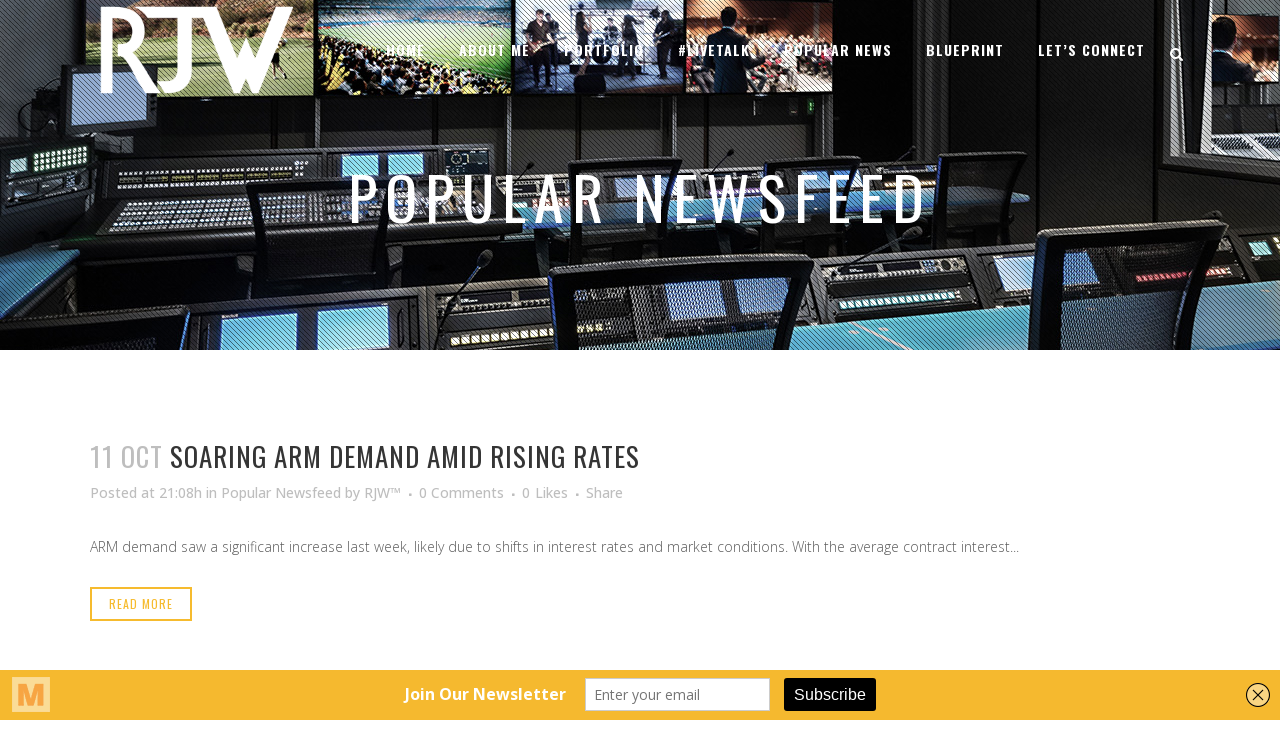

--- FILE ---
content_type: text/html; charset=UTF-8
request_url: https://rjaywhitejr.com/category/popularnews/page/202/
body_size: 23333
content:
<!DOCTYPE html>
<html dir="ltr" lang="en" prefix="og: https://ogp.me/ns#">
<head>
	<meta charset="UTF-8" />
	
				<meta name="viewport" content="width=device-width,initial-scale=1,user-scalable=no">
		
            
            
	<link rel="profile" href="http://gmpg.org/xfn/11" />
	<link rel="pingback" href="https://rjaywhitejr.com/xmlrpc.php" />

	<title>Popular Newsfeed - Rickey J. White, Jr. | RJW™ - Page 202</title>
<link href="https://fonts.googleapis.com/css?family=Lato:100,100i,200,200i,300,300i,400,400i,500,500i,600,600i,700,700i,800,800i,900,900i%7COpen+Sans:100,100i,200,200i,300,300i,400,400i,500,500i,600,600i,700,700i,800,800i,900,900i%7CIndie+Flower:100,100i,200,200i,300,300i,400,400i,500,500i,600,600i,700,700i,800,800i,900,900i%7COswald:100,100i,200,200i,300,300i,400,400i,500,500i,600,600i,700,700i,800,800i,900,900i" rel="stylesheet">	<style>img:is([sizes="auto" i], [sizes^="auto," i]) { contain-intrinsic-size: 3000px 1500px }</style>
	
		<!-- All in One SEO 4.7.6 - aioseo.com -->
	<meta name="description" content="- Page 202" />
	<meta name="robots" content="noindex, nofollow, max-image-preview:large" />
	<link rel="canonical" href="https://rjaywhitejr.com/category/popularnews/" />
	<link rel="prev" href="https://rjaywhitejr.com/category/popularnews/page/201/" />
	<link rel="next" href="https://rjaywhitejr.com/category/popularnews/page/203/" />
	<meta name="generator" content="All in One SEO (AIOSEO) 4.7.6" />
		<script type="application/ld+json" class="aioseo-schema">
			{"@context":"https:\/\/schema.org","@graph":[{"@type":"BreadcrumbList","@id":"https:\/\/rjaywhitejr.com\/category\/popularnews\/page\/202\/#breadcrumblist","itemListElement":[{"@type":"ListItem","@id":"https:\/\/rjaywhitejr.com\/#listItem","position":1,"name":"Home","item":"https:\/\/rjaywhitejr.com\/","nextItem":{"@type":"ListItem","@id":"https:\/\/rjaywhitejr.com\/category\/popularnews\/#listItem","name":"Popular Newsfeed"}},{"@type":"ListItem","@id":"https:\/\/rjaywhitejr.com\/category\/popularnews\/#listItem","position":2,"name":"Popular Newsfeed","previousItem":{"@type":"ListItem","@id":"https:\/\/rjaywhitejr.com\/#listItem","name":"Home"}}]},{"@type":"CollectionPage","@id":"https:\/\/rjaywhitejr.com\/category\/popularnews\/page\/202\/#collectionpage","url":"https:\/\/rjaywhitejr.com\/category\/popularnews\/page\/202\/","name":"Popular Newsfeed - Rickey J. White, Jr. | RJW\u2122 - Page 202","description":"- Page 202","inLanguage":"en","isPartOf":{"@id":"https:\/\/rjaywhitejr.com\/#website"},"breadcrumb":{"@id":"https:\/\/rjaywhitejr.com\/category\/popularnews\/page\/202\/#breadcrumblist"}},{"@type":"Organization","@id":"https:\/\/rjaywhitejr.com\/#organization","name":"Rickey J. White, Jr. | RJW\u2122","description":"Disruptive Entrepreneur \u2022 Tech + Branding & Telecom","url":"https:\/\/rjaywhitejr.com\/"},{"@type":"WebSite","@id":"https:\/\/rjaywhitejr.com\/#website","url":"https:\/\/rjaywhitejr.com\/","name":"Rickey J. White, Jr. | RJW\u2122","description":"Disruptive Entrepreneur \u2022 Tech + Branding & Telecom","inLanguage":"en","publisher":{"@id":"https:\/\/rjaywhitejr.com\/#organization"}}]}
		</script>
		<!-- All in One SEO -->

<link rel='dns-prefetch' href='//fonts.googleapis.com' />
<link rel="alternate" type="application/rss+xml" title="Rickey J. White, Jr. | RJW&trade; &raquo; Feed" href="https://rjaywhitejr.com/feed/" />
<link rel="alternate" type="application/rss+xml" title="Rickey J. White, Jr. | RJW&trade; &raquo; Comments Feed" href="https://rjaywhitejr.com/comments/feed/" />
<link rel="alternate" type="application/rss+xml" title="Rickey J. White, Jr. | RJW&trade; &raquo; Popular Newsfeed Category Feed" href="https://rjaywhitejr.com/category/popularnews/feed/" />
<script type="text/javascript">
/* <![CDATA[ */
window._wpemojiSettings = {"baseUrl":"https:\/\/s.w.org\/images\/core\/emoji\/15.0.3\/72x72\/","ext":".png","svgUrl":"https:\/\/s.w.org\/images\/core\/emoji\/15.0.3\/svg\/","svgExt":".svg","source":{"concatemoji":"https:\/\/rjaywhitejr.com\/wp-includes\/js\/wp-emoji-release.min.js?ver=6.7.4"}};
/*! This file is auto-generated */
!function(i,n){var o,s,e;function c(e){try{var t={supportTests:e,timestamp:(new Date).valueOf()};sessionStorage.setItem(o,JSON.stringify(t))}catch(e){}}function p(e,t,n){e.clearRect(0,0,e.canvas.width,e.canvas.height),e.fillText(t,0,0);var t=new Uint32Array(e.getImageData(0,0,e.canvas.width,e.canvas.height).data),r=(e.clearRect(0,0,e.canvas.width,e.canvas.height),e.fillText(n,0,0),new Uint32Array(e.getImageData(0,0,e.canvas.width,e.canvas.height).data));return t.every(function(e,t){return e===r[t]})}function u(e,t,n){switch(t){case"flag":return n(e,"\ud83c\udff3\ufe0f\u200d\u26a7\ufe0f","\ud83c\udff3\ufe0f\u200b\u26a7\ufe0f")?!1:!n(e,"\ud83c\uddfa\ud83c\uddf3","\ud83c\uddfa\u200b\ud83c\uddf3")&&!n(e,"\ud83c\udff4\udb40\udc67\udb40\udc62\udb40\udc65\udb40\udc6e\udb40\udc67\udb40\udc7f","\ud83c\udff4\u200b\udb40\udc67\u200b\udb40\udc62\u200b\udb40\udc65\u200b\udb40\udc6e\u200b\udb40\udc67\u200b\udb40\udc7f");case"emoji":return!n(e,"\ud83d\udc26\u200d\u2b1b","\ud83d\udc26\u200b\u2b1b")}return!1}function f(e,t,n){var r="undefined"!=typeof WorkerGlobalScope&&self instanceof WorkerGlobalScope?new OffscreenCanvas(300,150):i.createElement("canvas"),a=r.getContext("2d",{willReadFrequently:!0}),o=(a.textBaseline="top",a.font="600 32px Arial",{});return e.forEach(function(e){o[e]=t(a,e,n)}),o}function t(e){var t=i.createElement("script");t.src=e,t.defer=!0,i.head.appendChild(t)}"undefined"!=typeof Promise&&(o="wpEmojiSettingsSupports",s=["flag","emoji"],n.supports={everything:!0,everythingExceptFlag:!0},e=new Promise(function(e){i.addEventListener("DOMContentLoaded",e,{once:!0})}),new Promise(function(t){var n=function(){try{var e=JSON.parse(sessionStorage.getItem(o));if("object"==typeof e&&"number"==typeof e.timestamp&&(new Date).valueOf()<e.timestamp+604800&&"object"==typeof e.supportTests)return e.supportTests}catch(e){}return null}();if(!n){if("undefined"!=typeof Worker&&"undefined"!=typeof OffscreenCanvas&&"undefined"!=typeof URL&&URL.createObjectURL&&"undefined"!=typeof Blob)try{var e="postMessage("+f.toString()+"("+[JSON.stringify(s),u.toString(),p.toString()].join(",")+"));",r=new Blob([e],{type:"text/javascript"}),a=new Worker(URL.createObjectURL(r),{name:"wpTestEmojiSupports"});return void(a.onmessage=function(e){c(n=e.data),a.terminate(),t(n)})}catch(e){}c(n=f(s,u,p))}t(n)}).then(function(e){for(var t in e)n.supports[t]=e[t],n.supports.everything=n.supports.everything&&n.supports[t],"flag"!==t&&(n.supports.everythingExceptFlag=n.supports.everythingExceptFlag&&n.supports[t]);n.supports.everythingExceptFlag=n.supports.everythingExceptFlag&&!n.supports.flag,n.DOMReady=!1,n.readyCallback=function(){n.DOMReady=!0}}).then(function(){return e}).then(function(){var e;n.supports.everything||(n.readyCallback(),(e=n.source||{}).concatemoji?t(e.concatemoji):e.wpemoji&&e.twemoji&&(t(e.twemoji),t(e.wpemoji)))}))}((window,document),window._wpemojiSettings);
/* ]]> */
</script>
<link rel='stylesheet' id='layerslider-css' href='https://rjaywhitejr.com/wp-content/plugins/LayerSlider/assets/static/layerslider/css/layerslider.css?ver=7.14.0' type='text/css' media='all' />
<style id='wp-emoji-styles-inline-css' type='text/css'>

	img.wp-smiley, img.emoji {
		display: inline !important;
		border: none !important;
		box-shadow: none !important;
		height: 1em !important;
		width: 1em !important;
		margin: 0 0.07em !important;
		vertical-align: -0.1em !important;
		background: none !important;
		padding: 0 !important;
	}
</style>
<link rel='stylesheet' id='wp-block-library-css' href='https://rjaywhitejr.com/wp-includes/css/dist/block-library/style.min.css?ver=6.7.4' type='text/css' media='all' />
<style id='classic-theme-styles-inline-css' type='text/css'>
/*! This file is auto-generated */
.wp-block-button__link{color:#fff;background-color:#32373c;border-radius:9999px;box-shadow:none;text-decoration:none;padding:calc(.667em + 2px) calc(1.333em + 2px);font-size:1.125em}.wp-block-file__button{background:#32373c;color:#fff;text-decoration:none}
</style>
<style id='global-styles-inline-css' type='text/css'>
:root{--wp--preset--aspect-ratio--square: 1;--wp--preset--aspect-ratio--4-3: 4/3;--wp--preset--aspect-ratio--3-4: 3/4;--wp--preset--aspect-ratio--3-2: 3/2;--wp--preset--aspect-ratio--2-3: 2/3;--wp--preset--aspect-ratio--16-9: 16/9;--wp--preset--aspect-ratio--9-16: 9/16;--wp--preset--color--black: #000000;--wp--preset--color--cyan-bluish-gray: #abb8c3;--wp--preset--color--white: #ffffff;--wp--preset--color--pale-pink: #f78da7;--wp--preset--color--vivid-red: #cf2e2e;--wp--preset--color--luminous-vivid-orange: #ff6900;--wp--preset--color--luminous-vivid-amber: #fcb900;--wp--preset--color--light-green-cyan: #7bdcb5;--wp--preset--color--vivid-green-cyan: #00d084;--wp--preset--color--pale-cyan-blue: #8ed1fc;--wp--preset--color--vivid-cyan-blue: #0693e3;--wp--preset--color--vivid-purple: #9b51e0;--wp--preset--gradient--vivid-cyan-blue-to-vivid-purple: linear-gradient(135deg,rgba(6,147,227,1) 0%,rgb(155,81,224) 100%);--wp--preset--gradient--light-green-cyan-to-vivid-green-cyan: linear-gradient(135deg,rgb(122,220,180) 0%,rgb(0,208,130) 100%);--wp--preset--gradient--luminous-vivid-amber-to-luminous-vivid-orange: linear-gradient(135deg,rgba(252,185,0,1) 0%,rgba(255,105,0,1) 100%);--wp--preset--gradient--luminous-vivid-orange-to-vivid-red: linear-gradient(135deg,rgba(255,105,0,1) 0%,rgb(207,46,46) 100%);--wp--preset--gradient--very-light-gray-to-cyan-bluish-gray: linear-gradient(135deg,rgb(238,238,238) 0%,rgb(169,184,195) 100%);--wp--preset--gradient--cool-to-warm-spectrum: linear-gradient(135deg,rgb(74,234,220) 0%,rgb(151,120,209) 20%,rgb(207,42,186) 40%,rgb(238,44,130) 60%,rgb(251,105,98) 80%,rgb(254,248,76) 100%);--wp--preset--gradient--blush-light-purple: linear-gradient(135deg,rgb(255,206,236) 0%,rgb(152,150,240) 100%);--wp--preset--gradient--blush-bordeaux: linear-gradient(135deg,rgb(254,205,165) 0%,rgb(254,45,45) 50%,rgb(107,0,62) 100%);--wp--preset--gradient--luminous-dusk: linear-gradient(135deg,rgb(255,203,112) 0%,rgb(199,81,192) 50%,rgb(65,88,208) 100%);--wp--preset--gradient--pale-ocean: linear-gradient(135deg,rgb(255,245,203) 0%,rgb(182,227,212) 50%,rgb(51,167,181) 100%);--wp--preset--gradient--electric-grass: linear-gradient(135deg,rgb(202,248,128) 0%,rgb(113,206,126) 100%);--wp--preset--gradient--midnight: linear-gradient(135deg,rgb(2,3,129) 0%,rgb(40,116,252) 100%);--wp--preset--font-size--small: 13px;--wp--preset--font-size--medium: 20px;--wp--preset--font-size--large: 36px;--wp--preset--font-size--x-large: 42px;--wp--preset--spacing--20: 0.44rem;--wp--preset--spacing--30: 0.67rem;--wp--preset--spacing--40: 1rem;--wp--preset--spacing--50: 1.5rem;--wp--preset--spacing--60: 2.25rem;--wp--preset--spacing--70: 3.38rem;--wp--preset--spacing--80: 5.06rem;--wp--preset--shadow--natural: 6px 6px 9px rgba(0, 0, 0, 0.2);--wp--preset--shadow--deep: 12px 12px 50px rgba(0, 0, 0, 0.4);--wp--preset--shadow--sharp: 6px 6px 0px rgba(0, 0, 0, 0.2);--wp--preset--shadow--outlined: 6px 6px 0px -3px rgba(255, 255, 255, 1), 6px 6px rgba(0, 0, 0, 1);--wp--preset--shadow--crisp: 6px 6px 0px rgba(0, 0, 0, 1);}:where(.is-layout-flex){gap: 0.5em;}:where(.is-layout-grid){gap: 0.5em;}body .is-layout-flex{display: flex;}.is-layout-flex{flex-wrap: wrap;align-items: center;}.is-layout-flex > :is(*, div){margin: 0;}body .is-layout-grid{display: grid;}.is-layout-grid > :is(*, div){margin: 0;}:where(.wp-block-columns.is-layout-flex){gap: 2em;}:where(.wp-block-columns.is-layout-grid){gap: 2em;}:where(.wp-block-post-template.is-layout-flex){gap: 1.25em;}:where(.wp-block-post-template.is-layout-grid){gap: 1.25em;}.has-black-color{color: var(--wp--preset--color--black) !important;}.has-cyan-bluish-gray-color{color: var(--wp--preset--color--cyan-bluish-gray) !important;}.has-white-color{color: var(--wp--preset--color--white) !important;}.has-pale-pink-color{color: var(--wp--preset--color--pale-pink) !important;}.has-vivid-red-color{color: var(--wp--preset--color--vivid-red) !important;}.has-luminous-vivid-orange-color{color: var(--wp--preset--color--luminous-vivid-orange) !important;}.has-luminous-vivid-amber-color{color: var(--wp--preset--color--luminous-vivid-amber) !important;}.has-light-green-cyan-color{color: var(--wp--preset--color--light-green-cyan) !important;}.has-vivid-green-cyan-color{color: var(--wp--preset--color--vivid-green-cyan) !important;}.has-pale-cyan-blue-color{color: var(--wp--preset--color--pale-cyan-blue) !important;}.has-vivid-cyan-blue-color{color: var(--wp--preset--color--vivid-cyan-blue) !important;}.has-vivid-purple-color{color: var(--wp--preset--color--vivid-purple) !important;}.has-black-background-color{background-color: var(--wp--preset--color--black) !important;}.has-cyan-bluish-gray-background-color{background-color: var(--wp--preset--color--cyan-bluish-gray) !important;}.has-white-background-color{background-color: var(--wp--preset--color--white) !important;}.has-pale-pink-background-color{background-color: var(--wp--preset--color--pale-pink) !important;}.has-vivid-red-background-color{background-color: var(--wp--preset--color--vivid-red) !important;}.has-luminous-vivid-orange-background-color{background-color: var(--wp--preset--color--luminous-vivid-orange) !important;}.has-luminous-vivid-amber-background-color{background-color: var(--wp--preset--color--luminous-vivid-amber) !important;}.has-light-green-cyan-background-color{background-color: var(--wp--preset--color--light-green-cyan) !important;}.has-vivid-green-cyan-background-color{background-color: var(--wp--preset--color--vivid-green-cyan) !important;}.has-pale-cyan-blue-background-color{background-color: var(--wp--preset--color--pale-cyan-blue) !important;}.has-vivid-cyan-blue-background-color{background-color: var(--wp--preset--color--vivid-cyan-blue) !important;}.has-vivid-purple-background-color{background-color: var(--wp--preset--color--vivid-purple) !important;}.has-black-border-color{border-color: var(--wp--preset--color--black) !important;}.has-cyan-bluish-gray-border-color{border-color: var(--wp--preset--color--cyan-bluish-gray) !important;}.has-white-border-color{border-color: var(--wp--preset--color--white) !important;}.has-pale-pink-border-color{border-color: var(--wp--preset--color--pale-pink) !important;}.has-vivid-red-border-color{border-color: var(--wp--preset--color--vivid-red) !important;}.has-luminous-vivid-orange-border-color{border-color: var(--wp--preset--color--luminous-vivid-orange) !important;}.has-luminous-vivid-amber-border-color{border-color: var(--wp--preset--color--luminous-vivid-amber) !important;}.has-light-green-cyan-border-color{border-color: var(--wp--preset--color--light-green-cyan) !important;}.has-vivid-green-cyan-border-color{border-color: var(--wp--preset--color--vivid-green-cyan) !important;}.has-pale-cyan-blue-border-color{border-color: var(--wp--preset--color--pale-cyan-blue) !important;}.has-vivid-cyan-blue-border-color{border-color: var(--wp--preset--color--vivid-cyan-blue) !important;}.has-vivid-purple-border-color{border-color: var(--wp--preset--color--vivid-purple) !important;}.has-vivid-cyan-blue-to-vivid-purple-gradient-background{background: var(--wp--preset--gradient--vivid-cyan-blue-to-vivid-purple) !important;}.has-light-green-cyan-to-vivid-green-cyan-gradient-background{background: var(--wp--preset--gradient--light-green-cyan-to-vivid-green-cyan) !important;}.has-luminous-vivid-amber-to-luminous-vivid-orange-gradient-background{background: var(--wp--preset--gradient--luminous-vivid-amber-to-luminous-vivid-orange) !important;}.has-luminous-vivid-orange-to-vivid-red-gradient-background{background: var(--wp--preset--gradient--luminous-vivid-orange-to-vivid-red) !important;}.has-very-light-gray-to-cyan-bluish-gray-gradient-background{background: var(--wp--preset--gradient--very-light-gray-to-cyan-bluish-gray) !important;}.has-cool-to-warm-spectrum-gradient-background{background: var(--wp--preset--gradient--cool-to-warm-spectrum) !important;}.has-blush-light-purple-gradient-background{background: var(--wp--preset--gradient--blush-light-purple) !important;}.has-blush-bordeaux-gradient-background{background: var(--wp--preset--gradient--blush-bordeaux) !important;}.has-luminous-dusk-gradient-background{background: var(--wp--preset--gradient--luminous-dusk) !important;}.has-pale-ocean-gradient-background{background: var(--wp--preset--gradient--pale-ocean) !important;}.has-electric-grass-gradient-background{background: var(--wp--preset--gradient--electric-grass) !important;}.has-midnight-gradient-background{background: var(--wp--preset--gradient--midnight) !important;}.has-small-font-size{font-size: var(--wp--preset--font-size--small) !important;}.has-medium-font-size{font-size: var(--wp--preset--font-size--medium) !important;}.has-large-font-size{font-size: var(--wp--preset--font-size--large) !important;}.has-x-large-font-size{font-size: var(--wp--preset--font-size--x-large) !important;}
:where(.wp-block-post-template.is-layout-flex){gap: 1.25em;}:where(.wp-block-post-template.is-layout-grid){gap: 1.25em;}
:where(.wp-block-columns.is-layout-flex){gap: 2em;}:where(.wp-block-columns.is-layout-grid){gap: 2em;}
:root :where(.wp-block-pullquote){font-size: 1.5em;line-height: 1.6;}
</style>
<link rel='stylesheet' id='contact-form-7-css' href='https://rjaywhitejr.com/wp-content/plugins/contact-form-7/includes/css/styles.css?ver=6.0.1' type='text/css' media='all' />
<link rel='stylesheet' id='sr7css-css' href='//rjaywhitejr.com/wp-content/plugins/revslider/public/css/sr7.css?ver=6.7.21' type='text/css' media='all' />
<link rel='stylesheet' id='mediaelement-css' href='https://rjaywhitejr.com/wp-includes/js/mediaelement/mediaelementplayer-legacy.min.css?ver=4.2.17' type='text/css' media='all' />
<link rel='stylesheet' id='wp-mediaelement-css' href='https://rjaywhitejr.com/wp-includes/js/mediaelement/wp-mediaelement.min.css?ver=6.7.4' type='text/css' media='all' />
<link rel='stylesheet' id='bridge-default-style-css' href='https://rjaywhitejr.com/wp-content/themes/bridge/style.css?ver=6.7.4' type='text/css' media='all' />
<link rel='stylesheet' id='bridge-qode-font_awesome-css' href='https://rjaywhitejr.com/wp-content/themes/bridge/css/font-awesome/css/font-awesome.min.css?ver=6.7.4' type='text/css' media='all' />
<link rel='stylesheet' id='bridge-qode-font_elegant-css' href='https://rjaywhitejr.com/wp-content/themes/bridge/css/elegant-icons/style.min.css?ver=6.7.4' type='text/css' media='all' />
<link rel='stylesheet' id='bridge-qode-linea_icons-css' href='https://rjaywhitejr.com/wp-content/themes/bridge/css/linea-icons/style.css?ver=6.7.4' type='text/css' media='all' />
<link rel='stylesheet' id='bridge-qode-dripicons-css' href='https://rjaywhitejr.com/wp-content/themes/bridge/css/dripicons/dripicons.css?ver=6.7.4' type='text/css' media='all' />
<link rel='stylesheet' id='bridge-qode-kiko-css' href='https://rjaywhitejr.com/wp-content/themes/bridge/css/kiko/kiko-all.css?ver=6.7.4' type='text/css' media='all' />
<link rel='stylesheet' id='bridge-qode-font_awesome_5-css' href='https://rjaywhitejr.com/wp-content/themes/bridge/css/font-awesome-5/css/font-awesome-5.min.css?ver=6.7.4' type='text/css' media='all' />
<link rel='stylesheet' id='bridge-stylesheet-css' href='https://rjaywhitejr.com/wp-content/themes/bridge/css/stylesheet.min.css?ver=6.7.4' type='text/css' media='all' />
<link rel='stylesheet' id='bridge-print-css' href='https://rjaywhitejr.com/wp-content/themes/bridge/css/print.css?ver=6.7.4' type='text/css' media='all' />
<link rel='stylesheet' id='bridge-style-dynamic-css' href='https://rjaywhitejr.com/wp-content/themes/bridge/css/style_dynamic_callback.php?ver=6.7.4' type='text/css' media='all' />
<link rel='stylesheet' id='bridge-responsive-css' href='https://rjaywhitejr.com/wp-content/themes/bridge/css/responsive.min.css?ver=6.7.4' type='text/css' media='all' />
<link rel='stylesheet' id='bridge-style-dynamic-responsive-css' href='https://rjaywhitejr.com/wp-content/themes/bridge/css/style_dynamic_responsive_callback.php?ver=6.7.4' type='text/css' media='all' />
<style id='bridge-style-dynamic-responsive-inline-css' type='text/css'>
footer .column1 {
position: relative;
top: -18px;
}

.cover_boxes ul li .box .box_content { top: 0; }
.cover_boxes ul li .box .qbutton { margin-top: 18px; }


#nav-menu-item-14860 li,
#nav-menu-item-14862 li,
#nav-menu-item-14864 li,
#nav-menu-item-14866 li,
#nav-menu-item-15100 li,
#nav-menu-item-15102 li,
#nav-menu-item-15176 li,
#nav-menu-item-15180 li,
#nav-menu-item-15185 li,
#nav-menu-item-15190 li,
#nav-menu-item-15195 li,
#nav-menu-item-15198 li,
#nav-menu-item-15375 li,
#nav-menu-item-15470 li,
#nav-menu-item-15478 li,
#nav-menu-item-15480 li,
#nav-menu-item-15485 li,
#nav-menu-item-15487 li,
#nav-menu-item-15495 li,
#nav-menu-item-15497 li,
#nav-menu-item-15501 li,
#nav-menu-item-15503 li{
width: 280px;
}

.drop_down .second .inner .widget {
padding-bottom: 13px;
}

.drop_down .second .inner .widget a{
padding: 0px !important;
}

.testimonials_holder .flex-direction-nav a:hover {
    background-color: #f53644 ;
    border-color: #f53644 ;
}

.contact_detail .contact_section > h4 {
display: none;
}

.blog_large_image h2,
.blog_large_image h2 a,
.blog_holder.blog_single article h2,
.blog_holder.blog_single article h2 a {
font-size: 27px;
}

.blog_small_image h2,
.blog_small_image h2 a { font-size: 22px; }

.carousel-inner .slide_subtitle span {
letter-spacing: 5px;
}

@media only screen and (min-width: 768px) {
    .carousel-inner h2 {
        letter-spacing: 16px;
    }
}

.more_facts_button .more_facts_button_text {
font-family: Oswald;
font-size: 19px;
font-weight: 700;
}

.footer_top {
padding: 90px 0 90px;
}

.footer_bottom {
padding: 58px 0;
}

.contact_section .separator {
margin-top: 23px;
}

.blog_holder.blog_single article h2 {
margin-top: 30px;
}

.blog_large_image h2 {
margin-top: 5px;
}

.blog_holder article .post_info {
margin-bottom: 30px;
margin-top: 5px;
}

.blog_holder.masonry article .mejs-container {
background-color: #ffffff;
}

.blog_holder.masonry article .post_text .post_text_inner {
padding-left: 0;
}

.blog_holder article.format-quote .post_text .post_text_inner,
.blog_holder article.format-link .post_text .post_text_inner {
padding-left: 37px;
}

.blog_holder.masonry article.format-link .post_text .post_text_inner {
padding-left: 17px;
}

.blog_holder article.format-quote .post_text .post_title p a, .blog_holder article.format-link .post_text .post_title p a {
color: #ffffff;
}

.blog_holder article.format-quote .post_text .post_title p, .blog_holder article.format-link .post_text .post_title p {
font-size: 18px;
}

#back_to_top:hover span {
background-color: #f6bb2e;
border-color: #f6bb2e;
}

#back_to_top span i {
color: #ffffff;
}

#back_to_top span { 
    border-radius: 0;
}

.menu-footer_bottom_menu-container ul li a {
font-family: Oswald;
font-weight: 400;
letter-spacing: 2px;
}

.q_pie_chart_holder .tocounter {
font-family: Oswald;
}

.q_icon_with_title.square .icon_holder .fa-stack, .box_holder_icon_inner.square .fa-stack, .q_font_awsome_icon_square {
border-radius: 0px;
}

.projects_holder.hover_text article .hover_feature_holder_title .portfolio_title a:hover {
color: #ffffff !important;
opacity: 0.8;
}

.projects_holder.hover_text article .hover_feature_holder_title .portfolio_title a {
transition: color, 0.2s;
}

.carousel-inner p {
margin-bottom: 25px;
}

.latest_post_inner .post_infos { color: #353535; font-weight: 600; }

.more_facts_inner { padding-top: 0; }

.carousel-control .prev_nav, .carousel-control .next_nav,
.flexslider .flex-prev, .portfolio_slider .flex-prev, .portfolio_slider .caroufredsel-prev,
.flexslider .flex-next, .portfolio_slider .flex-next, .portfolio_slider .caroufredsel-next,
.portfolio_navigation .portfolio_prev a, .portfolio_navigation .portfolio_next a,
.pagination ul li span, .pagination ul li a { border-radius: 0; }

.blog_holder.masonry article.format-quote .post_info,
.blog_holder.masonry article.format-link .post_info { 
    color: #fff;
}
</style>
<link rel='stylesheet' id='js_composer_front-css' href='https://rjaywhitejr.com/wp-content/plugins/js_composer/assets/css/js_composer.min.css?ver=8.0' type='text/css' media='all' />
<link rel='stylesheet' id='bridge-style-handle-google-fonts-css' href='https://fonts.googleapis.com/css?family=Raleway%3A100%2C200%2C300%2C400%2C500%2C600%2C700%2C800%2C900%2C100italic%2C300italic%2C400italic%2C700italic%7COswald%3A100%2C200%2C300%2C400%2C500%2C600%2C700%2C800%2C900%2C100italic%2C300italic%2C400italic%2C700italic%7COpen+Sans%3A100%2C200%2C300%2C400%2C500%2C600%2C700%2C800%2C900%2C100italic%2C300italic%2C400italic%2C700italic&#038;subset=latin%2Clatin-ext&#038;ver=1.0.0' type='text/css' media='all' />
<link rel='stylesheet' id='bridge-core-dashboard-style-css' href='https://rjaywhitejr.com/wp-content/plugins/bridge-core/modules/core-dashboard/assets/css/core-dashboard.min.css?ver=6.7.4' type='text/css' media='all' />
<style id='akismet-widget-style-inline-css' type='text/css'>

			.a-stats {
				--akismet-color-mid-green: #357b49;
				--akismet-color-white: #fff;
				--akismet-color-light-grey: #f6f7f7;

				max-width: 350px;
				width: auto;
			}

			.a-stats * {
				all: unset;
				box-sizing: border-box;
			}

			.a-stats strong {
				font-weight: 600;
			}

			.a-stats a.a-stats__link,
			.a-stats a.a-stats__link:visited,
			.a-stats a.a-stats__link:active {
				background: var(--akismet-color-mid-green);
				border: none;
				box-shadow: none;
				border-radius: 8px;
				color: var(--akismet-color-white);
				cursor: pointer;
				display: block;
				font-family: -apple-system, BlinkMacSystemFont, 'Segoe UI', 'Roboto', 'Oxygen-Sans', 'Ubuntu', 'Cantarell', 'Helvetica Neue', sans-serif;
				font-weight: 500;
				padding: 12px;
				text-align: center;
				text-decoration: none;
				transition: all 0.2s ease;
			}

			/* Extra specificity to deal with TwentyTwentyOne focus style */
			.widget .a-stats a.a-stats__link:focus {
				background: var(--akismet-color-mid-green);
				color: var(--akismet-color-white);
				text-decoration: none;
			}

			.a-stats a.a-stats__link:hover {
				filter: brightness(110%);
				box-shadow: 0 4px 12px rgba(0, 0, 0, 0.06), 0 0 2px rgba(0, 0, 0, 0.16);
			}

			.a-stats .count {
				color: var(--akismet-color-white);
				display: block;
				font-size: 1.5em;
				line-height: 1.4;
				padding: 0 13px;
				white-space: nowrap;
			}
		
</style>
<script type="text/javascript" src="https://rjaywhitejr.com/wp-includes/js/jquery/jquery.min.js?ver=3.7.1" id="jquery-core-js"></script>
<script type="text/javascript" src="https://rjaywhitejr.com/wp-includes/js/jquery/jquery-migrate.min.js?ver=3.4.1" id="jquery-migrate-js"></script>
<script type="text/javascript" id="layerslider-utils-js-extra">
/* <![CDATA[ */
var LS_Meta = {"v":"7.14.0","fixGSAP":"1"};
/* ]]> */
</script>
<script type="text/javascript" src="https://rjaywhitejr.com/wp-content/plugins/LayerSlider/assets/static/layerslider/js/layerslider.utils.js?ver=7.14.0" id="layerslider-utils-js"></script>
<script type="text/javascript" src="https://rjaywhitejr.com/wp-content/plugins/LayerSlider/assets/static/layerslider/js/layerslider.kreaturamedia.jquery.js?ver=7.14.0" id="layerslider-js"></script>
<script type="text/javascript" src="https://rjaywhitejr.com/wp-content/plugins/LayerSlider/assets/static/layerslider/js/layerslider.transitions.js?ver=7.14.0" id="layerslider-transitions-js"></script>
<script type="text/javascript" src="//rjaywhitejr.com/wp-content/plugins/revslider/public/js/libs/tptools.js?ver=6.7.21" id="tp-tools-js" async="async" data-wp-strategy="async"></script>
<script type="text/javascript" src="//rjaywhitejr.com/wp-content/plugins/revslider/public/js/sr7.js?ver=6.7.21" id="sr7-js" async="async" data-wp-strategy="async"></script>
<script></script><meta name="generator" content="Powered by LayerSlider 7.14.0 - Build Heros, Sliders, and Popups. Create Animations and Beautiful, Rich Web Content as Easy as Never Before on WordPress." />
<!-- LayerSlider updates and docs at: https://layerslider.com -->
<link rel="https://api.w.org/" href="https://rjaywhitejr.com/wp-json/" /><link rel="alternate" title="JSON" type="application/json" href="https://rjaywhitejr.com/wp-json/wp/v2/categories/226" /><link rel="EditURI" type="application/rsd+xml" title="RSD" href="https://rjaywhitejr.com/xmlrpc.php?rsd" />
<meta name="generator" content="WordPress 6.7.4" />
<script type='text/javascript' data-cfasync='false'>var _mmunch = {'front': false, 'page': false, 'post': false, 'category': false, 'author': false, 'search': false, 'attachment': false, 'tag': false};_mmunch['category'] = true; _mmunch['categoryData'] = {"term_id":226,"name":"Popular Newsfeed","slug":"popularnews","term_group":0,"term_taxonomy_id":226,"taxonomy":"category","description":"","parent":0,"count":10442,"filter":"raw","cat_ID":226,"category_count":10442,"category_description":"","cat_name":"Popular Newsfeed","category_nicename":"popularnews","category_parent":0};</script><script data-cfasync="false" src="//a.mailmunch.co/app/v1/site.js" id="mailmunch-script" data-plugin="mc_mm" data-mailmunch-site-id="276456" async></script><meta http-equiv="Content-type" content="text/html; charset=utf-8" /><meta name="generator" content="Powered by WPBakery Page Builder - drag and drop page builder for WordPress."/>
<link rel="preconnect" href="https://fonts.googleapis.com">
<link rel="preconnect" href="https://fonts.gstatic.com/" crossorigin>
<meta name="generator" content="Powered by Slider Revolution 6.7.21 - responsive, Mobile-Friendly Slider Plugin for WordPress with comfortable drag and drop interface." />
<link rel="icon" href="https://rjaywhitejr.com/wp-content/uploads/2016/04/cropped-RJWsquare-600-32x32.jpg" sizes="32x32" />
<link rel="icon" href="https://rjaywhitejr.com/wp-content/uploads/2016/04/cropped-RJWsquare-600-192x192.jpg" sizes="192x192" />
<link rel="apple-touch-icon" href="https://rjaywhitejr.com/wp-content/uploads/2016/04/cropped-RJWsquare-600-180x180.jpg" />
<meta name="msapplication-TileImage" content="https://rjaywhitejr.com/wp-content/uploads/2016/04/cropped-RJWsquare-600-270x270.jpg" />
<script>
	window._tpt			??= {};
	window.SR7			??= {};
	_tpt.R				??= {};
	_tpt.R.fonts		??= {};
	_tpt.R.fonts.customFonts??= {};
	SR7.devMode			=  false;
	SR7.F 				??= {};
	SR7.G				??= {};
	SR7.LIB				??= {};
	SR7.E				??= {};
	SR7.E.gAddons		??= {};
	SR7.E.php 			??= {};
	SR7.E.nonce			= 'df9130cc0e';
	SR7.E.ajaxurl		= 'https://rjaywhitejr.com/wp-admin/admin-ajax.php';
	SR7.E.resturl		= 'https://rjaywhitejr.com/wp-json/';
	SR7.E.slug_path		= 'revslider/revslider.php';
	SR7.E.slug			= 'revslider';
	SR7.E.plugin_url	= 'https://rjaywhitejr.com/wp-content/plugins/revslider/';
	SR7.E.wp_plugin_url = 'https://rjaywhitejr.com/wp-content/plugins/';
	SR7.E.revision		= '6.7.21';
	SR7.E.fontBaseUrl	= '';
	SR7.G.breakPoints 	= [1240,1024,778,480];
	SR7.E.modules 		= ['module','page','slide','layer','draw','animate','srtools','canvas','defaults','carousel','navigation','media','modifiers','migration'];
	SR7.E.libs 			= ['WEBGL'];
	SR7.E.css 			= ['csslp','cssbtns','cssfilters','cssnav','cssmedia'];
	SR7.E.resources		= {};
	SR7.JSON			??= {};
/*! Slider Revolution 7.0 - Page Processor */
!function(){"use strict";window.SR7??={},window._tpt??={},SR7.version="Slider Revolution 6.7.16",_tpt.getWinDim=function(t){_tpt.screenHeightWithUrlBar??=window.innerHeight;let e=SR7.F?.modal?.visible&&SR7.M[SR7.F.module.getIdByAlias(SR7.F.modal.requested)];_tpt.scrollBar=window.innerWidth!==document.documentElement.clientWidth||e&&window.innerWidth!==e.c.module.clientWidth,_tpt.winW=window.innerWidth-(_tpt.scrollBar||"prepare"==t?_tpt.scrollBarW??_tpt.mesureScrollBar():0),_tpt.winH=window.innerHeight,_tpt.winWAll=document.documentElement.clientWidth},_tpt.getResponsiveLevel=function(t,e){SR7.M[e];return _tpt.closestGE(t,_tpt.winWAll)},_tpt.mesureScrollBar=function(){let t=document.createElement("div");return t.className="RSscrollbar-measure",t.style.width="100px",t.style.height="100px",t.style.overflow="scroll",t.style.position="absolute",t.style.top="-9999px",document.body.appendChild(t),_tpt.scrollBarW=t.offsetWidth-t.clientWidth,document.body.removeChild(t),_tpt.scrollBarW},_tpt.loadCSS=async function(t,e,s){return s?_tpt.R.fonts.required[e].status=1:(_tpt.R[e]??={},_tpt.R[e].status=1),new Promise(((n,i)=>{if(_tpt.isStylesheetLoaded(t))s?_tpt.R.fonts.required[e].status=2:_tpt.R[e].status=2,n();else{const l=document.createElement("link");l.rel="stylesheet";let o="text",r="css";l["type"]=o+"/"+r,l.href=t,l.onload=()=>{s?_tpt.R.fonts.required[e].status=2:_tpt.R[e].status=2,n()},l.onerror=()=>{s?_tpt.R.fonts.required[e].status=3:_tpt.R[e].status=3,i(new Error(`Failed to load CSS: ${t}`))},document.head.appendChild(l)}}))},_tpt.addContainer=function(t){const{tag:e="div",id:s,class:n,datas:i,textContent:l,iHTML:o}=t,r=document.createElement(e);if(s&&""!==s&&(r.id=s),n&&""!==n&&(r.className=n),i)for(const[t,e]of Object.entries(i))"style"==t?r.style.cssText=e:r.setAttribute(`data-${t}`,e);return l&&(r.textContent=l),o&&(r.innerHTML=o),r},_tpt.collector=function(){return{fragment:new DocumentFragment,add(t){var e=_tpt.addContainer(t);return this.fragment.appendChild(e),e},append(t){t.appendChild(this.fragment)}}},_tpt.isStylesheetLoaded=function(t){let e=t.split("?")[0];return Array.from(document.querySelectorAll('link[rel="stylesheet"], link[rel="preload"]')).some((t=>t.href.split("?")[0]===e))},_tpt.preloader={requests:new Map,preloaderTemplates:new Map,show:function(t,e){if(!e||!t)return;const{type:s,color:n}=e;if(s<0||"off"==s)return;const i=`preloader_${s}`;let l=this.preloaderTemplates.get(i);l||(l=this.build(s,n),this.preloaderTemplates.set(i,l)),this.requests.has(t)||this.requests.set(t,{count:0});const o=this.requests.get(t);clearTimeout(o.timer),o.count++,1===o.count&&(o.timer=setTimeout((()=>{o.preloaderClone=l.cloneNode(!0),o.anim&&o.anim.kill(),void 0!==_tpt.gsap?o.anim=_tpt.gsap.fromTo(o.preloaderClone,1,{opacity:0},{opacity:1}):o.preloaderClone.classList.add("sr7-fade-in"),t.appendChild(o.preloaderClone)}),150))},hide:function(t){if(!this.requests.has(t))return;const e=this.requests.get(t);e.count--,e.count<0&&(e.count=0),e.anim&&e.anim.kill(),0===e.count&&(clearTimeout(e.timer),e.preloaderClone&&(e.preloaderClone.classList.remove("sr7-fade-in"),e.anim=_tpt.gsap.to(e.preloaderClone,.3,{opacity:0,onComplete:function(){e.preloaderClone.remove()}})))},state:function(t){if(!this.requests.has(t))return!1;return this.requests.get(t).count>0},build:(t,e="#ffffff",s="")=>{if(t<0||"off"===t)return null;const n=parseInt(t);if(t="prlt"+n,isNaN(n))return null;if(_tpt.loadCSS(SR7.E.plugin_url+"public/css/preloaders/t"+n+".css","preloader_"+t),isNaN(n)||n<6){const i=`background-color:${e}`,l=1===n||2==n?i:"",o=3===n||4==n?i:"",r=_tpt.collector();["dot1","dot2","bounce1","bounce2","bounce3"].forEach((t=>r.add({tag:"div",class:t,datas:{style:o}})));const d=_tpt.addContainer({tag:"sr7-prl",class:`${t} ${s}`,datas:{style:l}});return r.append(d),d}{let i={};if(7===n){let t;e.startsWith("#")?(t=e.replace("#",""),t=`rgba(${parseInt(t.substring(0,2),16)}, ${parseInt(t.substring(2,4),16)}, ${parseInt(t.substring(4,6),16)}, `):e.startsWith("rgb")&&(t=e.slice(e.indexOf("(")+1,e.lastIndexOf(")")).split(",").map((t=>t.trim())),t=`rgba(${t[0]}, ${t[1]}, ${t[2]}, `),t&&(i.style=`border-top-color: ${t}0.65); border-bottom-color: ${t}0.15); border-left-color: ${t}0.65); border-right-color: ${t}0.15)`)}else 12===n&&(i.style=`background:${e}`);const l=[10,0,4,2,5,9,0,4,4,2][n-6],o=_tpt.collector(),r=o.add({tag:"div",class:"sr7-prl-inner",datas:i});Array.from({length:l}).forEach((()=>r.appendChild(o.add({tag:"span",datas:{style:`background:${e}`}}))));const d=_tpt.addContainer({tag:"sr7-prl",class:`${t} ${s}`});return o.append(d),d}}},SR7.preLoader={show:(t,e)=>{"off"!==(SR7.M[t]?.settings?.pLoader?.type??"off")&&_tpt.preloader.show(e||SR7.M[t].c.module,SR7.M[t]?.settings?.pLoader??{color:"#fff",type:10})},hide:(t,e)=>{"off"!==(SR7.M[t]?.settings?.pLoader?.type??"off")&&_tpt.preloader.hide(e||SR7.M[t].c.module)},state:(t,e)=>_tpt.preloader.state(e||SR7.M[t].c.module)},_tpt.prepareModuleHeight=function(t){window.SR7.M??={},window.SR7.M[t.id]??={},"ignore"==t.googleFont&&(SR7.E.ignoreGoogleFont=!0);let e=window.SR7.M[t.id];if(null==_tpt.scrollBarW&&_tpt.mesureScrollBar(),e.c??={},e.states??={},e.settings??={},e.settings.size??={},t.fixed&&(e.settings.fixed=!0),e.c.module=document.getElementById(t.id),e.c.adjuster=e.c.module.getElementsByTagName("sr7-adjuster")[0],e.c.content=e.c.module.getElementsByTagName("sr7-content")[0],"carousel"==t.type&&(e.c.carousel=e.c.content.getElementsByTagName("sr7-carousel")[0]),null==e.c.module||null==e.c.module)return;t.plType&&t.plColor&&(e.settings.pLoader={type:t.plType,color:t.plColor}),void 0!==t.plType&&"off"!==t.plType&&SR7.preLoader.show(t.id,e.c.module),_tpt.winW||_tpt.getWinDim("prepare"),_tpt.getWinDim();let s=""+e.c.module.dataset?.modal;"modal"==s||"true"==s||"undefined"!==s&&"false"!==s||(e.settings.size.fullWidth=t.size.fullWidth,e.LEV??=_tpt.getResponsiveLevel(window.SR7.G.breakPoints,t.id),t.vpt=_tpt.fillArray(t.vpt,5),e.settings.vPort=t.vpt[e.LEV],void 0!==t.el&&"720"==t.el[4]&&t.gh[4]!==t.el[4]&&"960"==t.el[3]&&t.gh[3]!==t.el[3]&&"768"==t.el[2]&&t.gh[2]!==t.el[2]&&delete t.el,e.settings.size.height=null==t.el||null==t.el[e.LEV]||0==t.el[e.LEV]||"auto"==t.el[e.LEV]?_tpt.fillArray(t.gh,5,-1):_tpt.fillArray(t.el,5,-1),e.settings.size.width=_tpt.fillArray(t.gw,5,-1),e.settings.size.minHeight=_tpt.fillArray(t.mh??[0],5,-1),e.cacheSize={fullWidth:e.settings.size?.fullWidth,fullHeight:e.settings.size?.fullHeight},void 0!==t.off&&(t.off?.t&&(e.settings.size.m??={})&&(e.settings.size.m.t=t.off.t),t.off?.b&&(e.settings.size.m??={})&&(e.settings.size.m.b=t.off.b),t.off?.l&&(e.settings.size.p??={})&&(e.settings.size.p.l=t.off.l),t.off?.r&&(e.settings.size.p??={})&&(e.settings.size.p.r=t.off.r),e.offsetPrepared=!0),_tpt.updatePMHeight(t.id,t,!0))},_tpt.updatePMHeight=(t,e,s)=>{let n=SR7.M[t];var i=n.settings.size.fullWidth?_tpt.winW:n.c.module.parentNode.offsetWidth;i=0===i||isNaN(i)?_tpt.winW:i;let l=n.settings.size.width[n.LEV]||n.settings.size.width[n.LEV++]||n.settings.size.width[n.LEV--]||i,o=n.settings.size.height[n.LEV]||n.settings.size.height[n.LEV++]||n.settings.size.height[n.LEV--]||0,r=n.settings.size.minHeight[n.LEV]||n.settings.size.minHeight[n.LEV++]||n.settings.size.minHeight[n.LEV--]||0;if(o="auto"==o?0:o,o=parseInt(o),"carousel"!==e.type&&(i-=parseInt(e.onw??0)||0),n.MP=!n.settings.size.fullWidth&&i<l||_tpt.winW<l?Math.min(1,i/l):1,e.size.fullScreen||e.size.fullHeight){let t=parseInt(e.fho)||0,s=(""+e.fho).indexOf("%")>-1;e.newh=_tpt.winH-(s?_tpt.winH*t/100:t)}else e.newh=n.MP*Math.max(o,r);if(e.newh+=(parseInt(e.onh??0)||0)+(parseInt(e.carousel?.pt)||0)+(parseInt(e.carousel?.pb)||0),void 0!==e.slideduration&&(e.newh=Math.max(e.newh,parseInt(e.slideduration)/3)),e.shdw&&_tpt.buildShadow(e.id,e),n.c.adjuster.style.height=e.newh+"px",n.c.module.style.height=e.newh+"px",n.c.content.style.height=e.newh+"px",n.states.heightPrepared=!0,n.dims??={},n.dims.moduleRect=n.c.module.getBoundingClientRect(),n.c.content.style.left="-"+n.dims.moduleRect.left+"px",!n.settings.size.fullWidth)return s&&requestAnimationFrame((()=>{i!==n.c.module.parentNode.offsetWidth&&_tpt.updatePMHeight(e.id,e)})),void _tpt.bgStyle(e.id,e,window.innerWidth==_tpt.winW,!0);_tpt.bgStyle(e.id,e,window.innerWidth==_tpt.winW,!0),requestAnimationFrame((function(){s&&requestAnimationFrame((()=>{i!==n.c.module.parentNode.offsetWidth&&_tpt.updatePMHeight(e.id,e)}))})),n.earlyResizerFunction||(n.earlyResizerFunction=function(){requestAnimationFrame((function(){_tpt.getWinDim(),_tpt.moduleDefaults(e.id,e),_tpt.updateSlideBg(t,!0)}))},window.addEventListener("resize",n.earlyResizerFunction))},_tpt.buildShadow=function(t,e){let s=SR7.M[t];null==s.c.shadow&&(s.c.shadow=document.createElement("sr7-module-shadow"),s.c.shadow.classList.add("sr7-shdw-"+e.shdw),s.c.content.appendChild(s.c.shadow))},_tpt.bgStyle=async(t,e,s,n,i)=>{const l=SR7.M[t];if((e=e??l.settings).fixed&&!l.c.module.classList.contains("sr7-top-fixed")&&(l.c.module.classList.add("sr7-top-fixed"),l.c.module.style.position="fixed",l.c.module.style.width="100%",l.c.module.style.top="0px",l.c.module.style.left="0px",l.c.module.style.pointerEvents="none",l.c.module.style.zIndex=5e3,l.c.content.style.pointerEvents="none"),null==l.c.bgcanvas){let t=document.createElement("sr7-module-bg"),o=!1;if("string"==typeof e?.bg?.color&&e?.bg?.color.includes("{"))if(_tpt.gradient&&_tpt.gsap)e.bg.color=_tpt.gradient.convert(e.bg.color);else try{let t=JSON.parse(e.bg.color);(t?.orig||t?.string)&&(e.bg.color=JSON.parse(e.bg.color))}catch(t){return}let r="string"==typeof e?.bg?.color?e?.bg?.color||"transparent":e?.bg?.color?.string??e?.bg?.color?.orig??e?.bg?.color?.color??"transparent";if(t.style["background"+(String(r).includes("grad")?"":"Color")]=r,("transparent"!==r||i)&&(o=!0),l.offsetPrepared&&(t.style.visibility="hidden"),e?.bg?.image?.src&&(t.style.backgroundImage=`url(${e?.bg?.image.src})`,t.style.backgroundSize=""==(e.bg.image?.size??"")?"cover":e.bg.image.size,t.style.backgroundPosition=e.bg.image.position,t.style.backgroundRepeat=""==e.bg.image.repeat||null==e.bg.image.repeat?"no-repeat":e.bg.image.repeat,o=!0),!o)return;l.c.bgcanvas=t,e.size.fullWidth?t.style.width=_tpt.winW-(s&&_tpt.winH<document.body.offsetHeight?_tpt.scrollBarW:0)+"px":n&&(t.style.width=l.c.module.offsetWidth+"px"),e.sbt?.use?l.c.content.appendChild(l.c.bgcanvas):l.c.module.appendChild(l.c.bgcanvas)}l.c.bgcanvas.style.height=void 0!==e.newh?e.newh+"px":("carousel"==e.type?l.dims.module.h:l.dims.content.h)+"px",l.c.bgcanvas.style.left=!s&&e.sbt?.use||l.c.bgcanvas.closest("SR7-CONTENT")?"0px":"-"+(l?.dims?.moduleRect?.left??0)+"px"},_tpt.updateSlideBg=function(t,e){const s=SR7.M[t];let n=s.settings;s?.c?.bgcanvas&&(n.size.fullWidth?s.c.bgcanvas.style.width=_tpt.winW-(e&&_tpt.winH<document.body.offsetHeight?_tpt.scrollBarW:0)+"px":preparing&&(s.c.bgcanvas.style.width=s.c.module.offsetWidth+"px"))},_tpt.moduleDefaults=(t,e)=>{let s=SR7.M[t];null!=s&&null!=s.c&&null!=s.c.module&&(s.dims??={},s.dims.moduleRect=s.c.module.getBoundingClientRect(),s.c.content.style.left="-"+s.dims.moduleRect.left+"px",s.c.content.style.width=_tpt.winW-_tpt.scrollBarW+"px","carousel"==e.type&&(s.c.module.style.overflow="visible"),_tpt.bgStyle(t,e,window.innerWidth==_tpt.winW))},_tpt.getOffset=t=>{var e=t.getBoundingClientRect(),s=window.pageXOffset||document.documentElement.scrollLeft,n=window.pageYOffset||document.documentElement.scrollTop;return{top:e.top+n,left:e.left+s}},_tpt.fillArray=function(t,e){let s,n;t=Array.isArray(t)?t:[t];let i=Array(e),l=t.length;for(n=0;n<t.length;n++)i[n+(e-l)]=t[n],null==s&&"#"!==t[n]&&(s=t[n]);for(let t=0;t<e;t++)void 0!==i[t]&&"#"!=i[t]||(i[t]=s),s=i[t];return i},_tpt.closestGE=function(t,e){let s=Number.MAX_VALUE,n=-1;for(let i=0;i<t.length;i++)t[i]-1>=e&&t[i]-1-e<s&&(s=t[i]-1-e,n=i);return++n}}();</script>
<noscript><style> .wpb_animate_when_almost_visible { opacity: 1; }</style></noscript></head>

<body class="archive paged category category-popularnews category-226 paged-202 category-paged-202 bridge-core-3.3.2 qode-optimizer-1.0.3 qode-page-transition-enabled ajax_fade page_not_loaded  qode-theme-ver-30.8.3 qode-theme-bridge qode_header_in_grid wpb-js-composer js-comp-ver-8.0 vc_responsive" itemscope itemtype="http://schema.org/WebPage">



	<div class="ajax_loader"><div class="ajax_loader_1"><div class="two_rotating_circles"><div class="dot1"></div><div class="dot2"></div></div></div></div>
	
<div class="wrapper">
	<div class="wrapper_inner">

    
		<!-- Google Analytics start -->
					<script>
				var _gaq = _gaq || [];
				_gaq.push(['_setAccount', 'UA-38334579-3']);
				_gaq.push(['_trackPageview']);

				(function() {
					var ga = document.createElement('script'); ga.type = 'text/javascript'; ga.async = true;
					ga.src = ('https:' == document.location.protocol ? 'https://ssl' : 'http://www') + '.google-analytics.com/ga.js';
					var s = document.getElementsByTagName('script')[0]; s.parentNode.insertBefore(ga, s);
				})();
			</script>
				<!-- Google Analytics end -->

		
	<header class=" scroll_header_top_area light stick transparent scrolled_not_transparent with_hover_bg_color page_header">
	<div class="header_inner clearfix">
		<form role="search" id="searchform" action="https://rjaywhitejr.com/" class="qode_search_form" method="get">
        <div class="container">
        <div class="container_inner clearfix">
            
            <i class="qode_icon_font_awesome fa fa-search qode_icon_in_search" ></i>            <input type="text" placeholder="Search" name="s" class="qode_search_field" autocomplete="off" />
            <input type="submit" value="Search" />

            <div class="qode_search_close">
                <a href="#">
                    <i class="qode_icon_font_awesome fa fa-times qode_icon_in_search" ></i>                </a>
            </div>
                    </div>
    </div>
</form>
		<div class="header_top_bottom_holder">
			
			<div class="header_bottom clearfix" style=' background-color:rgba(255, 255, 255, 0);' >
								<div class="container">
					<div class="container_inner clearfix">
																				<div class="header_inner_left">
																	<div class="mobile_menu_button">
		<span>
			<i class="qode_icon_font_awesome fa fa-bars " ></i>		</span>
	</div>
								<div class="logo_wrapper" >
	<div class="q_logo">
		<a itemprop="url" href="https://rjaywhitejr.com/" >
             <img itemprop="image" class="normal" src="https://rjaywhitejr.com/wp-content/uploads/2016/04/RJW-InitialsBlk300px.png" alt="Logo"> 			 <img itemprop="image" class="light" src="https://rjaywhitejr.com/wp-content/uploads/2016/04/RJW-InitialsWht600px.png" alt="Logo"/> 			 <img itemprop="image" class="dark" src="https://rjaywhitejr.com/wp-content/uploads/2016/04/RJW-InitialsBlk600px.png" alt="Logo"/> 			 <img itemprop="image" class="sticky" src="https://rjaywhitejr.com/wp-content/uploads/2016/04/RJW-InitialsBlk600px.png" alt="Logo"/> 			 <img itemprop="image" class="mobile" src="https://rjaywhitejr.com/wp-content/uploads/2016/04/RJW-InitialsBlk300px.png" alt="Logo"/> 					</a>
	</div>
	</div>															</div>
															<div class="header_inner_right">
									<div class="side_menu_button_wrapper right">
																														<div class="side_menu_button">
												<a class="search_button search_slides_from_window_top normal" href="javascript:void(0)">
		<i class="qode_icon_font_awesome fa fa-search " ></i>	</a>

																							
										</div>
									</div>
								</div>
							
							
							<nav class="main_menu drop_down right">
								<ul id="menu-rjw-simple-menu" class=""><li id="nav-menu-item-16582" class="menu-item menu-item-type-post_type menu-item-object-page menu-item-home  narrow"><a href="https://rjaywhitejr.com/" class=""><i class="menu_icon blank fa"></i><span>Home</span><span class="plus"></span></a></li>
<li id="nav-menu-item-16965" class="menu-item menu-item-type-post_type menu-item-object-page  narrow"><a href="https://rjaywhitejr.com/aboutme/" class=""><i class="menu_icon blank fa"></i><span>About Me</span><span class="plus"></span></a></li>
<li id="nav-menu-item-16922" class="menu-item menu-item-type-post_type menu-item-object-page  narrow"><a href="https://rjaywhitejr.com/portfolio/" class=""><i class="menu_icon blank fa"></i><span>Portfolio</span><span class="plus"></span></a></li>
<li id="nav-menu-item-16584" class="menu-item menu-item-type-custom menu-item-object-custom  narrow"><a href="https://rjaywhitejr.com/livetalk" class=""><i class="menu_icon blank fa"></i><span>#LiveTalk</span><span class="plus"></span></a></li>
<li id="nav-menu-item-16886" class="menu-item menu-item-type-post_type menu-item-object-page  narrow"><a href="https://rjaywhitejr.com/news/" class=""><i class="menu_icon blank fa"></i><span>Popular News</span><span class="plus"></span></a></li>
<li id="nav-menu-item-16588" class="menu-item menu-item-type-custom menu-item-object-custom  narrow"><a href="#" class=""><i class="menu_icon blank fa"></i><span>Blueprint</span><span class="plus"></span></a></li>
<li id="nav-menu-item-16638" class="menu-item menu-item-type-post_type menu-item-object-page  narrow"><a href="https://rjaywhitejr.com/contact/" class=""><i class="menu_icon blank fa"></i><span>Let&#8217;s Connect</span><span class="plus"></span></a></li>
</ul>							</nav>
														<nav class="mobile_menu">
	<ul id="menu-rjw-simple-menu-1" class=""><li id="mobile-menu-item-16582" class="menu-item menu-item-type-post_type menu-item-object-page menu-item-home "><a href="https://rjaywhitejr.com/" class=""><span>Home</span></a><span class="mobile_arrow"><i class="fa fa-angle-right"></i><i class="fa fa-angle-down"></i></span></li>
<li id="mobile-menu-item-16965" class="menu-item menu-item-type-post_type menu-item-object-page "><a href="https://rjaywhitejr.com/aboutme/" class=""><span>About Me</span></a><span class="mobile_arrow"><i class="fa fa-angle-right"></i><i class="fa fa-angle-down"></i></span></li>
<li id="mobile-menu-item-16922" class="menu-item menu-item-type-post_type menu-item-object-page "><a href="https://rjaywhitejr.com/portfolio/" class=""><span>Portfolio</span></a><span class="mobile_arrow"><i class="fa fa-angle-right"></i><i class="fa fa-angle-down"></i></span></li>
<li id="mobile-menu-item-16584" class="menu-item menu-item-type-custom menu-item-object-custom "><a href="https://rjaywhitejr.com/livetalk" class=""><span>#LiveTalk</span></a><span class="mobile_arrow"><i class="fa fa-angle-right"></i><i class="fa fa-angle-down"></i></span></li>
<li id="mobile-menu-item-16886" class="menu-item menu-item-type-post_type menu-item-object-page "><a href="https://rjaywhitejr.com/news/" class=""><span>Popular News</span></a><span class="mobile_arrow"><i class="fa fa-angle-right"></i><i class="fa fa-angle-down"></i></span></li>
<li id="mobile-menu-item-16588" class="menu-item menu-item-type-custom menu-item-object-custom "><a href="#" class=""><span>Blueprint</span></a><span class="mobile_arrow"><i class="fa fa-angle-right"></i><i class="fa fa-angle-down"></i></span></li>
<li id="mobile-menu-item-16638" class="menu-item menu-item-type-post_type menu-item-object-page "><a href="https://rjaywhitejr.com/contact/" class=""><span>Let&#8217;s Connect</span></a><span class="mobile_arrow"><i class="fa fa-angle-right"></i><i class="fa fa-angle-down"></i></span></li>
</ul></nav>																				</div>
					</div>
									</div>
			</div>
		</div>

</header>	<a id="back_to_top" href="#">
        <span class="fa-stack">
            <i class="qode_icon_font_awesome fa fa-arrow-up " ></i>        </span>
	</a>
	
	
    
    	
    
    <div class="content ">
            <div class="meta">

            
        <div class="seo_title">Popular Newsfeed - Rickey J. White, Jr. | RJW™ - Page 202</div>

        


                        
            <span id="qode_page_id">-1</span>
            <div class="body_classes">archive,paged,category,category-popularnews,category-226,paged-202,category-paged-202,bridge-core-3.3.2,qode-optimizer-1.0.3,qode-page-transition-enabled,ajax_fade,page_not_loaded,,qode-theme-ver-30.8.3,qode-theme-bridge,qode_header_in_grid,wpb-js-composer js-comp-ver-8.0,vc_responsive</div>
        </div>
        <div class="content_inner  ">
    <style type="text/css" id="stylesheet-inline-css--1">   .archive.disabled_footer_top .footer_top_holder, .archive.disabled_footer_bottom .footer_bottom_holder { display: none;}

</style>			<div class="title_outer title_without_animation"    data-height="350">
		<div class="title title_size_large  position_center  has_fixed_background " style="background-size:1920px auto;background-image:url(https://rjaywhitejr.com/wp-content/uploads/2017/02/BlogHeader-Production1920.jpg);height:350px;">
			<div class="image not_responsive"><img itemprop="image" src="https://rjaywhitejr.com/wp-content/uploads/2017/02/BlogHeader-Production1920.jpg" alt="&nbsp;" /> </div>
							<div class="title_overlay" style="background-image:url('http://demo.qodeinteractive.com/bridge24/wp-content/uploads/2014/07/patern.png');"></div>
										<div class="title_holder"  style="padding-top:43px;height:307px;">
					<div class="container">
						<div class="container_inner clearfix">
								<div class="title_subtitle_holder" >
                                                                									<div class="title_subtitle_holder_inner">
																																					<h1 ><span>Popular Newsfeed</span></h1>
																				
																																														</div>
								                                                            </div>
						</div>
					</div>
				</div>
								</div>
			</div>
		<div class="container">
        		<div class="container_inner default_template_holder clearfix">
							<div class="blog_holder blog_large_image">

	
    <!--if template name is defined than it is used our template and we can use query '$blog_query'-->
    
        <!--otherwise it is archive or category page and we don't have query-->
                    		<article id="post-29676" class="post-29676 post type-post status-publish format-standard hentry category-popularnews tag-entrepreneurship">
			<div class="post_content_holder">
								<div class="post_text">
					<div class="post_text_inner">
						<h2 itemprop="name" class="entry_title"><span itemprop="dateCreated" class="date entry_date updated">11 Oct<meta itemprop="interactionCount" content="UserComments: 0"/></span> <a itemprop="url" href="https://rjaywhitejr.com/soaring-arm-demand-amid-rising-rates/" title="Soaring ARM Demand Amid Rising Rates">Soaring ARM Demand Amid Rising Rates</a></h2>
						<div class="post_info">
							<span class="time">Posted at 21:08h</span>
							in <a href="https://rjaywhitejr.com/category/popularnews/" rel="category tag">Popular Newsfeed</a>                                                            <span class="post_author">
                                    by                                    <a itemprop="author" class="post_author_link" href="https://rjaywhitejr.com/author/rjaywhitejr/">RJW™</a>
                                </span>
                            															<span class="dots"><i class="fa fa-square"></i></span><a itemprop="url" class="post_comments" href="https://rjaywhitejr.com/soaring-arm-demand-amid-rising-rates/#respond" target="_self">0 Comments</a>
																							<span class="dots"><i class="fa fa-square"></i></span><div class="blog_like">
									<a  href="#" class="qode-like" id="qode-like-29676" title="Like this">0<span>  Likes</span></a>								</div>
																						<span class="dots"><i class="fa fa-square"></i></span><div class="blog_share qode_share"><div class="social_share_holder"><a href="javascript:void(0)" target="_self"><span class="social_share_title">Share</span></a><div class="social_share_dropdown"><div class="inner_arrow"></div><ul><li class="facebook_share"><a href="javascript:void(0)" onclick="window.open('https://www.facebook.com/sharer.php?u=https://rjaywhitejr.com/soaring-arm-demand-amid-rising-rates/', 'sharer', 'toolbar=0,status=0,width=620,height=280');"><i class="fa fa-facebook"></i></a></li><li class="twitter_share"><a href="#" onclick="popUp=window.open('https://twitter.com/intent/tweet?text=http://ARM%20demand%20saw%20a%20significant%20increase%20last%20week,%20likely%20due%20to%20shifts%20in%20interest%20rates%20and%20market%20conditions.%20With%20https://rjaywhitejr.com/soaring-arm-demand-amid-rising-rates/', 'popupwindow', 'scrollbars=yes,width=800,height=400');popUp.focus();return false;"><i class="fa fa-twitter"></i></a></li><li class="google_share"><a href="#" onclick="popUp=window.open('https://plus.google.com/share?url=https://rjaywhitejr.com/soaring-arm-demand-amid-rising-rates/', 'popupwindow', 'scrollbars=yes,width=800,height=400');popUp.focus();return false"><i class="fa fa-google-plus"></i></a></li><li class="linkedin_share"><a href="#" onclick="popUp=window.open('https://linkedin.com/shareArticle?mini=true&amp;url=https://rjaywhitejr.com/soaring-arm-demand-amid-rising-rates/&amp;title=http://Soaring%20ARM%20Demand%20Amid%20Rising%20Rates', 'popupwindow', 'scrollbars=yes,width=800,height=400');popUp.focus();return false"><i class="fa fa-linkedin"></i></a></li><li class="pinterest_share"><a href="#" onclick="popUp=window.open('https://pinterest.com/pin/create/button/?url=https://rjaywhitejr.com/soaring-arm-demand-amid-rising-rates/&amp;description=Soaring ARM Demand Amid Rising Rates&amp;media=', 'popupwindow', 'scrollbars=yes,width=800,height=400');popUp.focus();return false"><i class="fa fa-pinterest"></i></a></li></ul></div></div></div>	
													</div>

                        <p itemprop="description" class="post_excerpt">ARM demand saw a significant increase last week, likely due to shifts in interest rates and market conditions. With the average contract interest...</p>                                <div class="post_more">
                                    <a itemprop="url" href="https://rjaywhitejr.com/soaring-arm-demand-amid-rising-rates/" class="qbutton small">Read More</a>
                                </div>
                            					</div>
				</div>
			</div>
		</article>
		

                    		<article id="post-29677" class="post-29677 post type-post status-publish format-standard hentry category-popularnews tag-entrepreneurship">
			<div class="post_content_holder">
								<div class="post_text">
					<div class="post_text_inner">
						<h2 itemprop="name" class="entry_title"><span itemprop="dateCreated" class="date entry_date updated">11 Oct<meta itemprop="interactionCount" content="UserComments: 0"/></span> <a itemprop="url" href="https://rjaywhitejr.com/charlie-munger-trashed-crypto-warned-ai-hype-seems-overblown-and-talked-poker-and-donuts-at-a-private-event-heres-an-inside-look-at-his-zoomtopia-keynote/" title="Charlie Munger Trashed Crypto, Warned AI Hype Seems Overblown, and Talked Poker and Donuts at a Private Event. Here&#039;s an Inside Look at his Zoomtopia Keynote.">Charlie Munger Trashed Crypto, Warned AI Hype Seems Overblown, and Talked Poker and Donuts at a Private Event. Here&#039;s an Inside Look at his Zoomtopia Keynote.</a></h2>
						<div class="post_info">
							<span class="time">Posted at 20:57h</span>
							in <a href="https://rjaywhitejr.com/category/popularnews/" rel="category tag">Popular Newsfeed</a>                                                            <span class="post_author">
                                    by                                    <a itemprop="author" class="post_author_link" href="https://rjaywhitejr.com/author/rjaywhitejr/">RJW™</a>
                                </span>
                            															<span class="dots"><i class="fa fa-square"></i></span><a itemprop="url" class="post_comments" href="https://rjaywhitejr.com/charlie-munger-trashed-crypto-warned-ai-hype-seems-overblown-and-talked-poker-and-donuts-at-a-private-event-heres-an-inside-look-at-his-zoomtopia-keynote/#respond" target="_self">0 Comments</a>
																							<span class="dots"><i class="fa fa-square"></i></span><div class="blog_like">
									<a  href="#" class="qode-like" id="qode-like-29677" title="Like this">0<span>  Likes</span></a>								</div>
																						<span class="dots"><i class="fa fa-square"></i></span><div class="blog_share qode_share"><div class="social_share_holder"><a href="javascript:void(0)" target="_self"><span class="social_share_title">Share</span></a><div class="social_share_dropdown"><div class="inner_arrow"></div><ul><li class="facebook_share"><a href="javascript:void(0)" onclick="window.open('https://www.facebook.com/sharer.php?u=https://rjaywhitejr.com/charlie-munger-trashed-crypto-warned-ai-hype-seems-overblown-and-talked-poker-and-donuts-at-a-private-event-heres-an-inside-look-at-his-zoomtopia-keynote/', 'sharer', 'toolbar=0,status=0,width=620,height=280');"><i class="fa fa-facebook"></i></a></li><li class="twitter_share"><a href="#" onclick="popUp=window.open('https://twitter.com/intent/tweet?text=https://rjaywhitejr.com/charlie-munger-trashed-crypto-warned-ai-hype-seems-overblown-and-talked-poker-and-donuts-at-a-private-event-heres-an-inside-look-at-his-zoomtopia-keynote/', 'popupwindow', 'scrollbars=yes,width=800,height=400');popUp.focus();return false;"><i class="fa fa-twitter"></i></a></li><li class="google_share"><a href="#" onclick="popUp=window.open('https://plus.google.com/share?url=https://rjaywhitejr.com/charlie-munger-trashed-crypto-warned-ai-hype-seems-overblown-and-talked-poker-and-donuts-at-a-private-event-heres-an-inside-look-at-his-zoomtopia-keynote/', 'popupwindow', 'scrollbars=yes,width=800,height=400');popUp.focus();return false"><i class="fa fa-google-plus"></i></a></li><li class="linkedin_share"><a href="#" onclick="popUp=window.open('https://linkedin.com/shareArticle?mini=true&amp;url=https://rjaywhitejr.com/charlie-munger-trashed-crypto-warned-ai-hype-seems-overblown-and-talked-poker-and-donuts-at-a-private-event-heres-an-inside-look-at-his-zoomtopia-keynote/&amp;title=http://Charlie%20Munger%20Trashed%20Crypto,%20Warned%20AI%20Hype%20Seems%20Overblown,%20and%20Talked%20Poker%20and%20Donuts%20at%20a%20Private%20Event.%20Here&#039;s%20an%20Inside%20Look%20at%20his%20Zoomtopia%20Keynote.', 'popupwindow', 'scrollbars=yes,width=800,height=400');popUp.focus();return false"><i class="fa fa-linkedin"></i></a></li><li class="pinterest_share"><a href="#" onclick="popUp=window.open('https://pinterest.com/pin/create/button/?url=https://rjaywhitejr.com/charlie-munger-trashed-crypto-warned-ai-hype-seems-overblown-and-talked-poker-and-donuts-at-a-private-event-heres-an-inside-look-at-his-zoomtopia-keynote/&amp;description=Charlie Munger Trashed Crypto, Warned AI Hype Seems Overblown, and Talked Poker and Donuts at a Private Event. Here&#039;s an Inside Look at his Zoomtopia Keynote.&amp;media=', 'popupwindow', 'scrollbars=yes,width=800,height=400');popUp.focus();return false"><i class="fa fa-pinterest"></i></a></li></ul></div></div></div>	
													</div>

                        <p itemprop="description" class="post_excerpt">Six executive attendees share their favorite tidbits from the event.
Source: Entrepreneur.com Lastest News...</p>                                <div class="post_more">
                                    <a itemprop="url" href="https://rjaywhitejr.com/charlie-munger-trashed-crypto-warned-ai-hype-seems-overblown-and-talked-poker-and-donuts-at-a-private-event-heres-an-inside-look-at-his-zoomtopia-keynote/" class="qbutton small">Read More</a>
                                </div>
                            					</div>
				</div>
			</div>
		</article>
		

                    		<article id="post-29675" class="post-29675 post type-post status-publish format-standard hentry category-popularnews tag-entrepreneurship">
			<div class="post_content_holder">
								<div class="post_text">
					<div class="post_text_inner">
						<h2 itemprop="name" class="entry_title"><span itemprop="dateCreated" class="date entry_date updated">10 Oct<meta itemprop="interactionCount" content="UserComments: 0"/></span> <a itemprop="url" href="https://rjaywhitejr.com/what-war-in-the-middle-east-means-for-us-stock-market/" title="What War in The Middle East Means for US Stock Market">What War in The Middle East Means for US Stock Market</a></h2>
						<div class="post_info">
							<span class="time">Posted at 22:30h</span>
							in <a href="https://rjaywhitejr.com/category/popularnews/" rel="category tag">Popular Newsfeed</a>                                                            <span class="post_author">
                                    by                                    <a itemprop="author" class="post_author_link" href="https://rjaywhitejr.com/author/rjaywhitejr/">RJW™</a>
                                </span>
                            															<span class="dots"><i class="fa fa-square"></i></span><a itemprop="url" class="post_comments" href="https://rjaywhitejr.com/what-war-in-the-middle-east-means-for-us-stock-market/#respond" target="_self">0 Comments</a>
																							<span class="dots"><i class="fa fa-square"></i></span><div class="blog_like">
									<a  href="#" class="qode-like" id="qode-like-29675" title="Like this">0<span>  Likes</span></a>								</div>
																						<span class="dots"><i class="fa fa-square"></i></span><div class="blog_share qode_share"><div class="social_share_holder"><a href="javascript:void(0)" target="_self"><span class="social_share_title">Share</span></a><div class="social_share_dropdown"><div class="inner_arrow"></div><ul><li class="facebook_share"><a href="javascript:void(0)" onclick="window.open('https://www.facebook.com/sharer.php?u=https://rjaywhitejr.com/what-war-in-the-middle-east-means-for-us-stock-market/', 'sharer', 'toolbar=0,status=0,width=620,height=280');"><i class="fa fa-facebook"></i></a></li><li class="twitter_share"><a href="#" onclick="popUp=window.open('https://twitter.com/intent/tweet?text=http://Call%20me%20crazy,%20but%20I%20don&#8217;t%20see%20a%20war%20breaking%20out%20in%20the%20world&#8217;s%20oil%20basin%20as%20being%20a%20catalyst%20for%20stocks%20https://rjaywhitejr.com/what-war-in-the-middle-east-means-for-us-stock-market/', 'popupwindow', 'scrollbars=yes,width=800,height=400');popUp.focus();return false;"><i class="fa fa-twitter"></i></a></li><li class="google_share"><a href="#" onclick="popUp=window.open('https://plus.google.com/share?url=https://rjaywhitejr.com/what-war-in-the-middle-east-means-for-us-stock-market/', 'popupwindow', 'scrollbars=yes,width=800,height=400');popUp.focus();return false"><i class="fa fa-google-plus"></i></a></li><li class="linkedin_share"><a href="#" onclick="popUp=window.open('https://linkedin.com/shareArticle?mini=true&amp;url=https://rjaywhitejr.com/what-war-in-the-middle-east-means-for-us-stock-market/&amp;title=http://What%20War%20in%20The%20Middle%20East%20Means%20for%20US%20Stock%20Market', 'popupwindow', 'scrollbars=yes,width=800,height=400');popUp.focus();return false"><i class="fa fa-linkedin"></i></a></li><li class="pinterest_share"><a href="#" onclick="popUp=window.open('https://pinterest.com/pin/create/button/?url=https://rjaywhitejr.com/what-war-in-the-middle-east-means-for-us-stock-market/&amp;description=What War in The Middle East Means for US Stock Market&amp;media=', 'popupwindow', 'scrollbars=yes,width=800,height=400');popUp.focus();return false"><i class="fa fa-pinterest"></i></a></li></ul></div></div></div>	
													</div>

                        <p itemprop="description" class="post_excerpt">Call me crazy, but I don&#8217;t see a war breaking out in the world&#8217;s oil basin as being a catalyst for stocks moving...</p>                                <div class="post_more">
                                    <a itemprop="url" href="https://rjaywhitejr.com/what-war-in-the-middle-east-means-for-us-stock-market/" class="qbutton small">Read More</a>
                                </div>
                            					</div>
				</div>
			</div>
		</article>
		

                    		<article id="post-29673" class="post-29673 post type-post status-publish format-standard hentry category-popularnews tag-entrepreneurship">
			<div class="post_content_holder">
								<div class="post_text">
					<div class="post_text_inner">
						<h2 itemprop="name" class="entry_title"><span itemprop="dateCreated" class="date entry_date updated">10 Oct<meta itemprop="interactionCount" content="UserComments: 0"/></span> <a itemprop="url" href="https://rjaywhitejr.com/israeli-tech-leaders-are-leaving-their-businesses-for-battle-i-want-to-be-part-of-the-people-protecting-our-country/" title="Israeli Tech Leaders Are Leaving Their Businesses For Battle: &#039;I Want to Be Part of the People Protecting Our Country&#039;">Israeli Tech Leaders Are Leaving Their Businesses For Battle: &#039;I Want to Be Part of the People Protecting Our Country&#039;</a></h2>
						<div class="post_info">
							<span class="time">Posted at 20:38h</span>
							in <a href="https://rjaywhitejr.com/category/popularnews/" rel="category tag">Popular Newsfeed</a>                                                            <span class="post_author">
                                    by                                    <a itemprop="author" class="post_author_link" href="https://rjaywhitejr.com/author/rjaywhitejr/">RJW™</a>
                                </span>
                            															<span class="dots"><i class="fa fa-square"></i></span><a itemprop="url" class="post_comments" href="https://rjaywhitejr.com/israeli-tech-leaders-are-leaving-their-businesses-for-battle-i-want-to-be-part-of-the-people-protecting-our-country/#respond" target="_self">0 Comments</a>
																							<span class="dots"><i class="fa fa-square"></i></span><div class="blog_like">
									<a  href="#" class="qode-like" id="qode-like-29673" title="Like this">0<span>  Likes</span></a>								</div>
																						<span class="dots"><i class="fa fa-square"></i></span><div class="blog_share qode_share"><div class="social_share_holder"><a href="javascript:void(0)" target="_self"><span class="social_share_title">Share</span></a><div class="social_share_dropdown"><div class="inner_arrow"></div><ul><li class="facebook_share"><a href="javascript:void(0)" onclick="window.open('https://www.facebook.com/sharer.php?u=https://rjaywhitejr.com/israeli-tech-leaders-are-leaving-their-businesses-for-battle-i-want-to-be-part-of-the-people-protecting-our-country/', 'sharer', 'toolbar=0,status=0,width=620,height=280');"><i class="fa fa-facebook"></i></a></li><li class="twitter_share"><a href="#" onclick="popUp=window.open('https://twitter.com/intent/tweet?text=https://rjaywhitejr.com/israeli-tech-leaders-are-leaving-their-businesses-for-battle-i-want-to-be-part-of-the-people-protecting-our-country/', 'popupwindow', 'scrollbars=yes,width=800,height=400');popUp.focus();return false;"><i class="fa fa-twitter"></i></a></li><li class="google_share"><a href="#" onclick="popUp=window.open('https://plus.google.com/share?url=https://rjaywhitejr.com/israeli-tech-leaders-are-leaving-their-businesses-for-battle-i-want-to-be-part-of-the-people-protecting-our-country/', 'popupwindow', 'scrollbars=yes,width=800,height=400');popUp.focus();return false"><i class="fa fa-google-plus"></i></a></li><li class="linkedin_share"><a href="#" onclick="popUp=window.open('https://linkedin.com/shareArticle?mini=true&amp;url=https://rjaywhitejr.com/israeli-tech-leaders-are-leaving-their-businesses-for-battle-i-want-to-be-part-of-the-people-protecting-our-country/&amp;title=', 'popupwindow', 'scrollbars=yes,width=800,height=400');popUp.focus();return false"><i class="fa fa-linkedin"></i></a></li><li class="pinterest_share"><a href="#" onclick="popUp=window.open('https://pinterest.com/pin/create/button/?url=https://rjaywhitejr.com/israeli-tech-leaders-are-leaving-their-businesses-for-battle-i-want-to-be-part-of-the-people-protecting-our-country/&amp;description=Israeli Tech Leaders Are Leaving Their Businesses For Battle: &#039;I Want to Be Part of the People Protecting Our Country&#039;&amp;media=', 'popupwindow', 'scrollbars=yes,width=800,height=400');popUp.focus();return false"><i class="fa fa-pinterest"></i></a></li></ul></div></div></div>	
													</div>

                        <p itemprop="description" class="post_excerpt">In addition to volunteers, Israel has drafted 300,000 reservists following Hamas' attack.
Source: Entrepreneur.com Lastest News...</p>                                <div class="post_more">
                                    <a itemprop="url" href="https://rjaywhitejr.com/israeli-tech-leaders-are-leaving-their-businesses-for-battle-i-want-to-be-part-of-the-people-protecting-our-country/" class="qbutton small">Read More</a>
                                </div>
                            					</div>
				</div>
			</div>
		</article>
		

                    		<article id="post-29674" class="post-29674 post type-post status-publish format-standard hentry category-popularnews tag-entrepreneurship">
			<div class="post_content_holder">
								<div class="post_text">
					<div class="post_text_inner">
						<h2 itemprop="name" class="entry_title"><span itemprop="dateCreated" class="date entry_date updated">10 Oct<meta itemprop="interactionCount" content="UserComments: 0"/></span> <a itemprop="url" href="https://rjaywhitejr.com/youre-not-old-until-you-act-old-mark-cubans-advice-on-how-to-stay-entrepreneurial-even-when-considering-retiring/" title="&#039;You&#039;re Not Old Until You Act Old&#039;: Mark Cuban&#039;s Advice on How to Stay Entrepreneurial Even When Considering Retiring">&#039;You&#039;re Not Old Until You Act Old&#039;: Mark Cuban&#039;s Advice on How to Stay Entrepreneurial Even When Considering Retiring</a></h2>
						<div class="post_info">
							<span class="time">Posted at 19:54h</span>
							in <a href="https://rjaywhitejr.com/category/popularnews/" rel="category tag">Popular Newsfeed</a>                                                            <span class="post_author">
                                    by                                    <a itemprop="author" class="post_author_link" href="https://rjaywhitejr.com/author/rjaywhitejr/">RJW™</a>
                                </span>
                            															<span class="dots"><i class="fa fa-square"></i></span><a itemprop="url" class="post_comments" href="https://rjaywhitejr.com/youre-not-old-until-you-act-old-mark-cubans-advice-on-how-to-stay-entrepreneurial-even-when-considering-retiring/#respond" target="_self">0 Comments</a>
																							<span class="dots"><i class="fa fa-square"></i></span><div class="blog_like">
									<a  href="#" class="qode-like" id="qode-like-29674" title="Like this">0<span>  Likes</span></a>								</div>
																						<span class="dots"><i class="fa fa-square"></i></span><div class="blog_share qode_share"><div class="social_share_holder"><a href="javascript:void(0)" target="_self"><span class="social_share_title">Share</span></a><div class="social_share_dropdown"><div class="inner_arrow"></div><ul><li class="facebook_share"><a href="javascript:void(0)" onclick="window.open('https://www.facebook.com/sharer.php?u=https://rjaywhitejr.com/youre-not-old-until-you-act-old-mark-cubans-advice-on-how-to-stay-entrepreneurial-even-when-considering-retiring/', 'sharer', 'toolbar=0,status=0,width=620,height=280');"><i class="fa fa-facebook"></i></a></li><li class="twitter_share"><a href="#" onclick="popUp=window.open('https://twitter.com/intent/tweet?text=https://rjaywhitejr.com/youre-not-old-until-you-act-old-mark-cubans-advice-on-how-to-stay-entrepreneurial-even-when-considering-retiring/', 'popupwindow', 'scrollbars=yes,width=800,height=400');popUp.focus();return false;"><i class="fa fa-twitter"></i></a></li><li class="google_share"><a href="#" onclick="popUp=window.open('https://plus.google.com/share?url=https://rjaywhitejr.com/youre-not-old-until-you-act-old-mark-cubans-advice-on-how-to-stay-entrepreneurial-even-when-considering-retiring/', 'popupwindow', 'scrollbars=yes,width=800,height=400');popUp.focus();return false"><i class="fa fa-google-plus"></i></a></li><li class="linkedin_share"><a href="#" onclick="popUp=window.open('https://linkedin.com/shareArticle?mini=true&amp;url=https://rjaywhitejr.com/youre-not-old-until-you-act-old-mark-cubans-advice-on-how-to-stay-entrepreneurial-even-when-considering-retiring/&amp;title=', 'popupwindow', 'scrollbars=yes,width=800,height=400');popUp.focus();return false"><i class="fa fa-linkedin"></i></a></li><li class="pinterest_share"><a href="#" onclick="popUp=window.open('https://pinterest.com/pin/create/button/?url=https://rjaywhitejr.com/youre-not-old-until-you-act-old-mark-cubans-advice-on-how-to-stay-entrepreneurial-even-when-considering-retiring/&amp;description=&#039;You&#039;re Not Old Until You Act Old&#039;: Mark Cuban&#039;s Advice on How to Stay Entrepreneurial Even When Considering Retiring&amp;media=', 'popupwindow', 'scrollbars=yes,width=800,height=400');popUp.focus();return false"><i class="fa fa-pinterest"></i></a></li></ul></div></div></div>	
													</div>

                        <p itemprop="description" class="post_excerpt">The "Shark Tank" star and entrepreneur is worth an estimated $5 billion.
Source: Entrepreneur.com Lastest News...</p>                                <div class="post_more">
                                    <a itemprop="url" href="https://rjaywhitejr.com/youre-not-old-until-you-act-old-mark-cubans-advice-on-how-to-stay-entrepreneurial-even-when-considering-retiring/" class="qbutton small">Read More</a>
                                </div>
                            					</div>
				</div>
			</div>
		</article>
		

                    		<article id="post-29671" class="post-29671 post type-post status-publish format-standard hentry category-popularnews tag-entrepreneurship">
			<div class="post_content_holder">
								<div class="post_text">
					<div class="post_text_inner">
						<h2 itemprop="name" class="entry_title"><span itemprop="dateCreated" class="date entry_date updated">10 Oct<meta itemprop="interactionCount" content="UserComments: 0"/></span> <a itemprop="url" href="https://rjaywhitejr.com/how-a-side-hustle-taking-people-on-urban-hikes-became-a-lucrative-business/" title="How a Side Hustle Taking People on &#039;Urban Hikes&#039; Became a Lucrative Business">How a Side Hustle Taking People on &#039;Urban Hikes&#039; Became a Lucrative Business</a></h2>
						<div class="post_info">
							<span class="time">Posted at 01:58h</span>
							in <a href="https://rjaywhitejr.com/category/popularnews/" rel="category tag">Popular Newsfeed</a>                                                            <span class="post_author">
                                    by                                    <a itemprop="author" class="post_author_link" href="https://rjaywhitejr.com/author/rjaywhitejr/">RJW™</a>
                                </span>
                            															<span class="dots"><i class="fa fa-square"></i></span><a itemprop="url" class="post_comments" href="https://rjaywhitejr.com/how-a-side-hustle-taking-people-on-urban-hikes-became-a-lucrative-business/#respond" target="_self">0 Comments</a>
																							<span class="dots"><i class="fa fa-square"></i></span><div class="blog_like">
									<a  href="#" class="qode-like" id="qode-like-29671" title="Like this">0<span>  Likes</span></a>								</div>
																						<span class="dots"><i class="fa fa-square"></i></span><div class="blog_share qode_share"><div class="social_share_holder"><a href="javascript:void(0)" target="_self"><span class="social_share_title">Share</span></a><div class="social_share_dropdown"><div class="inner_arrow"></div><ul><li class="facebook_share"><a href="javascript:void(0)" onclick="window.open('https://www.facebook.com/sharer.php?u=https://rjaywhitejr.com/how-a-side-hustle-taking-people-on-urban-hikes-became-a-lucrative-business/', 'sharer', 'toolbar=0,status=0,width=620,height=280');"><i class="fa fa-facebook"></i></a></li><li class="twitter_share"><a href="#" onclick="popUp=window.open('https://twitter.com/intent/tweet?text=https://rjaywhitejr.com/how-a-side-hustle-taking-people-on-urban-hikes-became-a-lucrative-business/', 'popupwindow', 'scrollbars=yes,width=800,height=400');popUp.focus();return false;"><i class="fa fa-twitter"></i></a></li><li class="google_share"><a href="#" onclick="popUp=window.open('https://plus.google.com/share?url=https://rjaywhitejr.com/how-a-side-hustle-taking-people-on-urban-hikes-became-a-lucrative-business/', 'popupwindow', 'scrollbars=yes,width=800,height=400');popUp.focus();return false"><i class="fa fa-google-plus"></i></a></li><li class="linkedin_share"><a href="#" onclick="popUp=window.open('https://linkedin.com/shareArticle?mini=true&amp;url=https://rjaywhitejr.com/how-a-side-hustle-taking-people-on-urban-hikes-became-a-lucrative-business/&amp;title=http://How%20a%20Side%20Hustle%20Taking%20People%20on%20&#039;Urban%20Hikes&#039;%20Became%20a%20Lucrative%20Business', 'popupwindow', 'scrollbars=yes,width=800,height=400');popUp.focus();return false"><i class="fa fa-linkedin"></i></a></li><li class="pinterest_share"><a href="#" onclick="popUp=window.open('https://pinterest.com/pin/create/button/?url=https://rjaywhitejr.com/how-a-side-hustle-taking-people-on-urban-hikes-became-a-lucrative-business/&amp;description=How a Side Hustle Taking People on &#039;Urban Hikes&#039; Became a Lucrative Business&amp;media=', 'popupwindow', 'scrollbars=yes,width=800,height=400');popUp.focus();return false"><i class="fa fa-pinterest"></i></a></li></ul></div></div></div>	
													</div>

                        <p itemprop="description" class="post_excerpt">Kansas City native Lisa Peña shows tourists and locals parts of the city they'd never see by car.
Source: Entrepreneur.com Lastest News...</p>                                <div class="post_more">
                                    <a itemprop="url" href="https://rjaywhitejr.com/how-a-side-hustle-taking-people-on-urban-hikes-became-a-lucrative-business/" class="qbutton small">Read More</a>
                                </div>
                            					</div>
				</div>
			</div>
		</article>
		

                    		<article id="post-29672" class="post-29672 post type-post status-publish format-standard hentry category-popularnews tag-entrepreneurship">
			<div class="post_content_holder">
								<div class="post_text">
					<div class="post_text_inner">
						<h2 itemprop="name" class="entry_title"><span itemprop="dateCreated" class="date entry_date updated">09 Oct<meta itemprop="interactionCount" content="UserComments: 0"/></span> <a itemprop="url" href="https://rjaywhitejr.com/these-earth-conscious-entrepreneurs-are-making-a-profit-with-purpose-in-californias-central-coast/" title="These Earth-Conscious Entrepreneurs Are Making a Profit with Purpose in California&#039;s Central Coast">These Earth-Conscious Entrepreneurs Are Making a Profit with Purpose in California&#039;s Central Coast</a></h2>
						<div class="post_info">
							<span class="time">Posted at 22:41h</span>
							in <a href="https://rjaywhitejr.com/category/popularnews/" rel="category tag">Popular Newsfeed</a>                                                            <span class="post_author">
                                    by                                    <a itemprop="author" class="post_author_link" href="https://rjaywhitejr.com/author/rjaywhitejr/">RJW™</a>
                                </span>
                            															<span class="dots"><i class="fa fa-square"></i></span><a itemprop="url" class="post_comments" href="https://rjaywhitejr.com/these-earth-conscious-entrepreneurs-are-making-a-profit-with-purpose-in-californias-central-coast/#respond" target="_self">0 Comments</a>
																							<span class="dots"><i class="fa fa-square"></i></span><div class="blog_like">
									<a  href="#" class="qode-like" id="qode-like-29672" title="Like this">0<span>  Likes</span></a>								</div>
																						<span class="dots"><i class="fa fa-square"></i></span><div class="blog_share qode_share"><div class="social_share_holder"><a href="javascript:void(0)" target="_self"><span class="social_share_title">Share</span></a><div class="social_share_dropdown"><div class="inner_arrow"></div><ul><li class="facebook_share"><a href="javascript:void(0)" onclick="window.open('https://www.facebook.com/sharer.php?u=https://rjaywhitejr.com/these-earth-conscious-entrepreneurs-are-making-a-profit-with-purpose-in-californias-central-coast/', 'sharer', 'toolbar=0,status=0,width=620,height=280');"><i class="fa fa-facebook"></i></a></li><li class="twitter_share"><a href="#" onclick="popUp=window.open('https://twitter.com/intent/tweet?text=http://SLO%20CAL&#8217;s%20small%20business%20owners%20see%20the%20value%20of%20sustainable%20approaches—and%20the%20locals%20and%20tourists%20benefit%20big%20https://rjaywhitejr.com/these-earth-conscious-entrepreneurs-are-making-a-profit-with-purpose-in-californias-central-coast/', 'popupwindow', 'scrollbars=yes,width=800,height=400');popUp.focus();return false;"><i class="fa fa-twitter"></i></a></li><li class="google_share"><a href="#" onclick="popUp=window.open('https://plus.google.com/share?url=https://rjaywhitejr.com/these-earth-conscious-entrepreneurs-are-making-a-profit-with-purpose-in-californias-central-coast/', 'popupwindow', 'scrollbars=yes,width=800,height=400');popUp.focus();return false"><i class="fa fa-google-plus"></i></a></li><li class="linkedin_share"><a href="#" onclick="popUp=window.open('https://linkedin.com/shareArticle?mini=true&amp;url=https://rjaywhitejr.com/these-earth-conscious-entrepreneurs-are-making-a-profit-with-purpose-in-californias-central-coast/&amp;title=http://These%20Earth-Conscious%20Entrepreneurs%20Are%20Making%20a%20Profit%20with%20Purpose%20in%20California&#039;s%20Central%20Coast', 'popupwindow', 'scrollbars=yes,width=800,height=400');popUp.focus();return false"><i class="fa fa-linkedin"></i></a></li><li class="pinterest_share"><a href="#" onclick="popUp=window.open('https://pinterest.com/pin/create/button/?url=https://rjaywhitejr.com/these-earth-conscious-entrepreneurs-are-making-a-profit-with-purpose-in-californias-central-coast/&amp;description=These Earth-Conscious Entrepreneurs Are Making a Profit with Purpose in California&#039;s Central Coast&amp;media=', 'popupwindow', 'scrollbars=yes,width=800,height=400');popUp.focus();return false"><i class="fa fa-pinterest"></i></a></li></ul></div></div></div>	
													</div>

                        <p itemprop="description" class="post_excerpt">SLO CAL's small business owners see the value of sustainable approaches—and the locals and tourists benefit big time.
Source: Entrepreneur.com Lastest News...</p>                                <div class="post_more">
                                    <a itemprop="url" href="https://rjaywhitejr.com/these-earth-conscious-entrepreneurs-are-making-a-profit-with-purpose-in-californias-central-coast/" class="qbutton small">Read More</a>
                                </div>
                            					</div>
				</div>
			</div>
		</article>
		

                    		<article id="post-29669" class="post-29669 post type-post status-publish format-standard hentry category-popularnews tag-entrepreneurship">
			<div class="post_content_holder">
								<div class="post_text">
					<div class="post_text_inner">
						<h2 itemprop="name" class="entry_title"><span itemprop="dateCreated" class="date entry_date updated">09 Oct<meta itemprop="interactionCount" content="UserComments: 0"/></span> <a itemprop="url" href="https://rjaywhitejr.com/artificial-intelligence-being-trained-to-show-empathy/" title="Artificial Intelligence Being Trained to Show Empathy">Artificial Intelligence Being Trained to Show Empathy</a></h2>
						<div class="post_info">
							<span class="time">Posted at 21:02h</span>
							in <a href="https://rjaywhitejr.com/category/popularnews/" rel="category tag">Popular Newsfeed</a>                                                            <span class="post_author">
                                    by                                    <a itemprop="author" class="post_author_link" href="https://rjaywhitejr.com/author/rjaywhitejr/">RJW™</a>
                                </span>
                            															<span class="dots"><i class="fa fa-square"></i></span><a itemprop="url" class="post_comments" href="https://rjaywhitejr.com/artificial-intelligence-being-trained-to-show-empathy/#respond" target="_self">0 Comments</a>
																							<span class="dots"><i class="fa fa-square"></i></span><div class="blog_like">
									<a  href="#" class="qode-like" id="qode-like-29669" title="Like this">0<span>  Likes</span></a>								</div>
																						<span class="dots"><i class="fa fa-square"></i></span><div class="blog_share qode_share"><div class="social_share_holder"><a href="javascript:void(0)" target="_self"><span class="social_share_title">Share</span></a><div class="social_share_dropdown"><div class="inner_arrow"></div><ul><li class="facebook_share"><a href="javascript:void(0)" onclick="window.open('https://www.facebook.com/sharer.php?u=https://rjaywhitejr.com/artificial-intelligence-being-trained-to-show-empathy/', 'sharer', 'toolbar=0,status=0,width=620,height=280');"><i class="fa fa-facebook"></i></a></li><li class="twitter_share"><a href="#" onclick="popUp=window.open('https://twitter.com/intent/tweet?text=http://As%20applications%20for%20artificial%20empathy%20expand,%20guidelines%20and%20transparency%20will%20be%20needed%20to%20integrate%20the%20technology%20https://rjaywhitejr.com/artificial-intelligence-being-trained-to-show-empathy/', 'popupwindow', 'scrollbars=yes,width=800,height=400');popUp.focus();return false;"><i class="fa fa-twitter"></i></a></li><li class="google_share"><a href="#" onclick="popUp=window.open('https://plus.google.com/share?url=https://rjaywhitejr.com/artificial-intelligence-being-trained-to-show-empathy/', 'popupwindow', 'scrollbars=yes,width=800,height=400');popUp.focus();return false"><i class="fa fa-google-plus"></i></a></li><li class="linkedin_share"><a href="#" onclick="popUp=window.open('https://linkedin.com/shareArticle?mini=true&amp;url=https://rjaywhitejr.com/artificial-intelligence-being-trained-to-show-empathy/&amp;title=http://Artificial%20Intelligence%20Being%20Trained%20to%20Show%20Empathy', 'popupwindow', 'scrollbars=yes,width=800,height=400');popUp.focus();return false"><i class="fa fa-linkedin"></i></a></li><li class="pinterest_share"><a href="#" onclick="popUp=window.open('https://pinterest.com/pin/create/button/?url=https://rjaywhitejr.com/artificial-intelligence-being-trained-to-show-empathy/&amp;description=Artificial Intelligence Being Trained to Show Empathy&amp;media=', 'popupwindow', 'scrollbars=yes,width=800,height=400');popUp.focus();return false"><i class="fa fa-pinterest"></i></a></li></ul></div></div></div>	
													</div>

                        <p itemprop="description" class="post_excerpt">As applications for artificial empathy expand, guidelines and transparency will be needed to integrate the technology ethically.
Source: Entrepreneur.com Lastest News...</p>                                <div class="post_more">
                                    <a itemprop="url" href="https://rjaywhitejr.com/artificial-intelligence-being-trained-to-show-empathy/" class="qbutton small">Read More</a>
                                </div>
                            					</div>
				</div>
			</div>
		</article>
		

                    		<article id="post-29670" class="post-29670 post type-post status-publish format-standard hentry category-popularnews tag-entrepreneurship">
			<div class="post_content_holder">
								<div class="post_text">
					<div class="post_text_inner">
						<h2 itemprop="name" class="entry_title"><span itemprop="dateCreated" class="date entry_date updated">09 Oct<meta itemprop="interactionCount" content="UserComments: 0"/></span> <a itemprop="url" href="https://rjaywhitejr.com/inside-barbara-corcorans-1-million-california-trailer-everythings-little/" title="Inside Barbara Corcoran&#039;s $1 Million California Trailer: &#039;Everything&#039;s Little&#039;">Inside Barbara Corcoran&#039;s $1 Million California Trailer: &#039;Everything&#039;s Little&#039;</a></h2>
						<div class="post_info">
							<span class="time">Posted at 20:48h</span>
							in <a href="https://rjaywhitejr.com/category/popularnews/" rel="category tag">Popular Newsfeed</a>                                                            <span class="post_author">
                                    by                                    <a itemprop="author" class="post_author_link" href="https://rjaywhitejr.com/author/rjaywhitejr/">RJW™</a>
                                </span>
                            															<span class="dots"><i class="fa fa-square"></i></span><a itemprop="url" class="post_comments" href="https://rjaywhitejr.com/inside-barbara-corcorans-1-million-california-trailer-everythings-little/#respond" target="_self">0 Comments</a>
																							<span class="dots"><i class="fa fa-square"></i></span><div class="blog_like">
									<a  href="#" class="qode-like" id="qode-like-29670" title="Like this">0<span>  Likes</span></a>								</div>
																						<span class="dots"><i class="fa fa-square"></i></span><div class="blog_share qode_share"><div class="social_share_holder"><a href="javascript:void(0)" target="_self"><span class="social_share_title">Share</span></a><div class="social_share_dropdown"><div class="inner_arrow"></div><ul><li class="facebook_share"><a href="javascript:void(0)" onclick="window.open('https://www.facebook.com/sharer.php?u=https://rjaywhitejr.com/inside-barbara-corcorans-1-million-california-trailer-everythings-little/', 'sharer', 'toolbar=0,status=0,width=620,height=280');"><i class="fa fa-facebook"></i></a></li><li class="twitter_share"><a href="#" onclick="popUp=window.open('https://twitter.com/intent/tweet?text=https://rjaywhitejr.com/inside-barbara-corcorans-1-million-california-trailer-everythings-little/', 'popupwindow', 'scrollbars=yes,width=800,height=400');popUp.focus();return false;"><i class="fa fa-twitter"></i></a></li><li class="google_share"><a href="#" onclick="popUp=window.open('https://plus.google.com/share?url=https://rjaywhitejr.com/inside-barbara-corcorans-1-million-california-trailer-everythings-little/', 'popupwindow', 'scrollbars=yes,width=800,height=400');popUp.focus();return false"><i class="fa fa-google-plus"></i></a></li><li class="linkedin_share"><a href="#" onclick="popUp=window.open('https://linkedin.com/shareArticle?mini=true&amp;url=https://rjaywhitejr.com/inside-barbara-corcorans-1-million-california-trailer-everythings-little/&amp;title=', 'popupwindow', 'scrollbars=yes,width=800,height=400');popUp.focus();return false"><i class="fa fa-linkedin"></i></a></li><li class="pinterest_share"><a href="#" onclick="popUp=window.open('https://pinterest.com/pin/create/button/?url=https://rjaywhitejr.com/inside-barbara-corcorans-1-million-california-trailer-everythings-little/&amp;description=Inside Barbara Corcoran&#039;s $1 Million California Trailer: &#039;Everything&#039;s Little&#039;&amp;media=', 'popupwindow', 'scrollbars=yes,width=800,height=400');popUp.focus();return false"><i class="fa fa-pinterest"></i></a></li></ul></div></div></div>	
													</div>

                        <p itemprop="description" class="post_excerpt">The Pacific Palisades home boasts stunning ocean views.
Source: Entrepreneur.com Lastest News...</p>                                <div class="post_more">
                                    <a itemprop="url" href="https://rjaywhitejr.com/inside-barbara-corcorans-1-million-california-trailer-everythings-little/" class="qbutton small">Read More</a>
                                </div>
                            					</div>
				</div>
			</div>
		</article>
		

                    		<article id="post-29667" class="post-29667 post type-post status-publish format-standard hentry category-popularnews tag-entrepreneurship">
			<div class="post_content_holder">
								<div class="post_text">
					<div class="post_text_inner">
						<h2 itemprop="name" class="entry_title"><span itemprop="dateCreated" class="date entry_date updated">08 Oct<meta itemprop="interactionCount" content="UserComments: 0"/></span> <a itemprop="url" href="https://rjaywhitejr.com/3-big-reasons-why-we-shorted-oil-stocks-how-we-did-it-and-why-we-just-covered/" title="3 Big Reasons Why We Shorted Oil Stocks-How We Did It-And Why We Just Covered">3 Big Reasons Why We Shorted Oil Stocks-How We Did It-And Why We Just Covered</a></h2>
						<div class="post_info">
							<span class="time">Posted at 18:43h</span>
							in <a href="https://rjaywhitejr.com/category/popularnews/" rel="category tag">Popular Newsfeed</a>                                                            <span class="post_author">
                                    by                                    <a itemprop="author" class="post_author_link" href="https://rjaywhitejr.com/author/rjaywhitejr/">RJW™</a>
                                </span>
                            															<span class="dots"><i class="fa fa-square"></i></span><a itemprop="url" class="post_comments" href="https://rjaywhitejr.com/3-big-reasons-why-we-shorted-oil-stocks-how-we-did-it-and-why-we-just-covered/#respond" target="_self">0 Comments</a>
																							<span class="dots"><i class="fa fa-square"></i></span><div class="blog_like">
									<a  href="#" class="qode-like" id="qode-like-29667" title="Like this">0<span>  Likes</span></a>								</div>
																						<span class="dots"><i class="fa fa-square"></i></span><div class="blog_share qode_share"><div class="social_share_holder"><a href="javascript:void(0)" target="_self"><span class="social_share_title">Share</span></a><div class="social_share_dropdown"><div class="inner_arrow"></div><ul><li class="facebook_share"><a href="javascript:void(0)" onclick="window.open('https://www.facebook.com/sharer.php?u=https://rjaywhitejr.com/3-big-reasons-why-we-shorted-oil-stocks-how-we-did-it-and-why-we-just-covered/', 'sharer', 'toolbar=0,status=0,width=620,height=280');"><i class="fa fa-facebook"></i></a></li><li class="twitter_share"><a href="#" onclick="popUp=window.open('https://twitter.com/intent/tweet?text=http://Shorting%20overbought%20and%20overhyped%20oil%20and%20oil%20stocks%20(XLE)%20with%20a%20levered%20up%20but%20lower%20cost%20inverse%20oil%20stock%20ETF%20https://rjaywhitejr.com/3-big-reasons-why-we-shorted-oil-stocks-how-we-did-it-and-why-we-just-covered/', 'popupwindow', 'scrollbars=yes,width=800,height=400');popUp.focus();return false;"><i class="fa fa-twitter"></i></a></li><li class="google_share"><a href="#" onclick="popUp=window.open('https://plus.google.com/share?url=https://rjaywhitejr.com/3-big-reasons-why-we-shorted-oil-stocks-how-we-did-it-and-why-we-just-covered/', 'popupwindow', 'scrollbars=yes,width=800,height=400');popUp.focus();return false"><i class="fa fa-google-plus"></i></a></li><li class="linkedin_share"><a href="#" onclick="popUp=window.open('https://linkedin.com/shareArticle?mini=true&amp;url=https://rjaywhitejr.com/3-big-reasons-why-we-shorted-oil-stocks-how-we-did-it-and-why-we-just-covered/&amp;title=http://3%20Big%20Reasons%20Why%20We%20Shorted%20Oil%20Stocks-How%20We%20Did%20It-And%20Why%20We%20Just%20Covered', 'popupwindow', 'scrollbars=yes,width=800,height=400');popUp.focus();return false"><i class="fa fa-linkedin"></i></a></li><li class="pinterest_share"><a href="#" onclick="popUp=window.open('https://pinterest.com/pin/create/button/?url=https://rjaywhitejr.com/3-big-reasons-why-we-shorted-oil-stocks-how-we-did-it-and-why-we-just-covered/&amp;description=3 Big Reasons Why We Shorted Oil Stocks-How We Did It-And Why We Just Covered&amp;media=', 'popupwindow', 'scrollbars=yes,width=800,height=400');popUp.focus();return false"><i class="fa fa-pinterest"></i></a></li></ul></div></div></div>	
													</div>

                        <p itemprop="description" class="post_excerpt">Shorting overbought and overhyped oil and oil stocks (XLE) with a levered up but lower cost inverse oil stock ETF (ERY).
Source: Entrepreneur.com Lastest...</p>                                <div class="post_more">
                                    <a itemprop="url" href="https://rjaywhitejr.com/3-big-reasons-why-we-shorted-oil-stocks-how-we-did-it-and-why-we-just-covered/" class="qbutton small">Read More</a>
                                </div>
                            					</div>
				</div>
			</div>
		</article>
		

                                                        <div class='pagination'><ul><li class='prev'><a itemprop='url' href='https://rjaywhitejr.com/category/popularnews/page/201/'><i class='fa fa-angle-left'></i></a></li><li><a itemprop='url' href='https://rjaywhitejr.com/category/popularnews/' class='inactive'>1</a></li><li><a itemprop='url' href='https://rjaywhitejr.com/category/popularnews/page/2/' class='inactive'>2</a></li><li><a itemprop='url' href='https://rjaywhitejr.com/category/popularnews/page/3/' class='inactive'>3</a></li><li><a itemprop='url' href='https://rjaywhitejr.com/category/popularnews/page/4/' class='inactive'>4</a></li><li><a itemprop='url' href='https://rjaywhitejr.com/category/popularnews/page/5/' class='inactive'>5</a></li><li><a itemprop='url' href='https://rjaywhitejr.com/category/popularnews/page/6/' class='inactive'>6</a></li><li><a itemprop='url' href='https://rjaywhitejr.com/category/popularnews/page/7/' class='inactive'>7</a></li><li><a itemprop='url' href='https://rjaywhitejr.com/category/popularnews/page/8/' class='inactive'>8</a></li><li><a itemprop='url' href='https://rjaywhitejr.com/category/popularnews/page/9/' class='inactive'>9</a></li><li><a itemprop='url' href='https://rjaywhitejr.com/category/popularnews/page/10/' class='inactive'>10</a></li><li><a itemprop='url' href='https://rjaywhitejr.com/category/popularnews/page/11/' class='inactive'>11</a></li><li><a itemprop='url' href='https://rjaywhitejr.com/category/popularnews/page/12/' class='inactive'>12</a></li><li><a itemprop='url' href='https://rjaywhitejr.com/category/popularnews/page/13/' class='inactive'>13</a></li><li><a itemprop='url' href='https://rjaywhitejr.com/category/popularnews/page/14/' class='inactive'>14</a></li><li><a itemprop='url' href='https://rjaywhitejr.com/category/popularnews/page/15/' class='inactive'>15</a></li><li><a itemprop='url' href='https://rjaywhitejr.com/category/popularnews/page/16/' class='inactive'>16</a></li><li><a itemprop='url' href='https://rjaywhitejr.com/category/popularnews/page/17/' class='inactive'>17</a></li><li><a itemprop='url' href='https://rjaywhitejr.com/category/popularnews/page/18/' class='inactive'>18</a></li><li><a itemprop='url' href='https://rjaywhitejr.com/category/popularnews/page/19/' class='inactive'>19</a></li><li><a itemprop='url' href='https://rjaywhitejr.com/category/popularnews/page/20/' class='inactive'>20</a></li><li><a itemprop='url' href='https://rjaywhitejr.com/category/popularnews/page/21/' class='inactive'>21</a></li><li><a itemprop='url' href='https://rjaywhitejr.com/category/popularnews/page/22/' class='inactive'>22</a></li><li><a itemprop='url' href='https://rjaywhitejr.com/category/popularnews/page/23/' class='inactive'>23</a></li><li><a itemprop='url' href='https://rjaywhitejr.com/category/popularnews/page/24/' class='inactive'>24</a></li><li><a itemprop='url' href='https://rjaywhitejr.com/category/popularnews/page/25/' class='inactive'>25</a></li><li><a itemprop='url' href='https://rjaywhitejr.com/category/popularnews/page/26/' class='inactive'>26</a></li><li><a itemprop='url' href='https://rjaywhitejr.com/category/popularnews/page/27/' class='inactive'>27</a></li><li><a itemprop='url' href='https://rjaywhitejr.com/category/popularnews/page/28/' class='inactive'>28</a></li><li><a itemprop='url' href='https://rjaywhitejr.com/category/popularnews/page/29/' class='inactive'>29</a></li><li><a itemprop='url' href='https://rjaywhitejr.com/category/popularnews/page/30/' class='inactive'>30</a></li><li><a itemprop='url' href='https://rjaywhitejr.com/category/popularnews/page/31/' class='inactive'>31</a></li><li><a itemprop='url' href='https://rjaywhitejr.com/category/popularnews/page/32/' class='inactive'>32</a></li><li><a itemprop='url' href='https://rjaywhitejr.com/category/popularnews/page/33/' class='inactive'>33</a></li><li><a itemprop='url' href='https://rjaywhitejr.com/category/popularnews/page/34/' class='inactive'>34</a></li><li><a itemprop='url' href='https://rjaywhitejr.com/category/popularnews/page/35/' class='inactive'>35</a></li><li><a itemprop='url' href='https://rjaywhitejr.com/category/popularnews/page/36/' class='inactive'>36</a></li><li><a itemprop='url' href='https://rjaywhitejr.com/category/popularnews/page/37/' class='inactive'>37</a></li><li><a itemprop='url' href='https://rjaywhitejr.com/category/popularnews/page/38/' class='inactive'>38</a></li><li><a itemprop='url' href='https://rjaywhitejr.com/category/popularnews/page/39/' class='inactive'>39</a></li><li><a itemprop='url' href='https://rjaywhitejr.com/category/popularnews/page/40/' class='inactive'>40</a></li><li><a itemprop='url' href='https://rjaywhitejr.com/category/popularnews/page/41/' class='inactive'>41</a></li><li><a itemprop='url' href='https://rjaywhitejr.com/category/popularnews/page/42/' class='inactive'>42</a></li><li><a itemprop='url' href='https://rjaywhitejr.com/category/popularnews/page/43/' class='inactive'>43</a></li><li><a itemprop='url' href='https://rjaywhitejr.com/category/popularnews/page/44/' class='inactive'>44</a></li><li><a itemprop='url' href='https://rjaywhitejr.com/category/popularnews/page/45/' class='inactive'>45</a></li><li><a itemprop='url' href='https://rjaywhitejr.com/category/popularnews/page/46/' class='inactive'>46</a></li><li><a itemprop='url' href='https://rjaywhitejr.com/category/popularnews/page/47/' class='inactive'>47</a></li><li><a itemprop='url' href='https://rjaywhitejr.com/category/popularnews/page/48/' class='inactive'>48</a></li><li><a itemprop='url' href='https://rjaywhitejr.com/category/popularnews/page/49/' class='inactive'>49</a></li><li><a itemprop='url' href='https://rjaywhitejr.com/category/popularnews/page/50/' class='inactive'>50</a></li><li><a itemprop='url' href='https://rjaywhitejr.com/category/popularnews/page/51/' class='inactive'>51</a></li><li><a itemprop='url' href='https://rjaywhitejr.com/category/popularnews/page/52/' class='inactive'>52</a></li><li><a itemprop='url' href='https://rjaywhitejr.com/category/popularnews/page/53/' class='inactive'>53</a></li><li><a itemprop='url' href='https://rjaywhitejr.com/category/popularnews/page/54/' class='inactive'>54</a></li><li><a itemprop='url' href='https://rjaywhitejr.com/category/popularnews/page/55/' class='inactive'>55</a></li><li><a itemprop='url' href='https://rjaywhitejr.com/category/popularnews/page/56/' class='inactive'>56</a></li><li><a itemprop='url' href='https://rjaywhitejr.com/category/popularnews/page/57/' class='inactive'>57</a></li><li><a itemprop='url' href='https://rjaywhitejr.com/category/popularnews/page/58/' class='inactive'>58</a></li><li><a itemprop='url' href='https://rjaywhitejr.com/category/popularnews/page/59/' class='inactive'>59</a></li><li><a itemprop='url' href='https://rjaywhitejr.com/category/popularnews/page/60/' class='inactive'>60</a></li><li><a itemprop='url' href='https://rjaywhitejr.com/category/popularnews/page/61/' class='inactive'>61</a></li><li><a itemprop='url' href='https://rjaywhitejr.com/category/popularnews/page/62/' class='inactive'>62</a></li><li><a itemprop='url' href='https://rjaywhitejr.com/category/popularnews/page/63/' class='inactive'>63</a></li><li><a itemprop='url' href='https://rjaywhitejr.com/category/popularnews/page/64/' class='inactive'>64</a></li><li><a itemprop='url' href='https://rjaywhitejr.com/category/popularnews/page/65/' class='inactive'>65</a></li><li><a itemprop='url' href='https://rjaywhitejr.com/category/popularnews/page/66/' class='inactive'>66</a></li><li><a itemprop='url' href='https://rjaywhitejr.com/category/popularnews/page/67/' class='inactive'>67</a></li><li><a itemprop='url' href='https://rjaywhitejr.com/category/popularnews/page/68/' class='inactive'>68</a></li><li><a itemprop='url' href='https://rjaywhitejr.com/category/popularnews/page/69/' class='inactive'>69</a></li><li><a itemprop='url' href='https://rjaywhitejr.com/category/popularnews/page/70/' class='inactive'>70</a></li><li><a itemprop='url' href='https://rjaywhitejr.com/category/popularnews/page/71/' class='inactive'>71</a></li><li><a itemprop='url' href='https://rjaywhitejr.com/category/popularnews/page/72/' class='inactive'>72</a></li><li><a itemprop='url' href='https://rjaywhitejr.com/category/popularnews/page/73/' class='inactive'>73</a></li><li><a itemprop='url' href='https://rjaywhitejr.com/category/popularnews/page/74/' class='inactive'>74</a></li><li><a itemprop='url' href='https://rjaywhitejr.com/category/popularnews/page/75/' class='inactive'>75</a></li><li><a itemprop='url' href='https://rjaywhitejr.com/category/popularnews/page/76/' class='inactive'>76</a></li><li><a itemprop='url' href='https://rjaywhitejr.com/category/popularnews/page/77/' class='inactive'>77</a></li><li><a itemprop='url' href='https://rjaywhitejr.com/category/popularnews/page/78/' class='inactive'>78</a></li><li><a itemprop='url' href='https://rjaywhitejr.com/category/popularnews/page/79/' class='inactive'>79</a></li><li><a itemprop='url' href='https://rjaywhitejr.com/category/popularnews/page/80/' class='inactive'>80</a></li><li><a itemprop='url' href='https://rjaywhitejr.com/category/popularnews/page/81/' class='inactive'>81</a></li><li><a itemprop='url' href='https://rjaywhitejr.com/category/popularnews/page/82/' class='inactive'>82</a></li><li><a itemprop='url' href='https://rjaywhitejr.com/category/popularnews/page/83/' class='inactive'>83</a></li><li><a itemprop='url' href='https://rjaywhitejr.com/category/popularnews/page/84/' class='inactive'>84</a></li><li><a itemprop='url' href='https://rjaywhitejr.com/category/popularnews/page/85/' class='inactive'>85</a></li><li><a itemprop='url' href='https://rjaywhitejr.com/category/popularnews/page/86/' class='inactive'>86</a></li><li><a itemprop='url' href='https://rjaywhitejr.com/category/popularnews/page/87/' class='inactive'>87</a></li><li><a itemprop='url' href='https://rjaywhitejr.com/category/popularnews/page/88/' class='inactive'>88</a></li><li><a itemprop='url' href='https://rjaywhitejr.com/category/popularnews/page/89/' class='inactive'>89</a></li><li><a itemprop='url' href='https://rjaywhitejr.com/category/popularnews/page/90/' class='inactive'>90</a></li><li><a itemprop='url' href='https://rjaywhitejr.com/category/popularnews/page/91/' class='inactive'>91</a></li><li><a itemprop='url' href='https://rjaywhitejr.com/category/popularnews/page/92/' class='inactive'>92</a></li><li><a itemprop='url' href='https://rjaywhitejr.com/category/popularnews/page/93/' class='inactive'>93</a></li><li><a itemprop='url' href='https://rjaywhitejr.com/category/popularnews/page/94/' class='inactive'>94</a></li><li><a itemprop='url' href='https://rjaywhitejr.com/category/popularnews/page/95/' class='inactive'>95</a></li><li><a itemprop='url' href='https://rjaywhitejr.com/category/popularnews/page/96/' class='inactive'>96</a></li><li><a itemprop='url' href='https://rjaywhitejr.com/category/popularnews/page/97/' class='inactive'>97</a></li><li><a itemprop='url' href='https://rjaywhitejr.com/category/popularnews/page/98/' class='inactive'>98</a></li><li><a itemprop='url' href='https://rjaywhitejr.com/category/popularnews/page/99/' class='inactive'>99</a></li><li><a itemprop='url' href='https://rjaywhitejr.com/category/popularnews/page/100/' class='inactive'>100</a></li><li><a itemprop='url' href='https://rjaywhitejr.com/category/popularnews/page/101/' class='inactive'>101</a></li><li><a itemprop='url' href='https://rjaywhitejr.com/category/popularnews/page/102/' class='inactive'>102</a></li><li><a itemprop='url' href='https://rjaywhitejr.com/category/popularnews/page/103/' class='inactive'>103</a></li><li><a itemprop='url' href='https://rjaywhitejr.com/category/popularnews/page/104/' class='inactive'>104</a></li><li><a itemprop='url' href='https://rjaywhitejr.com/category/popularnews/page/105/' class='inactive'>105</a></li><li><a itemprop='url' href='https://rjaywhitejr.com/category/popularnews/page/106/' class='inactive'>106</a></li><li><a itemprop='url' href='https://rjaywhitejr.com/category/popularnews/page/107/' class='inactive'>107</a></li><li><a itemprop='url' href='https://rjaywhitejr.com/category/popularnews/page/108/' class='inactive'>108</a></li><li><a itemprop='url' href='https://rjaywhitejr.com/category/popularnews/page/109/' class='inactive'>109</a></li><li><a itemprop='url' href='https://rjaywhitejr.com/category/popularnews/page/110/' class='inactive'>110</a></li><li><a itemprop='url' href='https://rjaywhitejr.com/category/popularnews/page/111/' class='inactive'>111</a></li><li><a itemprop='url' href='https://rjaywhitejr.com/category/popularnews/page/112/' class='inactive'>112</a></li><li><a itemprop='url' href='https://rjaywhitejr.com/category/popularnews/page/113/' class='inactive'>113</a></li><li><a itemprop='url' href='https://rjaywhitejr.com/category/popularnews/page/114/' class='inactive'>114</a></li><li><a itemprop='url' href='https://rjaywhitejr.com/category/popularnews/page/115/' class='inactive'>115</a></li><li><a itemprop='url' href='https://rjaywhitejr.com/category/popularnews/page/116/' class='inactive'>116</a></li><li><a itemprop='url' href='https://rjaywhitejr.com/category/popularnews/page/117/' class='inactive'>117</a></li><li><a itemprop='url' href='https://rjaywhitejr.com/category/popularnews/page/118/' class='inactive'>118</a></li><li><a itemprop='url' href='https://rjaywhitejr.com/category/popularnews/page/119/' class='inactive'>119</a></li><li><a itemprop='url' href='https://rjaywhitejr.com/category/popularnews/page/120/' class='inactive'>120</a></li><li><a itemprop='url' href='https://rjaywhitejr.com/category/popularnews/page/121/' class='inactive'>121</a></li><li><a itemprop='url' href='https://rjaywhitejr.com/category/popularnews/page/122/' class='inactive'>122</a></li><li><a itemprop='url' href='https://rjaywhitejr.com/category/popularnews/page/123/' class='inactive'>123</a></li><li><a itemprop='url' href='https://rjaywhitejr.com/category/popularnews/page/124/' class='inactive'>124</a></li><li><a itemprop='url' href='https://rjaywhitejr.com/category/popularnews/page/125/' class='inactive'>125</a></li><li><a itemprop='url' href='https://rjaywhitejr.com/category/popularnews/page/126/' class='inactive'>126</a></li><li><a itemprop='url' href='https://rjaywhitejr.com/category/popularnews/page/127/' class='inactive'>127</a></li><li><a itemprop='url' href='https://rjaywhitejr.com/category/popularnews/page/128/' class='inactive'>128</a></li><li><a itemprop='url' href='https://rjaywhitejr.com/category/popularnews/page/129/' class='inactive'>129</a></li><li><a itemprop='url' href='https://rjaywhitejr.com/category/popularnews/page/130/' class='inactive'>130</a></li><li><a itemprop='url' href='https://rjaywhitejr.com/category/popularnews/page/131/' class='inactive'>131</a></li><li><a itemprop='url' href='https://rjaywhitejr.com/category/popularnews/page/132/' class='inactive'>132</a></li><li><a itemprop='url' href='https://rjaywhitejr.com/category/popularnews/page/133/' class='inactive'>133</a></li><li><a itemprop='url' href='https://rjaywhitejr.com/category/popularnews/page/134/' class='inactive'>134</a></li><li><a itemprop='url' href='https://rjaywhitejr.com/category/popularnews/page/135/' class='inactive'>135</a></li><li><a itemprop='url' href='https://rjaywhitejr.com/category/popularnews/page/136/' class='inactive'>136</a></li><li><a itemprop='url' href='https://rjaywhitejr.com/category/popularnews/page/137/' class='inactive'>137</a></li><li><a itemprop='url' href='https://rjaywhitejr.com/category/popularnews/page/138/' class='inactive'>138</a></li><li><a itemprop='url' href='https://rjaywhitejr.com/category/popularnews/page/139/' class='inactive'>139</a></li><li><a itemprop='url' href='https://rjaywhitejr.com/category/popularnews/page/140/' class='inactive'>140</a></li><li><a itemprop='url' href='https://rjaywhitejr.com/category/popularnews/page/141/' class='inactive'>141</a></li><li><a itemprop='url' href='https://rjaywhitejr.com/category/popularnews/page/142/' class='inactive'>142</a></li><li><a itemprop='url' href='https://rjaywhitejr.com/category/popularnews/page/143/' class='inactive'>143</a></li><li><a itemprop='url' href='https://rjaywhitejr.com/category/popularnews/page/144/' class='inactive'>144</a></li><li><a itemprop='url' href='https://rjaywhitejr.com/category/popularnews/page/145/' class='inactive'>145</a></li><li><a itemprop='url' href='https://rjaywhitejr.com/category/popularnews/page/146/' class='inactive'>146</a></li><li><a itemprop='url' href='https://rjaywhitejr.com/category/popularnews/page/147/' class='inactive'>147</a></li><li><a itemprop='url' href='https://rjaywhitejr.com/category/popularnews/page/148/' class='inactive'>148</a></li><li><a itemprop='url' href='https://rjaywhitejr.com/category/popularnews/page/149/' class='inactive'>149</a></li><li><a itemprop='url' href='https://rjaywhitejr.com/category/popularnews/page/150/' class='inactive'>150</a></li><li><a itemprop='url' href='https://rjaywhitejr.com/category/popularnews/page/151/' class='inactive'>151</a></li><li><a itemprop='url' href='https://rjaywhitejr.com/category/popularnews/page/152/' class='inactive'>152</a></li><li><a itemprop='url' href='https://rjaywhitejr.com/category/popularnews/page/153/' class='inactive'>153</a></li><li><a itemprop='url' href='https://rjaywhitejr.com/category/popularnews/page/154/' class='inactive'>154</a></li><li><a itemprop='url' href='https://rjaywhitejr.com/category/popularnews/page/155/' class='inactive'>155</a></li><li><a itemprop='url' href='https://rjaywhitejr.com/category/popularnews/page/156/' class='inactive'>156</a></li><li><a itemprop='url' href='https://rjaywhitejr.com/category/popularnews/page/157/' class='inactive'>157</a></li><li><a itemprop='url' href='https://rjaywhitejr.com/category/popularnews/page/158/' class='inactive'>158</a></li><li><a itemprop='url' href='https://rjaywhitejr.com/category/popularnews/page/159/' class='inactive'>159</a></li><li><a itemprop='url' href='https://rjaywhitejr.com/category/popularnews/page/160/' class='inactive'>160</a></li><li><a itemprop='url' href='https://rjaywhitejr.com/category/popularnews/page/161/' class='inactive'>161</a></li><li><a itemprop='url' href='https://rjaywhitejr.com/category/popularnews/page/162/' class='inactive'>162</a></li><li><a itemprop='url' href='https://rjaywhitejr.com/category/popularnews/page/163/' class='inactive'>163</a></li><li><a itemprop='url' href='https://rjaywhitejr.com/category/popularnews/page/164/' class='inactive'>164</a></li><li><a itemprop='url' href='https://rjaywhitejr.com/category/popularnews/page/165/' class='inactive'>165</a></li><li><a itemprop='url' href='https://rjaywhitejr.com/category/popularnews/page/166/' class='inactive'>166</a></li><li><a itemprop='url' href='https://rjaywhitejr.com/category/popularnews/page/167/' class='inactive'>167</a></li><li><a itemprop='url' href='https://rjaywhitejr.com/category/popularnews/page/168/' class='inactive'>168</a></li><li><a itemprop='url' href='https://rjaywhitejr.com/category/popularnews/page/169/' class='inactive'>169</a></li><li><a itemprop='url' href='https://rjaywhitejr.com/category/popularnews/page/170/' class='inactive'>170</a></li><li><a itemprop='url' href='https://rjaywhitejr.com/category/popularnews/page/171/' class='inactive'>171</a></li><li><a itemprop='url' href='https://rjaywhitejr.com/category/popularnews/page/172/' class='inactive'>172</a></li><li><a itemprop='url' href='https://rjaywhitejr.com/category/popularnews/page/173/' class='inactive'>173</a></li><li><a itemprop='url' href='https://rjaywhitejr.com/category/popularnews/page/174/' class='inactive'>174</a></li><li><a itemprop='url' href='https://rjaywhitejr.com/category/popularnews/page/175/' class='inactive'>175</a></li><li><a itemprop='url' href='https://rjaywhitejr.com/category/popularnews/page/176/' class='inactive'>176</a></li><li><a itemprop='url' href='https://rjaywhitejr.com/category/popularnews/page/177/' class='inactive'>177</a></li><li><a itemprop='url' href='https://rjaywhitejr.com/category/popularnews/page/178/' class='inactive'>178</a></li><li><a itemprop='url' href='https://rjaywhitejr.com/category/popularnews/page/179/' class='inactive'>179</a></li><li><a itemprop='url' href='https://rjaywhitejr.com/category/popularnews/page/180/' class='inactive'>180</a></li><li><a itemprop='url' href='https://rjaywhitejr.com/category/popularnews/page/181/' class='inactive'>181</a></li><li><a itemprop='url' href='https://rjaywhitejr.com/category/popularnews/page/182/' class='inactive'>182</a></li><li><a itemprop='url' href='https://rjaywhitejr.com/category/popularnews/page/183/' class='inactive'>183</a></li><li><a itemprop='url' href='https://rjaywhitejr.com/category/popularnews/page/184/' class='inactive'>184</a></li><li><a itemprop='url' href='https://rjaywhitejr.com/category/popularnews/page/185/' class='inactive'>185</a></li><li><a itemprop='url' href='https://rjaywhitejr.com/category/popularnews/page/186/' class='inactive'>186</a></li><li><a itemprop='url' href='https://rjaywhitejr.com/category/popularnews/page/187/' class='inactive'>187</a></li><li><a itemprop='url' href='https://rjaywhitejr.com/category/popularnews/page/188/' class='inactive'>188</a></li><li><a itemprop='url' href='https://rjaywhitejr.com/category/popularnews/page/189/' class='inactive'>189</a></li><li><a itemprop='url' href='https://rjaywhitejr.com/category/popularnews/page/190/' class='inactive'>190</a></li><li><a itemprop='url' href='https://rjaywhitejr.com/category/popularnews/page/191/' class='inactive'>191</a></li><li><a itemprop='url' href='https://rjaywhitejr.com/category/popularnews/page/192/' class='inactive'>192</a></li><li><a itemprop='url' href='https://rjaywhitejr.com/category/popularnews/page/193/' class='inactive'>193</a></li><li><a itemprop='url' href='https://rjaywhitejr.com/category/popularnews/page/194/' class='inactive'>194</a></li><li><a itemprop='url' href='https://rjaywhitejr.com/category/popularnews/page/195/' class='inactive'>195</a></li><li><a itemprop='url' href='https://rjaywhitejr.com/category/popularnews/page/196/' class='inactive'>196</a></li><li><a itemprop='url' href='https://rjaywhitejr.com/category/popularnews/page/197/' class='inactive'>197</a></li><li><a itemprop='url' href='https://rjaywhitejr.com/category/popularnews/page/198/' class='inactive'>198</a></li><li><a itemprop='url' href='https://rjaywhitejr.com/category/popularnews/page/199/' class='inactive'>199</a></li><li><a itemprop='url' href='https://rjaywhitejr.com/category/popularnews/page/200/' class='inactive'>200</a></li><li><a itemprop='url' href='https://rjaywhitejr.com/category/popularnews/page/201/' class='inactive'>201</a></li><li class='active'><span>202</span></li><li><a itemprop='url' href='https://rjaywhitejr.com/category/popularnews/page/203/' class='inactive'>203</a></li><li><a itemprop='url' href='https://rjaywhitejr.com/category/popularnews/page/204/' class='inactive'>204</a></li><li><a itemprop='url' href='https://rjaywhitejr.com/category/popularnews/page/205/' class='inactive'>205</a></li><li><a itemprop='url' href='https://rjaywhitejr.com/category/popularnews/page/206/' class='inactive'>206</a></li><li><a itemprop='url' href='https://rjaywhitejr.com/category/popularnews/page/207/' class='inactive'>207</a></li><li><a itemprop='url' href='https://rjaywhitejr.com/category/popularnews/page/208/' class='inactive'>208</a></li><li><a itemprop='url' href='https://rjaywhitejr.com/category/popularnews/page/209/' class='inactive'>209</a></li><li><a itemprop='url' href='https://rjaywhitejr.com/category/popularnews/page/210/' class='inactive'>210</a></li><li><a itemprop='url' href='https://rjaywhitejr.com/category/popularnews/page/211/' class='inactive'>211</a></li><li><a itemprop='url' href='https://rjaywhitejr.com/category/popularnews/page/212/' class='inactive'>212</a></li><li><a itemprop='url' href='https://rjaywhitejr.com/category/popularnews/page/213/' class='inactive'>213</a></li><li><a itemprop='url' href='https://rjaywhitejr.com/category/popularnews/page/214/' class='inactive'>214</a></li><li><a itemprop='url' href='https://rjaywhitejr.com/category/popularnews/page/215/' class='inactive'>215</a></li><li><a itemprop='url' href='https://rjaywhitejr.com/category/popularnews/page/216/' class='inactive'>216</a></li><li><a itemprop='url' href='https://rjaywhitejr.com/category/popularnews/page/217/' class='inactive'>217</a></li><li><a itemprop='url' href='https://rjaywhitejr.com/category/popularnews/page/218/' class='inactive'>218</a></li><li><a itemprop='url' href='https://rjaywhitejr.com/category/popularnews/page/219/' class='inactive'>219</a></li><li><a itemprop='url' href='https://rjaywhitejr.com/category/popularnews/page/220/' class='inactive'>220</a></li><li><a itemprop='url' href='https://rjaywhitejr.com/category/popularnews/page/221/' class='inactive'>221</a></li><li><a itemprop='url' href='https://rjaywhitejr.com/category/popularnews/page/222/' class='inactive'>222</a></li><li><a itemprop='url' href='https://rjaywhitejr.com/category/popularnews/page/223/' class='inactive'>223</a></li><li><a itemprop='url' href='https://rjaywhitejr.com/category/popularnews/page/224/' class='inactive'>224</a></li><li><a itemprop='url' href='https://rjaywhitejr.com/category/popularnews/page/225/' class='inactive'>225</a></li><li><a itemprop='url' href='https://rjaywhitejr.com/category/popularnews/page/226/' class='inactive'>226</a></li><li><a itemprop='url' href='https://rjaywhitejr.com/category/popularnews/page/227/' class='inactive'>227</a></li><li><a itemprop='url' href='https://rjaywhitejr.com/category/popularnews/page/228/' class='inactive'>228</a></li><li><a itemprop='url' href='https://rjaywhitejr.com/category/popularnews/page/229/' class='inactive'>229</a></li><li><a itemprop='url' href='https://rjaywhitejr.com/category/popularnews/page/230/' class='inactive'>230</a></li><li><a itemprop='url' href='https://rjaywhitejr.com/category/popularnews/page/231/' class='inactive'>231</a></li><li><a itemprop='url' href='https://rjaywhitejr.com/category/popularnews/page/232/' class='inactive'>232</a></li><li><a itemprop='url' href='https://rjaywhitejr.com/category/popularnews/page/233/' class='inactive'>233</a></li><li><a itemprop='url' href='https://rjaywhitejr.com/category/popularnews/page/234/' class='inactive'>234</a></li><li><a itemprop='url' href='https://rjaywhitejr.com/category/popularnews/page/235/' class='inactive'>235</a></li><li><a itemprop='url' href='https://rjaywhitejr.com/category/popularnews/page/236/' class='inactive'>236</a></li><li><a itemprop='url' href='https://rjaywhitejr.com/category/popularnews/page/237/' class='inactive'>237</a></li><li><a itemprop='url' href='https://rjaywhitejr.com/category/popularnews/page/238/' class='inactive'>238</a></li><li><a itemprop='url' href='https://rjaywhitejr.com/category/popularnews/page/239/' class='inactive'>239</a></li><li><a itemprop='url' href='https://rjaywhitejr.com/category/popularnews/page/240/' class='inactive'>240</a></li><li><a itemprop='url' href='https://rjaywhitejr.com/category/popularnews/page/241/' class='inactive'>241</a></li><li><a itemprop='url' href='https://rjaywhitejr.com/category/popularnews/page/242/' class='inactive'>242</a></li><li><a itemprop='url' href='https://rjaywhitejr.com/category/popularnews/page/243/' class='inactive'>243</a></li><li><a itemprop='url' href='https://rjaywhitejr.com/category/popularnews/page/244/' class='inactive'>244</a></li><li><a itemprop='url' href='https://rjaywhitejr.com/category/popularnews/page/245/' class='inactive'>245</a></li><li><a itemprop='url' href='https://rjaywhitejr.com/category/popularnews/page/246/' class='inactive'>246</a></li><li><a itemprop='url' href='https://rjaywhitejr.com/category/popularnews/page/247/' class='inactive'>247</a></li><li><a itemprop='url' href='https://rjaywhitejr.com/category/popularnews/page/248/' class='inactive'>248</a></li><li><a itemprop='url' href='https://rjaywhitejr.com/category/popularnews/page/249/' class='inactive'>249</a></li><li><a itemprop='url' href='https://rjaywhitejr.com/category/popularnews/page/250/' class='inactive'>250</a></li><li><a itemprop='url' href='https://rjaywhitejr.com/category/popularnews/page/251/' class='inactive'>251</a></li><li><a itemprop='url' href='https://rjaywhitejr.com/category/popularnews/page/252/' class='inactive'>252</a></li><li><a itemprop='url' href='https://rjaywhitejr.com/category/popularnews/page/253/' class='inactive'>253</a></li><li><a itemprop='url' href='https://rjaywhitejr.com/category/popularnews/page/254/' class='inactive'>254</a></li><li><a itemprop='url' href='https://rjaywhitejr.com/category/popularnews/page/255/' class='inactive'>255</a></li><li><a itemprop='url' href='https://rjaywhitejr.com/category/popularnews/page/256/' class='inactive'>256</a></li><li><a itemprop='url' href='https://rjaywhitejr.com/category/popularnews/page/257/' class='inactive'>257</a></li><li><a itemprop='url' href='https://rjaywhitejr.com/category/popularnews/page/258/' class='inactive'>258</a></li><li><a itemprop='url' href='https://rjaywhitejr.com/category/popularnews/page/259/' class='inactive'>259</a></li><li><a itemprop='url' href='https://rjaywhitejr.com/category/popularnews/page/260/' class='inactive'>260</a></li><li><a itemprop='url' href='https://rjaywhitejr.com/category/popularnews/page/261/' class='inactive'>261</a></li><li><a itemprop='url' href='https://rjaywhitejr.com/category/popularnews/page/262/' class='inactive'>262</a></li><li><a itemprop='url' href='https://rjaywhitejr.com/category/popularnews/page/263/' class='inactive'>263</a></li><li><a itemprop='url' href='https://rjaywhitejr.com/category/popularnews/page/264/' class='inactive'>264</a></li><li><a itemprop='url' href='https://rjaywhitejr.com/category/popularnews/page/265/' class='inactive'>265</a></li><li><a itemprop='url' href='https://rjaywhitejr.com/category/popularnews/page/266/' class='inactive'>266</a></li><li><a itemprop='url' href='https://rjaywhitejr.com/category/popularnews/page/267/' class='inactive'>267</a></li><li><a itemprop='url' href='https://rjaywhitejr.com/category/popularnews/page/268/' class='inactive'>268</a></li><li><a itemprop='url' href='https://rjaywhitejr.com/category/popularnews/page/269/' class='inactive'>269</a></li><li><a itemprop='url' href='https://rjaywhitejr.com/category/popularnews/page/270/' class='inactive'>270</a></li><li><a itemprop='url' href='https://rjaywhitejr.com/category/popularnews/page/271/' class='inactive'>271</a></li><li><a itemprop='url' href='https://rjaywhitejr.com/category/popularnews/page/272/' class='inactive'>272</a></li><li><a itemprop='url' href='https://rjaywhitejr.com/category/popularnews/page/273/' class='inactive'>273</a></li><li><a itemprop='url' href='https://rjaywhitejr.com/category/popularnews/page/274/' class='inactive'>274</a></li><li><a itemprop='url' href='https://rjaywhitejr.com/category/popularnews/page/275/' class='inactive'>275</a></li><li><a itemprop='url' href='https://rjaywhitejr.com/category/popularnews/page/276/' class='inactive'>276</a></li><li><a itemprop='url' href='https://rjaywhitejr.com/category/popularnews/page/277/' class='inactive'>277</a></li><li><a itemprop='url' href='https://rjaywhitejr.com/category/popularnews/page/278/' class='inactive'>278</a></li><li><a itemprop='url' href='https://rjaywhitejr.com/category/popularnews/page/279/' class='inactive'>279</a></li><li><a itemprop='url' href='https://rjaywhitejr.com/category/popularnews/page/280/' class='inactive'>280</a></li><li><a itemprop='url' href='https://rjaywhitejr.com/category/popularnews/page/281/' class='inactive'>281</a></li><li><a itemprop='url' href='https://rjaywhitejr.com/category/popularnews/page/282/' class='inactive'>282</a></li><li><a itemprop='url' href='https://rjaywhitejr.com/category/popularnews/page/283/' class='inactive'>283</a></li><li><a itemprop='url' href='https://rjaywhitejr.com/category/popularnews/page/284/' class='inactive'>284</a></li><li><a itemprop='url' href='https://rjaywhitejr.com/category/popularnews/page/285/' class='inactive'>285</a></li><li><a itemprop='url' href='https://rjaywhitejr.com/category/popularnews/page/286/' class='inactive'>286</a></li><li><a itemprop='url' href='https://rjaywhitejr.com/category/popularnews/page/287/' class='inactive'>287</a></li><li><a itemprop='url' href='https://rjaywhitejr.com/category/popularnews/page/288/' class='inactive'>288</a></li><li><a itemprop='url' href='https://rjaywhitejr.com/category/popularnews/page/289/' class='inactive'>289</a></li><li><a itemprop='url' href='https://rjaywhitejr.com/category/popularnews/page/290/' class='inactive'>290</a></li><li><a itemprop='url' href='https://rjaywhitejr.com/category/popularnews/page/291/' class='inactive'>291</a></li><li><a itemprop='url' href='https://rjaywhitejr.com/category/popularnews/page/292/' class='inactive'>292</a></li><li><a itemprop='url' href='https://rjaywhitejr.com/category/popularnews/page/293/' class='inactive'>293</a></li><li><a itemprop='url' href='https://rjaywhitejr.com/category/popularnews/page/294/' class='inactive'>294</a></li><li><a itemprop='url' href='https://rjaywhitejr.com/category/popularnews/page/295/' class='inactive'>295</a></li><li><a itemprop='url' href='https://rjaywhitejr.com/category/popularnews/page/296/' class='inactive'>296</a></li><li><a itemprop='url' href='https://rjaywhitejr.com/category/popularnews/page/297/' class='inactive'>297</a></li><li><a itemprop='url' href='https://rjaywhitejr.com/category/popularnews/page/298/' class='inactive'>298</a></li><li><a itemprop='url' href='https://rjaywhitejr.com/category/popularnews/page/299/' class='inactive'>299</a></li><li><a itemprop='url' href='https://rjaywhitejr.com/category/popularnews/page/300/' class='inactive'>300</a></li><li><a itemprop='url' href='https://rjaywhitejr.com/category/popularnews/page/301/' class='inactive'>301</a></li><li><a itemprop='url' href='https://rjaywhitejr.com/category/popularnews/page/302/' class='inactive'>302</a></li><li><a itemprop='url' href='https://rjaywhitejr.com/category/popularnews/page/303/' class='inactive'>303</a></li><li><a itemprop='url' href='https://rjaywhitejr.com/category/popularnews/page/304/' class='inactive'>304</a></li><li><a itemprop='url' href='https://rjaywhitejr.com/category/popularnews/page/305/' class='inactive'>305</a></li><li><a itemprop='url' href='https://rjaywhitejr.com/category/popularnews/page/306/' class='inactive'>306</a></li><li><a itemprop='url' href='https://rjaywhitejr.com/category/popularnews/page/307/' class='inactive'>307</a></li><li><a itemprop='url' href='https://rjaywhitejr.com/category/popularnews/page/308/' class='inactive'>308</a></li><li><a itemprop='url' href='https://rjaywhitejr.com/category/popularnews/page/309/' class='inactive'>309</a></li><li><a itemprop='url' href='https://rjaywhitejr.com/category/popularnews/page/310/' class='inactive'>310</a></li><li><a itemprop='url' href='https://rjaywhitejr.com/category/popularnews/page/311/' class='inactive'>311</a></li><li><a itemprop='url' href='https://rjaywhitejr.com/category/popularnews/page/312/' class='inactive'>312</a></li><li><a itemprop='url' href='https://rjaywhitejr.com/category/popularnews/page/313/' class='inactive'>313</a></li><li><a itemprop='url' href='https://rjaywhitejr.com/category/popularnews/page/314/' class='inactive'>314</a></li><li><a itemprop='url' href='https://rjaywhitejr.com/category/popularnews/page/315/' class='inactive'>315</a></li><li><a itemprop='url' href='https://rjaywhitejr.com/category/popularnews/page/316/' class='inactive'>316</a></li><li><a itemprop='url' href='https://rjaywhitejr.com/category/popularnews/page/317/' class='inactive'>317</a></li><li><a itemprop='url' href='https://rjaywhitejr.com/category/popularnews/page/318/' class='inactive'>318</a></li><li><a itemprop='url' href='https://rjaywhitejr.com/category/popularnews/page/319/' class='inactive'>319</a></li><li><a itemprop='url' href='https://rjaywhitejr.com/category/popularnews/page/320/' class='inactive'>320</a></li><li><a itemprop='url' href='https://rjaywhitejr.com/category/popularnews/page/321/' class='inactive'>321</a></li><li><a itemprop='url' href='https://rjaywhitejr.com/category/popularnews/page/322/' class='inactive'>322</a></li><li><a itemprop='url' href='https://rjaywhitejr.com/category/popularnews/page/323/' class='inactive'>323</a></li><li><a itemprop='url' href='https://rjaywhitejr.com/category/popularnews/page/324/' class='inactive'>324</a></li><li><a itemprop='url' href='https://rjaywhitejr.com/category/popularnews/page/325/' class='inactive'>325</a></li><li><a itemprop='url' href='https://rjaywhitejr.com/category/popularnews/page/326/' class='inactive'>326</a></li><li><a itemprop='url' href='https://rjaywhitejr.com/category/popularnews/page/327/' class='inactive'>327</a></li><li><a itemprop='url' href='https://rjaywhitejr.com/category/popularnews/page/328/' class='inactive'>328</a></li><li><a itemprop='url' href='https://rjaywhitejr.com/category/popularnews/page/329/' class='inactive'>329</a></li><li><a itemprop='url' href='https://rjaywhitejr.com/category/popularnews/page/330/' class='inactive'>330</a></li><li><a itemprop='url' href='https://rjaywhitejr.com/category/popularnews/page/331/' class='inactive'>331</a></li><li><a itemprop='url' href='https://rjaywhitejr.com/category/popularnews/page/332/' class='inactive'>332</a></li><li><a itemprop='url' href='https://rjaywhitejr.com/category/popularnews/page/333/' class='inactive'>333</a></li><li><a itemprop='url' href='https://rjaywhitejr.com/category/popularnews/page/334/' class='inactive'>334</a></li><li><a itemprop='url' href='https://rjaywhitejr.com/category/popularnews/page/335/' class='inactive'>335</a></li><li><a itemprop='url' href='https://rjaywhitejr.com/category/popularnews/page/336/' class='inactive'>336</a></li><li><a itemprop='url' href='https://rjaywhitejr.com/category/popularnews/page/337/' class='inactive'>337</a></li><li><a itemprop='url' href='https://rjaywhitejr.com/category/popularnews/page/338/' class='inactive'>338</a></li><li><a itemprop='url' href='https://rjaywhitejr.com/category/popularnews/page/339/' class='inactive'>339</a></li><li><a itemprop='url' href='https://rjaywhitejr.com/category/popularnews/page/340/' class='inactive'>340</a></li><li><a itemprop='url' href='https://rjaywhitejr.com/category/popularnews/page/341/' class='inactive'>341</a></li><li><a itemprop='url' href='https://rjaywhitejr.com/category/popularnews/page/342/' class='inactive'>342</a></li><li><a itemprop='url' href='https://rjaywhitejr.com/category/popularnews/page/343/' class='inactive'>343</a></li><li><a itemprop='url' href='https://rjaywhitejr.com/category/popularnews/page/344/' class='inactive'>344</a></li><li><a itemprop='url' href='https://rjaywhitejr.com/category/popularnews/page/345/' class='inactive'>345</a></li><li><a itemprop='url' href='https://rjaywhitejr.com/category/popularnews/page/346/' class='inactive'>346</a></li><li><a itemprop='url' href='https://rjaywhitejr.com/category/popularnews/page/347/' class='inactive'>347</a></li><li><a itemprop='url' href='https://rjaywhitejr.com/category/popularnews/page/348/' class='inactive'>348</a></li><li><a itemprop='url' href='https://rjaywhitejr.com/category/popularnews/page/349/' class='inactive'>349</a></li><li><a itemprop='url' href='https://rjaywhitejr.com/category/popularnews/page/350/' class='inactive'>350</a></li><li><a itemprop='url' href='https://rjaywhitejr.com/category/popularnews/page/351/' class='inactive'>351</a></li><li><a itemprop='url' href='https://rjaywhitejr.com/category/popularnews/page/352/' class='inactive'>352</a></li><li><a itemprop='url' href='https://rjaywhitejr.com/category/popularnews/page/353/' class='inactive'>353</a></li><li><a itemprop='url' href='https://rjaywhitejr.com/category/popularnews/page/354/' class='inactive'>354</a></li><li><a itemprop='url' href='https://rjaywhitejr.com/category/popularnews/page/355/' class='inactive'>355</a></li><li><a itemprop='url' href='https://rjaywhitejr.com/category/popularnews/page/356/' class='inactive'>356</a></li><li><a itemprop='url' href='https://rjaywhitejr.com/category/popularnews/page/357/' class='inactive'>357</a></li><li><a itemprop='url' href='https://rjaywhitejr.com/category/popularnews/page/358/' class='inactive'>358</a></li><li><a itemprop='url' href='https://rjaywhitejr.com/category/popularnews/page/359/' class='inactive'>359</a></li><li><a itemprop='url' href='https://rjaywhitejr.com/category/popularnews/page/360/' class='inactive'>360</a></li><li><a itemprop='url' href='https://rjaywhitejr.com/category/popularnews/page/361/' class='inactive'>361</a></li><li><a itemprop='url' href='https://rjaywhitejr.com/category/popularnews/page/362/' class='inactive'>362</a></li><li><a itemprop='url' href='https://rjaywhitejr.com/category/popularnews/page/363/' class='inactive'>363</a></li><li><a itemprop='url' href='https://rjaywhitejr.com/category/popularnews/page/364/' class='inactive'>364</a></li><li><a itemprop='url' href='https://rjaywhitejr.com/category/popularnews/page/365/' class='inactive'>365</a></li><li><a itemprop='url' href='https://rjaywhitejr.com/category/popularnews/page/366/' class='inactive'>366</a></li><li><a itemprop='url' href='https://rjaywhitejr.com/category/popularnews/page/367/' class='inactive'>367</a></li><li><a itemprop='url' href='https://rjaywhitejr.com/category/popularnews/page/368/' class='inactive'>368</a></li><li><a itemprop='url' href='https://rjaywhitejr.com/category/popularnews/page/369/' class='inactive'>369</a></li><li><a itemprop='url' href='https://rjaywhitejr.com/category/popularnews/page/370/' class='inactive'>370</a></li><li><a itemprop='url' href='https://rjaywhitejr.com/category/popularnews/page/371/' class='inactive'>371</a></li><li><a itemprop='url' href='https://rjaywhitejr.com/category/popularnews/page/372/' class='inactive'>372</a></li><li><a itemprop='url' href='https://rjaywhitejr.com/category/popularnews/page/373/' class='inactive'>373</a></li><li><a itemprop='url' href='https://rjaywhitejr.com/category/popularnews/page/374/' class='inactive'>374</a></li><li><a itemprop='url' href='https://rjaywhitejr.com/category/popularnews/page/375/' class='inactive'>375</a></li><li><a itemprop='url' href='https://rjaywhitejr.com/category/popularnews/page/376/' class='inactive'>376</a></li><li><a itemprop='url' href='https://rjaywhitejr.com/category/popularnews/page/377/' class='inactive'>377</a></li><li><a itemprop='url' href='https://rjaywhitejr.com/category/popularnews/page/378/' class='inactive'>378</a></li><li><a itemprop='url' href='https://rjaywhitejr.com/category/popularnews/page/379/' class='inactive'>379</a></li><li><a itemprop='url' href='https://rjaywhitejr.com/category/popularnews/page/380/' class='inactive'>380</a></li><li><a itemprop='url' href='https://rjaywhitejr.com/category/popularnews/page/381/' class='inactive'>381</a></li><li><a itemprop='url' href='https://rjaywhitejr.com/category/popularnews/page/382/' class='inactive'>382</a></li><li><a itemprop='url' href='https://rjaywhitejr.com/category/popularnews/page/383/' class='inactive'>383</a></li><li><a itemprop='url' href='https://rjaywhitejr.com/category/popularnews/page/384/' class='inactive'>384</a></li><li><a itemprop='url' href='https://rjaywhitejr.com/category/popularnews/page/385/' class='inactive'>385</a></li><li><a itemprop='url' href='https://rjaywhitejr.com/category/popularnews/page/386/' class='inactive'>386</a></li><li><a itemprop='url' href='https://rjaywhitejr.com/category/popularnews/page/387/' class='inactive'>387</a></li><li><a itemprop='url' href='https://rjaywhitejr.com/category/popularnews/page/388/' class='inactive'>388</a></li><li><a itemprop='url' href='https://rjaywhitejr.com/category/popularnews/page/389/' class='inactive'>389</a></li><li><a itemprop='url' href='https://rjaywhitejr.com/category/popularnews/page/390/' class='inactive'>390</a></li><li><a itemprop='url' href='https://rjaywhitejr.com/category/popularnews/page/391/' class='inactive'>391</a></li><li><a itemprop='url' href='https://rjaywhitejr.com/category/popularnews/page/392/' class='inactive'>392</a></li><li><a itemprop='url' href='https://rjaywhitejr.com/category/popularnews/page/393/' class='inactive'>393</a></li><li><a itemprop='url' href='https://rjaywhitejr.com/category/popularnews/page/394/' class='inactive'>394</a></li><li><a itemprop='url' href='https://rjaywhitejr.com/category/popularnews/page/395/' class='inactive'>395</a></li><li><a itemprop='url' href='https://rjaywhitejr.com/category/popularnews/page/396/' class='inactive'>396</a></li><li><a itemprop='url' href='https://rjaywhitejr.com/category/popularnews/page/397/' class='inactive'>397</a></li><li><a itemprop='url' href='https://rjaywhitejr.com/category/popularnews/page/398/' class='inactive'>398</a></li><li><a itemprop='url' href='https://rjaywhitejr.com/category/popularnews/page/399/' class='inactive'>399</a></li><li><a itemprop='url' href='https://rjaywhitejr.com/category/popularnews/page/400/' class='inactive'>400</a></li><li><a itemprop='url' href='https://rjaywhitejr.com/category/popularnews/page/401/' class='inactive'>401</a></li><li><a itemprop='url' href='https://rjaywhitejr.com/category/popularnews/page/402/' class='inactive'>402</a></li><li><a itemprop='url' href='https://rjaywhitejr.com/category/popularnews/page/403/' class='inactive'>403</a></li><li><a itemprop='url' href='https://rjaywhitejr.com/category/popularnews/page/404/' class='inactive'>404</a></li><li><a itemprop='url' href='https://rjaywhitejr.com/category/popularnews/page/405/' class='inactive'>405</a></li><li><a itemprop='url' href='https://rjaywhitejr.com/category/popularnews/page/406/' class='inactive'>406</a></li><li><a itemprop='url' href='https://rjaywhitejr.com/category/popularnews/page/407/' class='inactive'>407</a></li><li><a itemprop='url' href='https://rjaywhitejr.com/category/popularnews/page/408/' class='inactive'>408</a></li><li><a itemprop='url' href='https://rjaywhitejr.com/category/popularnews/page/409/' class='inactive'>409</a></li><li><a itemprop='url' href='https://rjaywhitejr.com/category/popularnews/page/410/' class='inactive'>410</a></li><li><a itemprop='url' href='https://rjaywhitejr.com/category/popularnews/page/411/' class='inactive'>411</a></li><li><a itemprop='url' href='https://rjaywhitejr.com/category/popularnews/page/412/' class='inactive'>412</a></li><li><a itemprop='url' href='https://rjaywhitejr.com/category/popularnews/page/413/' class='inactive'>413</a></li><li><a itemprop='url' href='https://rjaywhitejr.com/category/popularnews/page/414/' class='inactive'>414</a></li><li><a itemprop='url' href='https://rjaywhitejr.com/category/popularnews/page/415/' class='inactive'>415</a></li><li><a itemprop='url' href='https://rjaywhitejr.com/category/popularnews/page/416/' class='inactive'>416</a></li><li><a itemprop='url' href='https://rjaywhitejr.com/category/popularnews/page/417/' class='inactive'>417</a></li><li><a itemprop='url' href='https://rjaywhitejr.com/category/popularnews/page/418/' class='inactive'>418</a></li><li><a itemprop='url' href='https://rjaywhitejr.com/category/popularnews/page/419/' class='inactive'>419</a></li><li><a itemprop='url' href='https://rjaywhitejr.com/category/popularnews/page/420/' class='inactive'>420</a></li><li><a itemprop='url' href='https://rjaywhitejr.com/category/popularnews/page/421/' class='inactive'>421</a></li><li><a itemprop='url' href='https://rjaywhitejr.com/category/popularnews/page/422/' class='inactive'>422</a></li><li><a itemprop='url' href='https://rjaywhitejr.com/category/popularnews/page/423/' class='inactive'>423</a></li><li><a itemprop='url' href='https://rjaywhitejr.com/category/popularnews/page/424/' class='inactive'>424</a></li><li><a itemprop='url' href='https://rjaywhitejr.com/category/popularnews/page/425/' class='inactive'>425</a></li><li><a itemprop='url' href='https://rjaywhitejr.com/category/popularnews/page/426/' class='inactive'>426</a></li><li><a itemprop='url' href='https://rjaywhitejr.com/category/popularnews/page/427/' class='inactive'>427</a></li><li><a itemprop='url' href='https://rjaywhitejr.com/category/popularnews/page/428/' class='inactive'>428</a></li><li><a itemprop='url' href='https://rjaywhitejr.com/category/popularnews/page/429/' class='inactive'>429</a></li><li><a itemprop='url' href='https://rjaywhitejr.com/category/popularnews/page/430/' class='inactive'>430</a></li><li><a itemprop='url' href='https://rjaywhitejr.com/category/popularnews/page/431/' class='inactive'>431</a></li><li><a itemprop='url' href='https://rjaywhitejr.com/category/popularnews/page/432/' class='inactive'>432</a></li><li><a itemprop='url' href='https://rjaywhitejr.com/category/popularnews/page/433/' class='inactive'>433</a></li><li><a itemprop='url' href='https://rjaywhitejr.com/category/popularnews/page/434/' class='inactive'>434</a></li><li><a itemprop='url' href='https://rjaywhitejr.com/category/popularnews/page/435/' class='inactive'>435</a></li><li><a itemprop='url' href='https://rjaywhitejr.com/category/popularnews/page/436/' class='inactive'>436</a></li><li><a itemprop='url' href='https://rjaywhitejr.com/category/popularnews/page/437/' class='inactive'>437</a></li><li><a itemprop='url' href='https://rjaywhitejr.com/category/popularnews/page/438/' class='inactive'>438</a></li><li><a itemprop='url' href='https://rjaywhitejr.com/category/popularnews/page/439/' class='inactive'>439</a></li><li><a itemprop='url' href='https://rjaywhitejr.com/category/popularnews/page/440/' class='inactive'>440</a></li><li><a itemprop='url' href='https://rjaywhitejr.com/category/popularnews/page/441/' class='inactive'>441</a></li><li><a itemprop='url' href='https://rjaywhitejr.com/category/popularnews/page/442/' class='inactive'>442</a></li><li><a itemprop='url' href='https://rjaywhitejr.com/category/popularnews/page/443/' class='inactive'>443</a></li><li><a itemprop='url' href='https://rjaywhitejr.com/category/popularnews/page/444/' class='inactive'>444</a></li><li><a itemprop='url' href='https://rjaywhitejr.com/category/popularnews/page/445/' class='inactive'>445</a></li><li><a itemprop='url' href='https://rjaywhitejr.com/category/popularnews/page/446/' class='inactive'>446</a></li><li><a itemprop='url' href='https://rjaywhitejr.com/category/popularnews/page/447/' class='inactive'>447</a></li><li><a itemprop='url' href='https://rjaywhitejr.com/category/popularnews/page/448/' class='inactive'>448</a></li><li><a itemprop='url' href='https://rjaywhitejr.com/category/popularnews/page/449/' class='inactive'>449</a></li><li><a itemprop='url' href='https://rjaywhitejr.com/category/popularnews/page/450/' class='inactive'>450</a></li><li><a itemprop='url' href='https://rjaywhitejr.com/category/popularnews/page/451/' class='inactive'>451</a></li><li><a itemprop='url' href='https://rjaywhitejr.com/category/popularnews/page/452/' class='inactive'>452</a></li><li><a itemprop='url' href='https://rjaywhitejr.com/category/popularnews/page/453/' class='inactive'>453</a></li><li><a itemprop='url' href='https://rjaywhitejr.com/category/popularnews/page/454/' class='inactive'>454</a></li><li><a itemprop='url' href='https://rjaywhitejr.com/category/popularnews/page/455/' class='inactive'>455</a></li><li><a itemprop='url' href='https://rjaywhitejr.com/category/popularnews/page/456/' class='inactive'>456</a></li><li><a itemprop='url' href='https://rjaywhitejr.com/category/popularnews/page/457/' class='inactive'>457</a></li><li><a itemprop='url' href='https://rjaywhitejr.com/category/popularnews/page/458/' class='inactive'>458</a></li><li><a itemprop='url' href='https://rjaywhitejr.com/category/popularnews/page/459/' class='inactive'>459</a></li><li><a itemprop='url' href='https://rjaywhitejr.com/category/popularnews/page/460/' class='inactive'>460</a></li><li><a itemprop='url' href='https://rjaywhitejr.com/category/popularnews/page/461/' class='inactive'>461</a></li><li><a itemprop='url' href='https://rjaywhitejr.com/category/popularnews/page/462/' class='inactive'>462</a></li><li><a itemprop='url' href='https://rjaywhitejr.com/category/popularnews/page/463/' class='inactive'>463</a></li><li><a itemprop='url' href='https://rjaywhitejr.com/category/popularnews/page/464/' class='inactive'>464</a></li><li><a itemprop='url' href='https://rjaywhitejr.com/category/popularnews/page/465/' class='inactive'>465</a></li><li><a itemprop='url' href='https://rjaywhitejr.com/category/popularnews/page/466/' class='inactive'>466</a></li><li><a itemprop='url' href='https://rjaywhitejr.com/category/popularnews/page/467/' class='inactive'>467</a></li><li><a itemprop='url' href='https://rjaywhitejr.com/category/popularnews/page/468/' class='inactive'>468</a></li><li><a itemprop='url' href='https://rjaywhitejr.com/category/popularnews/page/469/' class='inactive'>469</a></li><li><a itemprop='url' href='https://rjaywhitejr.com/category/popularnews/page/470/' class='inactive'>470</a></li><li><a itemprop='url' href='https://rjaywhitejr.com/category/popularnews/page/471/' class='inactive'>471</a></li><li><a itemprop='url' href='https://rjaywhitejr.com/category/popularnews/page/472/' class='inactive'>472</a></li><li><a itemprop='url' href='https://rjaywhitejr.com/category/popularnews/page/473/' class='inactive'>473</a></li><li><a itemprop='url' href='https://rjaywhitejr.com/category/popularnews/page/474/' class='inactive'>474</a></li><li><a itemprop='url' href='https://rjaywhitejr.com/category/popularnews/page/475/' class='inactive'>475</a></li><li><a itemprop='url' href='https://rjaywhitejr.com/category/popularnews/page/476/' class='inactive'>476</a></li><li><a itemprop='url' href='https://rjaywhitejr.com/category/popularnews/page/477/' class='inactive'>477</a></li><li><a itemprop='url' href='https://rjaywhitejr.com/category/popularnews/page/478/' class='inactive'>478</a></li><li><a itemprop='url' href='https://rjaywhitejr.com/category/popularnews/page/479/' class='inactive'>479</a></li><li><a itemprop='url' href='https://rjaywhitejr.com/category/popularnews/page/480/' class='inactive'>480</a></li><li><a itemprop='url' href='https://rjaywhitejr.com/category/popularnews/page/481/' class='inactive'>481</a></li><li><a itemprop='url' href='https://rjaywhitejr.com/category/popularnews/page/482/' class='inactive'>482</a></li><li><a itemprop='url' href='https://rjaywhitejr.com/category/popularnews/page/483/' class='inactive'>483</a></li><li><a itemprop='url' href='https://rjaywhitejr.com/category/popularnews/page/484/' class='inactive'>484</a></li><li><a itemprop='url' href='https://rjaywhitejr.com/category/popularnews/page/485/' class='inactive'>485</a></li><li><a itemprop='url' href='https://rjaywhitejr.com/category/popularnews/page/486/' class='inactive'>486</a></li><li><a itemprop='url' href='https://rjaywhitejr.com/category/popularnews/page/487/' class='inactive'>487</a></li><li><a itemprop='url' href='https://rjaywhitejr.com/category/popularnews/page/488/' class='inactive'>488</a></li><li><a itemprop='url' href='https://rjaywhitejr.com/category/popularnews/page/489/' class='inactive'>489</a></li><li><a itemprop='url' href='https://rjaywhitejr.com/category/popularnews/page/490/' class='inactive'>490</a></li><li><a itemprop='url' href='https://rjaywhitejr.com/category/popularnews/page/491/' class='inactive'>491</a></li><li><a itemprop='url' href='https://rjaywhitejr.com/category/popularnews/page/492/' class='inactive'>492</a></li><li><a itemprop='url' href='https://rjaywhitejr.com/category/popularnews/page/493/' class='inactive'>493</a></li><li><a itemprop='url' href='https://rjaywhitejr.com/category/popularnews/page/494/' class='inactive'>494</a></li><li><a itemprop='url' href='https://rjaywhitejr.com/category/popularnews/page/495/' class='inactive'>495</a></li><li><a itemprop='url' href='https://rjaywhitejr.com/category/popularnews/page/496/' class='inactive'>496</a></li><li><a itemprop='url' href='https://rjaywhitejr.com/category/popularnews/page/497/' class='inactive'>497</a></li><li><a itemprop='url' href='https://rjaywhitejr.com/category/popularnews/page/498/' class='inactive'>498</a></li><li><a itemprop='url' href='https://rjaywhitejr.com/category/popularnews/page/499/' class='inactive'>499</a></li><li><a itemprop='url' href='https://rjaywhitejr.com/category/popularnews/page/500/' class='inactive'>500</a></li><li><a itemprop='url' href='https://rjaywhitejr.com/category/popularnews/page/501/' class='inactive'>501</a></li><li><a itemprop='url' href='https://rjaywhitejr.com/category/popularnews/page/502/' class='inactive'>502</a></li><li><a itemprop='url' href='https://rjaywhitejr.com/category/popularnews/page/503/' class='inactive'>503</a></li><li><a itemprop='url' href='https://rjaywhitejr.com/category/popularnews/page/504/' class='inactive'>504</a></li><li><a itemprop='url' href='https://rjaywhitejr.com/category/popularnews/page/505/' class='inactive'>505</a></li><li><a itemprop='url' href='https://rjaywhitejr.com/category/popularnews/page/506/' class='inactive'>506</a></li><li><a itemprop='url' href='https://rjaywhitejr.com/category/popularnews/page/507/' class='inactive'>507</a></li><li><a itemprop='url' href='https://rjaywhitejr.com/category/popularnews/page/508/' class='inactive'>508</a></li><li><a itemprop='url' href='https://rjaywhitejr.com/category/popularnews/page/509/' class='inactive'>509</a></li><li><a itemprop='url' href='https://rjaywhitejr.com/category/popularnews/page/510/' class='inactive'>510</a></li><li><a itemprop='url' href='https://rjaywhitejr.com/category/popularnews/page/511/' class='inactive'>511</a></li><li><a itemprop='url' href='https://rjaywhitejr.com/category/popularnews/page/512/' class='inactive'>512</a></li><li><a itemprop='url' href='https://rjaywhitejr.com/category/popularnews/page/513/' class='inactive'>513</a></li><li><a itemprop='url' href='https://rjaywhitejr.com/category/popularnews/page/514/' class='inactive'>514</a></li><li><a itemprop='url' href='https://rjaywhitejr.com/category/popularnews/page/515/' class='inactive'>515</a></li><li><a itemprop='url' href='https://rjaywhitejr.com/category/popularnews/page/516/' class='inactive'>516</a></li><li><a itemprop='url' href='https://rjaywhitejr.com/category/popularnews/page/517/' class='inactive'>517</a></li><li><a itemprop='url' href='https://rjaywhitejr.com/category/popularnews/page/518/' class='inactive'>518</a></li><li><a itemprop='url' href='https://rjaywhitejr.com/category/popularnews/page/519/' class='inactive'>519</a></li><li><a itemprop='url' href='https://rjaywhitejr.com/category/popularnews/page/520/' class='inactive'>520</a></li><li><a itemprop='url' href='https://rjaywhitejr.com/category/popularnews/page/521/' class='inactive'>521</a></li><li><a itemprop='url' href='https://rjaywhitejr.com/category/popularnews/page/522/' class='inactive'>522</a></li><li><a itemprop='url' href='https://rjaywhitejr.com/category/popularnews/page/523/' class='inactive'>523</a></li><li><a itemprop='url' href='https://rjaywhitejr.com/category/popularnews/page/524/' class='inactive'>524</a></li><li><a itemprop='url' href='https://rjaywhitejr.com/category/popularnews/page/525/' class='inactive'>525</a></li><li><a itemprop='url' href='https://rjaywhitejr.com/category/popularnews/page/526/' class='inactive'>526</a></li><li><a itemprop='url' href='https://rjaywhitejr.com/category/popularnews/page/527/' class='inactive'>527</a></li><li><a itemprop='url' href='https://rjaywhitejr.com/category/popularnews/page/528/' class='inactive'>528</a></li><li><a itemprop='url' href='https://rjaywhitejr.com/category/popularnews/page/529/' class='inactive'>529</a></li><li><a itemprop='url' href='https://rjaywhitejr.com/category/popularnews/page/530/' class='inactive'>530</a></li><li><a itemprop='url' href='https://rjaywhitejr.com/category/popularnews/page/531/' class='inactive'>531</a></li><li><a itemprop='url' href='https://rjaywhitejr.com/category/popularnews/page/532/' class='inactive'>532</a></li><li><a itemprop='url' href='https://rjaywhitejr.com/category/popularnews/page/533/' class='inactive'>533</a></li><li><a itemprop='url' href='https://rjaywhitejr.com/category/popularnews/page/534/' class='inactive'>534</a></li><li><a itemprop='url' href='https://rjaywhitejr.com/category/popularnews/page/535/' class='inactive'>535</a></li><li><a itemprop='url' href='https://rjaywhitejr.com/category/popularnews/page/536/' class='inactive'>536</a></li><li><a itemprop='url' href='https://rjaywhitejr.com/category/popularnews/page/537/' class='inactive'>537</a></li><li><a itemprop='url' href='https://rjaywhitejr.com/category/popularnews/page/538/' class='inactive'>538</a></li><li><a itemprop='url' href='https://rjaywhitejr.com/category/popularnews/page/539/' class='inactive'>539</a></li><li><a itemprop='url' href='https://rjaywhitejr.com/category/popularnews/page/540/' class='inactive'>540</a></li><li><a itemprop='url' href='https://rjaywhitejr.com/category/popularnews/page/541/' class='inactive'>541</a></li><li><a itemprop='url' href='https://rjaywhitejr.com/category/popularnews/page/542/' class='inactive'>542</a></li><li><a itemprop='url' href='https://rjaywhitejr.com/category/popularnews/page/543/' class='inactive'>543</a></li><li><a itemprop='url' href='https://rjaywhitejr.com/category/popularnews/page/544/' class='inactive'>544</a></li><li><a itemprop='url' href='https://rjaywhitejr.com/category/popularnews/page/545/' class='inactive'>545</a></li><li><a itemprop='url' href='https://rjaywhitejr.com/category/popularnews/page/546/' class='inactive'>546</a></li><li><a itemprop='url' href='https://rjaywhitejr.com/category/popularnews/page/547/' class='inactive'>547</a></li><li><a itemprop='url' href='https://rjaywhitejr.com/category/popularnews/page/548/' class='inactive'>548</a></li><li><a itemprop='url' href='https://rjaywhitejr.com/category/popularnews/page/549/' class='inactive'>549</a></li><li><a itemprop='url' href='https://rjaywhitejr.com/category/popularnews/page/550/' class='inactive'>550</a></li><li><a itemprop='url' href='https://rjaywhitejr.com/category/popularnews/page/551/' class='inactive'>551</a></li><li><a itemprop='url' href='https://rjaywhitejr.com/category/popularnews/page/552/' class='inactive'>552</a></li><li><a itemprop='url' href='https://rjaywhitejr.com/category/popularnews/page/553/' class='inactive'>553</a></li><li><a itemprop='url' href='https://rjaywhitejr.com/category/popularnews/page/554/' class='inactive'>554</a></li><li><a itemprop='url' href='https://rjaywhitejr.com/category/popularnews/page/555/' class='inactive'>555</a></li><li><a itemprop='url' href='https://rjaywhitejr.com/category/popularnews/page/556/' class='inactive'>556</a></li><li><a itemprop='url' href='https://rjaywhitejr.com/category/popularnews/page/557/' class='inactive'>557</a></li><li><a itemprop='url' href='https://rjaywhitejr.com/category/popularnews/page/558/' class='inactive'>558</a></li><li><a itemprop='url' href='https://rjaywhitejr.com/category/popularnews/page/559/' class='inactive'>559</a></li><li><a itemprop='url' href='https://rjaywhitejr.com/category/popularnews/page/560/' class='inactive'>560</a></li><li><a itemprop='url' href='https://rjaywhitejr.com/category/popularnews/page/561/' class='inactive'>561</a></li><li><a itemprop='url' href='https://rjaywhitejr.com/category/popularnews/page/562/' class='inactive'>562</a></li><li><a itemprop='url' href='https://rjaywhitejr.com/category/popularnews/page/563/' class='inactive'>563</a></li><li><a itemprop='url' href='https://rjaywhitejr.com/category/popularnews/page/564/' class='inactive'>564</a></li><li><a itemprop='url' href='https://rjaywhitejr.com/category/popularnews/page/565/' class='inactive'>565</a></li><li><a itemprop='url' href='https://rjaywhitejr.com/category/popularnews/page/566/' class='inactive'>566</a></li><li><a itemprop='url' href='https://rjaywhitejr.com/category/popularnews/page/567/' class='inactive'>567</a></li><li><a itemprop='url' href='https://rjaywhitejr.com/category/popularnews/page/568/' class='inactive'>568</a></li><li><a itemprop='url' href='https://rjaywhitejr.com/category/popularnews/page/569/' class='inactive'>569</a></li><li><a itemprop='url' href='https://rjaywhitejr.com/category/popularnews/page/570/' class='inactive'>570</a></li><li><a itemprop='url' href='https://rjaywhitejr.com/category/popularnews/page/571/' class='inactive'>571</a></li><li><a itemprop='url' href='https://rjaywhitejr.com/category/popularnews/page/572/' class='inactive'>572</a></li><li><a itemprop='url' href='https://rjaywhitejr.com/category/popularnews/page/573/' class='inactive'>573</a></li><li><a itemprop='url' href='https://rjaywhitejr.com/category/popularnews/page/574/' class='inactive'>574</a></li><li><a itemprop='url' href='https://rjaywhitejr.com/category/popularnews/page/575/' class='inactive'>575</a></li><li><a itemprop='url' href='https://rjaywhitejr.com/category/popularnews/page/576/' class='inactive'>576</a></li><li><a itemprop='url' href='https://rjaywhitejr.com/category/popularnews/page/577/' class='inactive'>577</a></li><li><a itemprop='url' href='https://rjaywhitejr.com/category/popularnews/page/578/' class='inactive'>578</a></li><li><a itemprop='url' href='https://rjaywhitejr.com/category/popularnews/page/579/' class='inactive'>579</a></li><li><a itemprop='url' href='https://rjaywhitejr.com/category/popularnews/page/580/' class='inactive'>580</a></li><li><a itemprop='url' href='https://rjaywhitejr.com/category/popularnews/page/581/' class='inactive'>581</a></li><li><a itemprop='url' href='https://rjaywhitejr.com/category/popularnews/page/582/' class='inactive'>582</a></li><li><a itemprop='url' href='https://rjaywhitejr.com/category/popularnews/page/583/' class='inactive'>583</a></li><li><a itemprop='url' href='https://rjaywhitejr.com/category/popularnews/page/584/' class='inactive'>584</a></li><li><a itemprop='url' href='https://rjaywhitejr.com/category/popularnews/page/585/' class='inactive'>585</a></li><li><a itemprop='url' href='https://rjaywhitejr.com/category/popularnews/page/586/' class='inactive'>586</a></li><li><a itemprop='url' href='https://rjaywhitejr.com/category/popularnews/page/587/' class='inactive'>587</a></li><li><a itemprop='url' href='https://rjaywhitejr.com/category/popularnews/page/588/' class='inactive'>588</a></li><li><a itemprop='url' href='https://rjaywhitejr.com/category/popularnews/page/589/' class='inactive'>589</a></li><li><a itemprop='url' href='https://rjaywhitejr.com/category/popularnews/page/590/' class='inactive'>590</a></li><li><a itemprop='url' href='https://rjaywhitejr.com/category/popularnews/page/591/' class='inactive'>591</a></li><li><a itemprop='url' href='https://rjaywhitejr.com/category/popularnews/page/592/' class='inactive'>592</a></li><li><a itemprop='url' href='https://rjaywhitejr.com/category/popularnews/page/593/' class='inactive'>593</a></li><li><a itemprop='url' href='https://rjaywhitejr.com/category/popularnews/page/594/' class='inactive'>594</a></li><li><a itemprop='url' href='https://rjaywhitejr.com/category/popularnews/page/595/' class='inactive'>595</a></li><li><a itemprop='url' href='https://rjaywhitejr.com/category/popularnews/page/596/' class='inactive'>596</a></li><li><a itemprop='url' href='https://rjaywhitejr.com/category/popularnews/page/597/' class='inactive'>597</a></li><li><a itemprop='url' href='https://rjaywhitejr.com/category/popularnews/page/598/' class='inactive'>598</a></li><li><a itemprop='url' href='https://rjaywhitejr.com/category/popularnews/page/599/' class='inactive'>599</a></li><li><a itemprop='url' href='https://rjaywhitejr.com/category/popularnews/page/600/' class='inactive'>600</a></li><li><a itemprop='url' href='https://rjaywhitejr.com/category/popularnews/page/601/' class='inactive'>601</a></li><li><a itemprop='url' href='https://rjaywhitejr.com/category/popularnews/page/602/' class='inactive'>602</a></li><li><a itemprop='url' href='https://rjaywhitejr.com/category/popularnews/page/603/' class='inactive'>603</a></li><li><a itemprop='url' href='https://rjaywhitejr.com/category/popularnews/page/604/' class='inactive'>604</a></li><li><a itemprop='url' href='https://rjaywhitejr.com/category/popularnews/page/605/' class='inactive'>605</a></li><li><a itemprop='url' href='https://rjaywhitejr.com/category/popularnews/page/606/' class='inactive'>606</a></li><li><a itemprop='url' href='https://rjaywhitejr.com/category/popularnews/page/607/' class='inactive'>607</a></li><li><a itemprop='url' href='https://rjaywhitejr.com/category/popularnews/page/608/' class='inactive'>608</a></li><li><a itemprop='url' href='https://rjaywhitejr.com/category/popularnews/page/609/' class='inactive'>609</a></li><li><a itemprop='url' href='https://rjaywhitejr.com/category/popularnews/page/610/' class='inactive'>610</a></li><li><a itemprop='url' href='https://rjaywhitejr.com/category/popularnews/page/611/' class='inactive'>611</a></li><li><a itemprop='url' href='https://rjaywhitejr.com/category/popularnews/page/612/' class='inactive'>612</a></li><li><a itemprop='url' href='https://rjaywhitejr.com/category/popularnews/page/613/' class='inactive'>613</a></li><li><a itemprop='url' href='https://rjaywhitejr.com/category/popularnews/page/614/' class='inactive'>614</a></li><li><a itemprop='url' href='https://rjaywhitejr.com/category/popularnews/page/615/' class='inactive'>615</a></li><li><a itemprop='url' href='https://rjaywhitejr.com/category/popularnews/page/616/' class='inactive'>616</a></li><li><a itemprop='url' href='https://rjaywhitejr.com/category/popularnews/page/617/' class='inactive'>617</a></li><li><a itemprop='url' href='https://rjaywhitejr.com/category/popularnews/page/618/' class='inactive'>618</a></li><li><a itemprop='url' href='https://rjaywhitejr.com/category/popularnews/page/619/' class='inactive'>619</a></li><li><a itemprop='url' href='https://rjaywhitejr.com/category/popularnews/page/620/' class='inactive'>620</a></li><li><a itemprop='url' href='https://rjaywhitejr.com/category/popularnews/page/621/' class='inactive'>621</a></li><li><a itemprop='url' href='https://rjaywhitejr.com/category/popularnews/page/622/' class='inactive'>622</a></li><li><a itemprop='url' href='https://rjaywhitejr.com/category/popularnews/page/623/' class='inactive'>623</a></li><li><a itemprop='url' href='https://rjaywhitejr.com/category/popularnews/page/624/' class='inactive'>624</a></li><li><a itemprop='url' href='https://rjaywhitejr.com/category/popularnews/page/625/' class='inactive'>625</a></li><li><a itemprop='url' href='https://rjaywhitejr.com/category/popularnews/page/626/' class='inactive'>626</a></li><li><a itemprop='url' href='https://rjaywhitejr.com/category/popularnews/page/627/' class='inactive'>627</a></li><li><a itemprop='url' href='https://rjaywhitejr.com/category/popularnews/page/628/' class='inactive'>628</a></li><li><a itemprop='url' href='https://rjaywhitejr.com/category/popularnews/page/629/' class='inactive'>629</a></li><li><a itemprop='url' href='https://rjaywhitejr.com/category/popularnews/page/630/' class='inactive'>630</a></li><li><a itemprop='url' href='https://rjaywhitejr.com/category/popularnews/page/631/' class='inactive'>631</a></li><li><a itemprop='url' href='https://rjaywhitejr.com/category/popularnews/page/632/' class='inactive'>632</a></li><li><a itemprop='url' href='https://rjaywhitejr.com/category/popularnews/page/633/' class='inactive'>633</a></li><li><a itemprop='url' href='https://rjaywhitejr.com/category/popularnews/page/634/' class='inactive'>634</a></li><li><a itemprop='url' href='https://rjaywhitejr.com/category/popularnews/page/635/' class='inactive'>635</a></li><li><a itemprop='url' href='https://rjaywhitejr.com/category/popularnews/page/636/' class='inactive'>636</a></li><li><a itemprop='url' href='https://rjaywhitejr.com/category/popularnews/page/637/' class='inactive'>637</a></li><li><a itemprop='url' href='https://rjaywhitejr.com/category/popularnews/page/638/' class='inactive'>638</a></li><li><a itemprop='url' href='https://rjaywhitejr.com/category/popularnews/page/639/' class='inactive'>639</a></li><li><a itemprop='url' href='https://rjaywhitejr.com/category/popularnews/page/640/' class='inactive'>640</a></li><li><a itemprop='url' href='https://rjaywhitejr.com/category/popularnews/page/641/' class='inactive'>641</a></li><li><a itemprop='url' href='https://rjaywhitejr.com/category/popularnews/page/642/' class='inactive'>642</a></li><li><a itemprop='url' href='https://rjaywhitejr.com/category/popularnews/page/643/' class='inactive'>643</a></li><li><a itemprop='url' href='https://rjaywhitejr.com/category/popularnews/page/644/' class='inactive'>644</a></li><li><a itemprop='url' href='https://rjaywhitejr.com/category/popularnews/page/645/' class='inactive'>645</a></li><li><a itemprop='url' href='https://rjaywhitejr.com/category/popularnews/page/646/' class='inactive'>646</a></li><li><a itemprop='url' href='https://rjaywhitejr.com/category/popularnews/page/647/' class='inactive'>647</a></li><li><a itemprop='url' href='https://rjaywhitejr.com/category/popularnews/page/648/' class='inactive'>648</a></li><li><a itemprop='url' href='https://rjaywhitejr.com/category/popularnews/page/649/' class='inactive'>649</a></li><li><a itemprop='url' href='https://rjaywhitejr.com/category/popularnews/page/650/' class='inactive'>650</a></li><li><a itemprop='url' href='https://rjaywhitejr.com/category/popularnews/page/651/' class='inactive'>651</a></li><li><a itemprop='url' href='https://rjaywhitejr.com/category/popularnews/page/652/' class='inactive'>652</a></li><li><a itemprop='url' href='https://rjaywhitejr.com/category/popularnews/page/653/' class='inactive'>653</a></li><li><a itemprop='url' href='https://rjaywhitejr.com/category/popularnews/page/654/' class='inactive'>654</a></li><li><a itemprop='url' href='https://rjaywhitejr.com/category/popularnews/page/655/' class='inactive'>655</a></li><li><a itemprop='url' href='https://rjaywhitejr.com/category/popularnews/page/656/' class='inactive'>656</a></li><li><a itemprop='url' href='https://rjaywhitejr.com/category/popularnews/page/657/' class='inactive'>657</a></li><li><a itemprop='url' href='https://rjaywhitejr.com/category/popularnews/page/658/' class='inactive'>658</a></li><li><a itemprop='url' href='https://rjaywhitejr.com/category/popularnews/page/659/' class='inactive'>659</a></li><li><a itemprop='url' href='https://rjaywhitejr.com/category/popularnews/page/660/' class='inactive'>660</a></li><li><a itemprop='url' href='https://rjaywhitejr.com/category/popularnews/page/661/' class='inactive'>661</a></li><li><a itemprop='url' href='https://rjaywhitejr.com/category/popularnews/page/662/' class='inactive'>662</a></li><li><a itemprop='url' href='https://rjaywhitejr.com/category/popularnews/page/663/' class='inactive'>663</a></li><li><a itemprop='url' href='https://rjaywhitejr.com/category/popularnews/page/664/' class='inactive'>664</a></li><li><a itemprop='url' href='https://rjaywhitejr.com/category/popularnews/page/665/' class='inactive'>665</a></li><li><a itemprop='url' href='https://rjaywhitejr.com/category/popularnews/page/666/' class='inactive'>666</a></li><li><a itemprop='url' href='https://rjaywhitejr.com/category/popularnews/page/667/' class='inactive'>667</a></li><li><a itemprop='url' href='https://rjaywhitejr.com/category/popularnews/page/668/' class='inactive'>668</a></li><li><a itemprop='url' href='https://rjaywhitejr.com/category/popularnews/page/669/' class='inactive'>669</a></li><li><a itemprop='url' href='https://rjaywhitejr.com/category/popularnews/page/670/' class='inactive'>670</a></li><li><a itemprop='url' href='https://rjaywhitejr.com/category/popularnews/page/671/' class='inactive'>671</a></li><li><a itemprop='url' href='https://rjaywhitejr.com/category/popularnews/page/672/' class='inactive'>672</a></li><li><a itemprop='url' href='https://rjaywhitejr.com/category/popularnews/page/673/' class='inactive'>673</a></li><li><a itemprop='url' href='https://rjaywhitejr.com/category/popularnews/page/674/' class='inactive'>674</a></li><li><a itemprop='url' href='https://rjaywhitejr.com/category/popularnews/page/675/' class='inactive'>675</a></li><li><a itemprop='url' href='https://rjaywhitejr.com/category/popularnews/page/676/' class='inactive'>676</a></li><li><a itemprop='url' href='https://rjaywhitejr.com/category/popularnews/page/677/' class='inactive'>677</a></li><li><a itemprop='url' href='https://rjaywhitejr.com/category/popularnews/page/678/' class='inactive'>678</a></li><li><a itemprop='url' href='https://rjaywhitejr.com/category/popularnews/page/679/' class='inactive'>679</a></li><li><a itemprop='url' href='https://rjaywhitejr.com/category/popularnews/page/680/' class='inactive'>680</a></li><li><a itemprop='url' href='https://rjaywhitejr.com/category/popularnews/page/681/' class='inactive'>681</a></li><li><a itemprop='url' href='https://rjaywhitejr.com/category/popularnews/page/682/' class='inactive'>682</a></li><li><a itemprop='url' href='https://rjaywhitejr.com/category/popularnews/page/683/' class='inactive'>683</a></li><li><a itemprop='url' href='https://rjaywhitejr.com/category/popularnews/page/684/' class='inactive'>684</a></li><li><a itemprop='url' href='https://rjaywhitejr.com/category/popularnews/page/685/' class='inactive'>685</a></li><li><a itemprop='url' href='https://rjaywhitejr.com/category/popularnews/page/686/' class='inactive'>686</a></li><li><a itemprop='url' href='https://rjaywhitejr.com/category/popularnews/page/687/' class='inactive'>687</a></li><li><a itemprop='url' href='https://rjaywhitejr.com/category/popularnews/page/688/' class='inactive'>688</a></li><li><a itemprop='url' href='https://rjaywhitejr.com/category/popularnews/page/689/' class='inactive'>689</a></li><li><a itemprop='url' href='https://rjaywhitejr.com/category/popularnews/page/690/' class='inactive'>690</a></li><li><a itemprop='url' href='https://rjaywhitejr.com/category/popularnews/page/691/' class='inactive'>691</a></li><li><a itemprop='url' href='https://rjaywhitejr.com/category/popularnews/page/692/' class='inactive'>692</a></li><li><a itemprop='url' href='https://rjaywhitejr.com/category/popularnews/page/693/' class='inactive'>693</a></li><li><a itemprop='url' href='https://rjaywhitejr.com/category/popularnews/page/694/' class='inactive'>694</a></li><li><a itemprop='url' href='https://rjaywhitejr.com/category/popularnews/page/695/' class='inactive'>695</a></li><li><a itemprop='url' href='https://rjaywhitejr.com/category/popularnews/page/696/' class='inactive'>696</a></li><li><a itemprop='url' href='https://rjaywhitejr.com/category/popularnews/page/697/' class='inactive'>697</a></li><li><a itemprop='url' href='https://rjaywhitejr.com/category/popularnews/page/698/' class='inactive'>698</a></li><li><a itemprop='url' href='https://rjaywhitejr.com/category/popularnews/page/699/' class='inactive'>699</a></li><li><a itemprop='url' href='https://rjaywhitejr.com/category/popularnews/page/700/' class='inactive'>700</a></li><li><a itemprop='url' href='https://rjaywhitejr.com/category/popularnews/page/701/' class='inactive'>701</a></li><li><a itemprop='url' href='https://rjaywhitejr.com/category/popularnews/page/702/' class='inactive'>702</a></li><li><a itemprop='url' href='https://rjaywhitejr.com/category/popularnews/page/703/' class='inactive'>703</a></li><li><a itemprop='url' href='https://rjaywhitejr.com/category/popularnews/page/704/' class='inactive'>704</a></li><li><a itemprop='url' href='https://rjaywhitejr.com/category/popularnews/page/705/' class='inactive'>705</a></li><li><a itemprop='url' href='https://rjaywhitejr.com/category/popularnews/page/706/' class='inactive'>706</a></li><li><a itemprop='url' href='https://rjaywhitejr.com/category/popularnews/page/707/' class='inactive'>707</a></li><li><a itemprop='url' href='https://rjaywhitejr.com/category/popularnews/page/708/' class='inactive'>708</a></li><li><a itemprop='url' href='https://rjaywhitejr.com/category/popularnews/page/709/' class='inactive'>709</a></li><li><a itemprop='url' href='https://rjaywhitejr.com/category/popularnews/page/710/' class='inactive'>710</a></li><li><a itemprop='url' href='https://rjaywhitejr.com/category/popularnews/page/711/' class='inactive'>711</a></li><li><a itemprop='url' href='https://rjaywhitejr.com/category/popularnews/page/712/' class='inactive'>712</a></li><li><a itemprop='url' href='https://rjaywhitejr.com/category/popularnews/page/713/' class='inactive'>713</a></li><li><a itemprop='url' href='https://rjaywhitejr.com/category/popularnews/page/714/' class='inactive'>714</a></li><li><a itemprop='url' href='https://rjaywhitejr.com/category/popularnews/page/715/' class='inactive'>715</a></li><li><a itemprop='url' href='https://rjaywhitejr.com/category/popularnews/page/716/' class='inactive'>716</a></li><li><a itemprop='url' href='https://rjaywhitejr.com/category/popularnews/page/717/' class='inactive'>717</a></li><li><a itemprop='url' href='https://rjaywhitejr.com/category/popularnews/page/718/' class='inactive'>718</a></li><li><a itemprop='url' href='https://rjaywhitejr.com/category/popularnews/page/719/' class='inactive'>719</a></li><li><a itemprop='url' href='https://rjaywhitejr.com/category/popularnews/page/720/' class='inactive'>720</a></li><li><a itemprop='url' href='https://rjaywhitejr.com/category/popularnews/page/721/' class='inactive'>721</a></li><li><a itemprop='url' href='https://rjaywhitejr.com/category/popularnews/page/722/' class='inactive'>722</a></li><li><a itemprop='url' href='https://rjaywhitejr.com/category/popularnews/page/723/' class='inactive'>723</a></li><li><a itemprop='url' href='https://rjaywhitejr.com/category/popularnews/page/724/' class='inactive'>724</a></li><li><a itemprop='url' href='https://rjaywhitejr.com/category/popularnews/page/725/' class='inactive'>725</a></li><li><a itemprop='url' href='https://rjaywhitejr.com/category/popularnews/page/726/' class='inactive'>726</a></li><li><a itemprop='url' href='https://rjaywhitejr.com/category/popularnews/page/727/' class='inactive'>727</a></li><li><a itemprop='url' href='https://rjaywhitejr.com/category/popularnews/page/728/' class='inactive'>728</a></li><li><a itemprop='url' href='https://rjaywhitejr.com/category/popularnews/page/729/' class='inactive'>729</a></li><li><a itemprop='url' href='https://rjaywhitejr.com/category/popularnews/page/730/' class='inactive'>730</a></li><li><a itemprop='url' href='https://rjaywhitejr.com/category/popularnews/page/731/' class='inactive'>731</a></li><li><a itemprop='url' href='https://rjaywhitejr.com/category/popularnews/page/732/' class='inactive'>732</a></li><li><a itemprop='url' href='https://rjaywhitejr.com/category/popularnews/page/733/' class='inactive'>733</a></li><li><a itemprop='url' href='https://rjaywhitejr.com/category/popularnews/page/734/' class='inactive'>734</a></li><li><a itemprop='url' href='https://rjaywhitejr.com/category/popularnews/page/735/' class='inactive'>735</a></li><li><a itemprop='url' href='https://rjaywhitejr.com/category/popularnews/page/736/' class='inactive'>736</a></li><li><a itemprop='url' href='https://rjaywhitejr.com/category/popularnews/page/737/' class='inactive'>737</a></li><li><a itemprop='url' href='https://rjaywhitejr.com/category/popularnews/page/738/' class='inactive'>738</a></li><li><a itemprop='url' href='https://rjaywhitejr.com/category/popularnews/page/739/' class='inactive'>739</a></li><li><a itemprop='url' href='https://rjaywhitejr.com/category/popularnews/page/740/' class='inactive'>740</a></li><li><a itemprop='url' href='https://rjaywhitejr.com/category/popularnews/page/741/' class='inactive'>741</a></li><li><a itemprop='url' href='https://rjaywhitejr.com/category/popularnews/page/742/' class='inactive'>742</a></li><li><a itemprop='url' href='https://rjaywhitejr.com/category/popularnews/page/743/' class='inactive'>743</a></li><li><a itemprop='url' href='https://rjaywhitejr.com/category/popularnews/page/744/' class='inactive'>744</a></li><li><a itemprop='url' href='https://rjaywhitejr.com/category/popularnews/page/745/' class='inactive'>745</a></li><li><a itemprop='url' href='https://rjaywhitejr.com/category/popularnews/page/746/' class='inactive'>746</a></li><li><a itemprop='url' href='https://rjaywhitejr.com/category/popularnews/page/747/' class='inactive'>747</a></li><li><a itemprop='url' href='https://rjaywhitejr.com/category/popularnews/page/748/' class='inactive'>748</a></li><li><a itemprop='url' href='https://rjaywhitejr.com/category/popularnews/page/749/' class='inactive'>749</a></li><li><a itemprop='url' href='https://rjaywhitejr.com/category/popularnews/page/750/' class='inactive'>750</a></li><li><a itemprop='url' href='https://rjaywhitejr.com/category/popularnews/page/751/' class='inactive'>751</a></li><li><a itemprop='url' href='https://rjaywhitejr.com/category/popularnews/page/752/' class='inactive'>752</a></li><li><a itemprop='url' href='https://rjaywhitejr.com/category/popularnews/page/753/' class='inactive'>753</a></li><li><a itemprop='url' href='https://rjaywhitejr.com/category/popularnews/page/754/' class='inactive'>754</a></li><li><a itemprop='url' href='https://rjaywhitejr.com/category/popularnews/page/755/' class='inactive'>755</a></li><li><a itemprop='url' href='https://rjaywhitejr.com/category/popularnews/page/756/' class='inactive'>756</a></li><li><a itemprop='url' href='https://rjaywhitejr.com/category/popularnews/page/757/' class='inactive'>757</a></li><li><a itemprop='url' href='https://rjaywhitejr.com/category/popularnews/page/758/' class='inactive'>758</a></li><li><a itemprop='url' href='https://rjaywhitejr.com/category/popularnews/page/759/' class='inactive'>759</a></li><li><a itemprop='url' href='https://rjaywhitejr.com/category/popularnews/page/760/' class='inactive'>760</a></li><li><a itemprop='url' href='https://rjaywhitejr.com/category/popularnews/page/761/' class='inactive'>761</a></li><li><a itemprop='url' href='https://rjaywhitejr.com/category/popularnews/page/762/' class='inactive'>762</a></li><li><a itemprop='url' href='https://rjaywhitejr.com/category/popularnews/page/763/' class='inactive'>763</a></li><li><a itemprop='url' href='https://rjaywhitejr.com/category/popularnews/page/764/' class='inactive'>764</a></li><li><a itemprop='url' href='https://rjaywhitejr.com/category/popularnews/page/765/' class='inactive'>765</a></li><li><a itemprop='url' href='https://rjaywhitejr.com/category/popularnews/page/766/' class='inactive'>766</a></li><li><a itemprop='url' href='https://rjaywhitejr.com/category/popularnews/page/767/' class='inactive'>767</a></li><li><a itemprop='url' href='https://rjaywhitejr.com/category/popularnews/page/768/' class='inactive'>768</a></li><li><a itemprop='url' href='https://rjaywhitejr.com/category/popularnews/page/769/' class='inactive'>769</a></li><li><a itemprop='url' href='https://rjaywhitejr.com/category/popularnews/page/770/' class='inactive'>770</a></li><li><a itemprop='url' href='https://rjaywhitejr.com/category/popularnews/page/771/' class='inactive'>771</a></li><li><a itemprop='url' href='https://rjaywhitejr.com/category/popularnews/page/772/' class='inactive'>772</a></li><li><a itemprop='url' href='https://rjaywhitejr.com/category/popularnews/page/773/' class='inactive'>773</a></li><li><a itemprop='url' href='https://rjaywhitejr.com/category/popularnews/page/774/' class='inactive'>774</a></li><li><a itemprop='url' href='https://rjaywhitejr.com/category/popularnews/page/775/' class='inactive'>775</a></li><li><a itemprop='url' href='https://rjaywhitejr.com/category/popularnews/page/776/' class='inactive'>776</a></li><li><a itemprop='url' href='https://rjaywhitejr.com/category/popularnews/page/777/' class='inactive'>777</a></li><li><a itemprop='url' href='https://rjaywhitejr.com/category/popularnews/page/778/' class='inactive'>778</a></li><li><a itemprop='url' href='https://rjaywhitejr.com/category/popularnews/page/779/' class='inactive'>779</a></li><li><a itemprop='url' href='https://rjaywhitejr.com/category/popularnews/page/780/' class='inactive'>780</a></li><li><a itemprop='url' href='https://rjaywhitejr.com/category/popularnews/page/781/' class='inactive'>781</a></li><li><a itemprop='url' href='https://rjaywhitejr.com/category/popularnews/page/782/' class='inactive'>782</a></li><li><a itemprop='url' href='https://rjaywhitejr.com/category/popularnews/page/783/' class='inactive'>783</a></li><li><a itemprop='url' href='https://rjaywhitejr.com/category/popularnews/page/784/' class='inactive'>784</a></li><li><a itemprop='url' href='https://rjaywhitejr.com/category/popularnews/page/785/' class='inactive'>785</a></li><li><a itemprop='url' href='https://rjaywhitejr.com/category/popularnews/page/786/' class='inactive'>786</a></li><li><a itemprop='url' href='https://rjaywhitejr.com/category/popularnews/page/787/' class='inactive'>787</a></li><li><a itemprop='url' href='https://rjaywhitejr.com/category/popularnews/page/788/' class='inactive'>788</a></li><li><a itemprop='url' href='https://rjaywhitejr.com/category/popularnews/page/789/' class='inactive'>789</a></li><li><a itemprop='url' href='https://rjaywhitejr.com/category/popularnews/page/790/' class='inactive'>790</a></li><li><a itemprop='url' href='https://rjaywhitejr.com/category/popularnews/page/791/' class='inactive'>791</a></li><li><a itemprop='url' href='https://rjaywhitejr.com/category/popularnews/page/792/' class='inactive'>792</a></li><li><a itemprop='url' href='https://rjaywhitejr.com/category/popularnews/page/793/' class='inactive'>793</a></li><li><a itemprop='url' href='https://rjaywhitejr.com/category/popularnews/page/794/' class='inactive'>794</a></li><li><a itemprop='url' href='https://rjaywhitejr.com/category/popularnews/page/795/' class='inactive'>795</a></li><li><a itemprop='url' href='https://rjaywhitejr.com/category/popularnews/page/796/' class='inactive'>796</a></li><li><a itemprop='url' href='https://rjaywhitejr.com/category/popularnews/page/797/' class='inactive'>797</a></li><li><a itemprop='url' href='https://rjaywhitejr.com/category/popularnews/page/798/' class='inactive'>798</a></li><li><a itemprop='url' href='https://rjaywhitejr.com/category/popularnews/page/799/' class='inactive'>799</a></li><li><a itemprop='url' href='https://rjaywhitejr.com/category/popularnews/page/800/' class='inactive'>800</a></li><li><a itemprop='url' href='https://rjaywhitejr.com/category/popularnews/page/801/' class='inactive'>801</a></li><li><a itemprop='url' href='https://rjaywhitejr.com/category/popularnews/page/802/' class='inactive'>802</a></li><li><a itemprop='url' href='https://rjaywhitejr.com/category/popularnews/page/803/' class='inactive'>803</a></li><li><a itemprop='url' href='https://rjaywhitejr.com/category/popularnews/page/804/' class='inactive'>804</a></li><li><a itemprop='url' href='https://rjaywhitejr.com/category/popularnews/page/805/' class='inactive'>805</a></li><li><a itemprop='url' href='https://rjaywhitejr.com/category/popularnews/page/806/' class='inactive'>806</a></li><li><a itemprop='url' href='https://rjaywhitejr.com/category/popularnews/page/807/' class='inactive'>807</a></li><li><a itemprop='url' href='https://rjaywhitejr.com/category/popularnews/page/808/' class='inactive'>808</a></li><li><a itemprop='url' href='https://rjaywhitejr.com/category/popularnews/page/809/' class='inactive'>809</a></li><li><a itemprop='url' href='https://rjaywhitejr.com/category/popularnews/page/810/' class='inactive'>810</a></li><li><a itemprop='url' href='https://rjaywhitejr.com/category/popularnews/page/811/' class='inactive'>811</a></li><li><a itemprop='url' href='https://rjaywhitejr.com/category/popularnews/page/812/' class='inactive'>812</a></li><li><a itemprop='url' href='https://rjaywhitejr.com/category/popularnews/page/813/' class='inactive'>813</a></li><li><a itemprop='url' href='https://rjaywhitejr.com/category/popularnews/page/814/' class='inactive'>814</a></li><li><a itemprop='url' href='https://rjaywhitejr.com/category/popularnews/page/815/' class='inactive'>815</a></li><li><a itemprop='url' href='https://rjaywhitejr.com/category/popularnews/page/816/' class='inactive'>816</a></li><li><a itemprop='url' href='https://rjaywhitejr.com/category/popularnews/page/817/' class='inactive'>817</a></li><li><a itemprop='url' href='https://rjaywhitejr.com/category/popularnews/page/818/' class='inactive'>818</a></li><li><a itemprop='url' href='https://rjaywhitejr.com/category/popularnews/page/819/' class='inactive'>819</a></li><li><a itemprop='url' href='https://rjaywhitejr.com/category/popularnews/page/820/' class='inactive'>820</a></li><li><a itemprop='url' href='https://rjaywhitejr.com/category/popularnews/page/821/' class='inactive'>821</a></li><li><a itemprop='url' href='https://rjaywhitejr.com/category/popularnews/page/822/' class='inactive'>822</a></li><li><a itemprop='url' href='https://rjaywhitejr.com/category/popularnews/page/823/' class='inactive'>823</a></li><li><a itemprop='url' href='https://rjaywhitejr.com/category/popularnews/page/824/' class='inactive'>824</a></li><li><a itemprop='url' href='https://rjaywhitejr.com/category/popularnews/page/825/' class='inactive'>825</a></li><li><a itemprop='url' href='https://rjaywhitejr.com/category/popularnews/page/826/' class='inactive'>826</a></li><li><a itemprop='url' href='https://rjaywhitejr.com/category/popularnews/page/827/' class='inactive'>827</a></li><li><a itemprop='url' href='https://rjaywhitejr.com/category/popularnews/page/828/' class='inactive'>828</a></li><li><a itemprop='url' href='https://rjaywhitejr.com/category/popularnews/page/829/' class='inactive'>829</a></li><li><a itemprop='url' href='https://rjaywhitejr.com/category/popularnews/page/830/' class='inactive'>830</a></li><li><a itemprop='url' href='https://rjaywhitejr.com/category/popularnews/page/831/' class='inactive'>831</a></li><li><a itemprop='url' href='https://rjaywhitejr.com/category/popularnews/page/832/' class='inactive'>832</a></li><li><a itemprop='url' href='https://rjaywhitejr.com/category/popularnews/page/833/' class='inactive'>833</a></li><li><a itemprop='url' href='https://rjaywhitejr.com/category/popularnews/page/834/' class='inactive'>834</a></li><li><a itemprop='url' href='https://rjaywhitejr.com/category/popularnews/page/835/' class='inactive'>835</a></li><li><a itemprop='url' href='https://rjaywhitejr.com/category/popularnews/page/836/' class='inactive'>836</a></li><li><a itemprop='url' href='https://rjaywhitejr.com/category/popularnews/page/837/' class='inactive'>837</a></li><li><a itemprop='url' href='https://rjaywhitejr.com/category/popularnews/page/838/' class='inactive'>838</a></li><li><a itemprop='url' href='https://rjaywhitejr.com/category/popularnews/page/839/' class='inactive'>839</a></li><li><a itemprop='url' href='https://rjaywhitejr.com/category/popularnews/page/840/' class='inactive'>840</a></li><li><a itemprop='url' href='https://rjaywhitejr.com/category/popularnews/page/841/' class='inactive'>841</a></li><li><a itemprop='url' href='https://rjaywhitejr.com/category/popularnews/page/842/' class='inactive'>842</a></li><li><a itemprop='url' href='https://rjaywhitejr.com/category/popularnews/page/843/' class='inactive'>843</a></li><li><a itemprop='url' href='https://rjaywhitejr.com/category/popularnews/page/844/' class='inactive'>844</a></li><li><a itemprop='url' href='https://rjaywhitejr.com/category/popularnews/page/845/' class='inactive'>845</a></li><li><a itemprop='url' href='https://rjaywhitejr.com/category/popularnews/page/846/' class='inactive'>846</a></li><li><a itemprop='url' href='https://rjaywhitejr.com/category/popularnews/page/847/' class='inactive'>847</a></li><li><a itemprop='url' href='https://rjaywhitejr.com/category/popularnews/page/848/' class='inactive'>848</a></li><li><a itemprop='url' href='https://rjaywhitejr.com/category/popularnews/page/849/' class='inactive'>849</a></li><li><a itemprop='url' href='https://rjaywhitejr.com/category/popularnews/page/850/' class='inactive'>850</a></li><li><a itemprop='url' href='https://rjaywhitejr.com/category/popularnews/page/851/' class='inactive'>851</a></li><li><a itemprop='url' href='https://rjaywhitejr.com/category/popularnews/page/852/' class='inactive'>852</a></li><li><a itemprop='url' href='https://rjaywhitejr.com/category/popularnews/page/853/' class='inactive'>853</a></li><li><a itemprop='url' href='https://rjaywhitejr.com/category/popularnews/page/854/' class='inactive'>854</a></li><li><a itemprop='url' href='https://rjaywhitejr.com/category/popularnews/page/855/' class='inactive'>855</a></li><li><a itemprop='url' href='https://rjaywhitejr.com/category/popularnews/page/856/' class='inactive'>856</a></li><li><a itemprop='url' href='https://rjaywhitejr.com/category/popularnews/page/857/' class='inactive'>857</a></li><li><a itemprop='url' href='https://rjaywhitejr.com/category/popularnews/page/858/' class='inactive'>858</a></li><li><a itemprop='url' href='https://rjaywhitejr.com/category/popularnews/page/859/' class='inactive'>859</a></li><li><a itemprop='url' href='https://rjaywhitejr.com/category/popularnews/page/860/' class='inactive'>860</a></li><li><a itemprop='url' href='https://rjaywhitejr.com/category/popularnews/page/861/' class='inactive'>861</a></li><li><a itemprop='url' href='https://rjaywhitejr.com/category/popularnews/page/862/' class='inactive'>862</a></li><li><a itemprop='url' href='https://rjaywhitejr.com/category/popularnews/page/863/' class='inactive'>863</a></li><li><a itemprop='url' href='https://rjaywhitejr.com/category/popularnews/page/864/' class='inactive'>864</a></li><li><a itemprop='url' href='https://rjaywhitejr.com/category/popularnews/page/865/' class='inactive'>865</a></li><li><a itemprop='url' href='https://rjaywhitejr.com/category/popularnews/page/866/' class='inactive'>866</a></li><li><a itemprop='url' href='https://rjaywhitejr.com/category/popularnews/page/867/' class='inactive'>867</a></li><li><a itemprop='url' href='https://rjaywhitejr.com/category/popularnews/page/868/' class='inactive'>868</a></li><li><a itemprop='url' href='https://rjaywhitejr.com/category/popularnews/page/869/' class='inactive'>869</a></li><li><a itemprop='url' href='https://rjaywhitejr.com/category/popularnews/page/870/' class='inactive'>870</a></li><li><a itemprop='url' href='https://rjaywhitejr.com/category/popularnews/page/871/' class='inactive'>871</a></li><li><a itemprop='url' href='https://rjaywhitejr.com/category/popularnews/page/872/' class='inactive'>872</a></li><li><a itemprop='url' href='https://rjaywhitejr.com/category/popularnews/page/873/' class='inactive'>873</a></li><li><a itemprop='url' href='https://rjaywhitejr.com/category/popularnews/page/874/' class='inactive'>874</a></li><li><a itemprop='url' href='https://rjaywhitejr.com/category/popularnews/page/875/' class='inactive'>875</a></li><li><a itemprop='url' href='https://rjaywhitejr.com/category/popularnews/page/876/' class='inactive'>876</a></li><li><a itemprop='url' href='https://rjaywhitejr.com/category/popularnews/page/877/' class='inactive'>877</a></li><li><a itemprop='url' href='https://rjaywhitejr.com/category/popularnews/page/878/' class='inactive'>878</a></li><li><a itemprop='url' href='https://rjaywhitejr.com/category/popularnews/page/879/' class='inactive'>879</a></li><li><a itemprop='url' href='https://rjaywhitejr.com/category/popularnews/page/880/' class='inactive'>880</a></li><li><a itemprop='url' href='https://rjaywhitejr.com/category/popularnews/page/881/' class='inactive'>881</a></li><li><a itemprop='url' href='https://rjaywhitejr.com/category/popularnews/page/882/' class='inactive'>882</a></li><li><a itemprop='url' href='https://rjaywhitejr.com/category/popularnews/page/883/' class='inactive'>883</a></li><li><a itemprop='url' href='https://rjaywhitejr.com/category/popularnews/page/884/' class='inactive'>884</a></li><li><a itemprop='url' href='https://rjaywhitejr.com/category/popularnews/page/885/' class='inactive'>885</a></li><li><a itemprop='url' href='https://rjaywhitejr.com/category/popularnews/page/886/' class='inactive'>886</a></li><li><a itemprop='url' href='https://rjaywhitejr.com/category/popularnews/page/887/' class='inactive'>887</a></li><li><a itemprop='url' href='https://rjaywhitejr.com/category/popularnews/page/888/' class='inactive'>888</a></li><li><a itemprop='url' href='https://rjaywhitejr.com/category/popularnews/page/889/' class='inactive'>889</a></li><li><a itemprop='url' href='https://rjaywhitejr.com/category/popularnews/page/890/' class='inactive'>890</a></li><li><a itemprop='url' href='https://rjaywhitejr.com/category/popularnews/page/891/' class='inactive'>891</a></li><li><a itemprop='url' href='https://rjaywhitejr.com/category/popularnews/page/892/' class='inactive'>892</a></li><li><a itemprop='url' href='https://rjaywhitejr.com/category/popularnews/page/893/' class='inactive'>893</a></li><li><a itemprop='url' href='https://rjaywhitejr.com/category/popularnews/page/894/' class='inactive'>894</a></li><li><a itemprop='url' href='https://rjaywhitejr.com/category/popularnews/page/895/' class='inactive'>895</a></li><li><a itemprop='url' href='https://rjaywhitejr.com/category/popularnews/page/896/' class='inactive'>896</a></li><li><a itemprop='url' href='https://rjaywhitejr.com/category/popularnews/page/897/' class='inactive'>897</a></li><li><a itemprop='url' href='https://rjaywhitejr.com/category/popularnews/page/898/' class='inactive'>898</a></li><li><a itemprop='url' href='https://rjaywhitejr.com/category/popularnews/page/899/' class='inactive'>899</a></li><li><a itemprop='url' href='https://rjaywhitejr.com/category/popularnews/page/900/' class='inactive'>900</a></li><li><a itemprop='url' href='https://rjaywhitejr.com/category/popularnews/page/901/' class='inactive'>901</a></li><li><a itemprop='url' href='https://rjaywhitejr.com/category/popularnews/page/902/' class='inactive'>902</a></li><li><a itemprop='url' href='https://rjaywhitejr.com/category/popularnews/page/903/' class='inactive'>903</a></li><li><a itemprop='url' href='https://rjaywhitejr.com/category/popularnews/page/904/' class='inactive'>904</a></li><li><a itemprop='url' href='https://rjaywhitejr.com/category/popularnews/page/905/' class='inactive'>905</a></li><li><a itemprop='url' href='https://rjaywhitejr.com/category/popularnews/page/906/' class='inactive'>906</a></li><li><a itemprop='url' href='https://rjaywhitejr.com/category/popularnews/page/907/' class='inactive'>907</a></li><li><a itemprop='url' href='https://rjaywhitejr.com/category/popularnews/page/908/' class='inactive'>908</a></li><li><a itemprop='url' href='https://rjaywhitejr.com/category/popularnews/page/909/' class='inactive'>909</a></li><li><a itemprop='url' href='https://rjaywhitejr.com/category/popularnews/page/910/' class='inactive'>910</a></li><li><a itemprop='url' href='https://rjaywhitejr.com/category/popularnews/page/911/' class='inactive'>911</a></li><li><a itemprop='url' href='https://rjaywhitejr.com/category/popularnews/page/912/' class='inactive'>912</a></li><li><a itemprop='url' href='https://rjaywhitejr.com/category/popularnews/page/913/' class='inactive'>913</a></li><li><a itemprop='url' href='https://rjaywhitejr.com/category/popularnews/page/914/' class='inactive'>914</a></li><li><a itemprop='url' href='https://rjaywhitejr.com/category/popularnews/page/915/' class='inactive'>915</a></li><li><a itemprop='url' href='https://rjaywhitejr.com/category/popularnews/page/916/' class='inactive'>916</a></li><li><a itemprop='url' href='https://rjaywhitejr.com/category/popularnews/page/917/' class='inactive'>917</a></li><li><a itemprop='url' href='https://rjaywhitejr.com/category/popularnews/page/918/' class='inactive'>918</a></li><li><a itemprop='url' href='https://rjaywhitejr.com/category/popularnews/page/919/' class='inactive'>919</a></li><li><a itemprop='url' href='https://rjaywhitejr.com/category/popularnews/page/920/' class='inactive'>920</a></li><li><a itemprop='url' href='https://rjaywhitejr.com/category/popularnews/page/921/' class='inactive'>921</a></li><li><a itemprop='url' href='https://rjaywhitejr.com/category/popularnews/page/922/' class='inactive'>922</a></li><li><a itemprop='url' href='https://rjaywhitejr.com/category/popularnews/page/923/' class='inactive'>923</a></li><li><a itemprop='url' href='https://rjaywhitejr.com/category/popularnews/page/924/' class='inactive'>924</a></li><li><a itemprop='url' href='https://rjaywhitejr.com/category/popularnews/page/925/' class='inactive'>925</a></li><li><a itemprop='url' href='https://rjaywhitejr.com/category/popularnews/page/926/' class='inactive'>926</a></li><li><a itemprop='url' href='https://rjaywhitejr.com/category/popularnews/page/927/' class='inactive'>927</a></li><li><a itemprop='url' href='https://rjaywhitejr.com/category/popularnews/page/928/' class='inactive'>928</a></li><li><a itemprop='url' href='https://rjaywhitejr.com/category/popularnews/page/929/' class='inactive'>929</a></li><li><a itemprop='url' href='https://rjaywhitejr.com/category/popularnews/page/930/' class='inactive'>930</a></li><li><a itemprop='url' href='https://rjaywhitejr.com/category/popularnews/page/931/' class='inactive'>931</a></li><li><a itemprop='url' href='https://rjaywhitejr.com/category/popularnews/page/932/' class='inactive'>932</a></li><li><a itemprop='url' href='https://rjaywhitejr.com/category/popularnews/page/933/' class='inactive'>933</a></li><li><a itemprop='url' href='https://rjaywhitejr.com/category/popularnews/page/934/' class='inactive'>934</a></li><li><a itemprop='url' href='https://rjaywhitejr.com/category/popularnews/page/935/' class='inactive'>935</a></li><li><a itemprop='url' href='https://rjaywhitejr.com/category/popularnews/page/936/' class='inactive'>936</a></li><li><a itemprop='url' href='https://rjaywhitejr.com/category/popularnews/page/937/' class='inactive'>937</a></li><li><a itemprop='url' href='https://rjaywhitejr.com/category/popularnews/page/938/' class='inactive'>938</a></li><li><a itemprop='url' href='https://rjaywhitejr.com/category/popularnews/page/939/' class='inactive'>939</a></li><li><a itemprop='url' href='https://rjaywhitejr.com/category/popularnews/page/940/' class='inactive'>940</a></li><li><a itemprop='url' href='https://rjaywhitejr.com/category/popularnews/page/941/' class='inactive'>941</a></li><li><a itemprop='url' href='https://rjaywhitejr.com/category/popularnews/page/942/' class='inactive'>942</a></li><li><a itemprop='url' href='https://rjaywhitejr.com/category/popularnews/page/943/' class='inactive'>943</a></li><li><a itemprop='url' href='https://rjaywhitejr.com/category/popularnews/page/944/' class='inactive'>944</a></li><li><a itemprop='url' href='https://rjaywhitejr.com/category/popularnews/page/945/' class='inactive'>945</a></li><li><a itemprop='url' href='https://rjaywhitejr.com/category/popularnews/page/946/' class='inactive'>946</a></li><li><a itemprop='url' href='https://rjaywhitejr.com/category/popularnews/page/947/' class='inactive'>947</a></li><li><a itemprop='url' href='https://rjaywhitejr.com/category/popularnews/page/948/' class='inactive'>948</a></li><li><a itemprop='url' href='https://rjaywhitejr.com/category/popularnews/page/949/' class='inactive'>949</a></li><li><a itemprop='url' href='https://rjaywhitejr.com/category/popularnews/page/950/' class='inactive'>950</a></li><li><a itemprop='url' href='https://rjaywhitejr.com/category/popularnews/page/951/' class='inactive'>951</a></li><li><a itemprop='url' href='https://rjaywhitejr.com/category/popularnews/page/952/' class='inactive'>952</a></li><li><a itemprop='url' href='https://rjaywhitejr.com/category/popularnews/page/953/' class='inactive'>953</a></li><li><a itemprop='url' href='https://rjaywhitejr.com/category/popularnews/page/954/' class='inactive'>954</a></li><li><a itemprop='url' href='https://rjaywhitejr.com/category/popularnews/page/955/' class='inactive'>955</a></li><li><a itemprop='url' href='https://rjaywhitejr.com/category/popularnews/page/956/' class='inactive'>956</a></li><li><a itemprop='url' href='https://rjaywhitejr.com/category/popularnews/page/957/' class='inactive'>957</a></li><li><a itemprop='url' href='https://rjaywhitejr.com/category/popularnews/page/958/' class='inactive'>958</a></li><li><a itemprop='url' href='https://rjaywhitejr.com/category/popularnews/page/959/' class='inactive'>959</a></li><li><a itemprop='url' href='https://rjaywhitejr.com/category/popularnews/page/960/' class='inactive'>960</a></li><li><a itemprop='url' href='https://rjaywhitejr.com/category/popularnews/page/961/' class='inactive'>961</a></li><li><a itemprop='url' href='https://rjaywhitejr.com/category/popularnews/page/962/' class='inactive'>962</a></li><li><a itemprop='url' href='https://rjaywhitejr.com/category/popularnews/page/963/' class='inactive'>963</a></li><li><a itemprop='url' href='https://rjaywhitejr.com/category/popularnews/page/964/' class='inactive'>964</a></li><li><a itemprop='url' href='https://rjaywhitejr.com/category/popularnews/page/965/' class='inactive'>965</a></li><li><a itemprop='url' href='https://rjaywhitejr.com/category/popularnews/page/966/' class='inactive'>966</a></li><li><a itemprop='url' href='https://rjaywhitejr.com/category/popularnews/page/967/' class='inactive'>967</a></li><li><a itemprop='url' href='https://rjaywhitejr.com/category/popularnews/page/968/' class='inactive'>968</a></li><li><a itemprop='url' href='https://rjaywhitejr.com/category/popularnews/page/969/' class='inactive'>969</a></li><li><a itemprop='url' href='https://rjaywhitejr.com/category/popularnews/page/970/' class='inactive'>970</a></li><li><a itemprop='url' href='https://rjaywhitejr.com/category/popularnews/page/971/' class='inactive'>971</a></li><li><a itemprop='url' href='https://rjaywhitejr.com/category/popularnews/page/972/' class='inactive'>972</a></li><li><a itemprop='url' href='https://rjaywhitejr.com/category/popularnews/page/973/' class='inactive'>973</a></li><li><a itemprop='url' href='https://rjaywhitejr.com/category/popularnews/page/974/' class='inactive'>974</a></li><li><a itemprop='url' href='https://rjaywhitejr.com/category/popularnews/page/975/' class='inactive'>975</a></li><li><a itemprop='url' href='https://rjaywhitejr.com/category/popularnews/page/976/' class='inactive'>976</a></li><li><a itemprop='url' href='https://rjaywhitejr.com/category/popularnews/page/977/' class='inactive'>977</a></li><li><a itemprop='url' href='https://rjaywhitejr.com/category/popularnews/page/978/' class='inactive'>978</a></li><li><a itemprop='url' href='https://rjaywhitejr.com/category/popularnews/page/979/' class='inactive'>979</a></li><li><a itemprop='url' href='https://rjaywhitejr.com/category/popularnews/page/980/' class='inactive'>980</a></li><li><a itemprop='url' href='https://rjaywhitejr.com/category/popularnews/page/981/' class='inactive'>981</a></li><li><a itemprop='url' href='https://rjaywhitejr.com/category/popularnews/page/982/' class='inactive'>982</a></li><li><a itemprop='url' href='https://rjaywhitejr.com/category/popularnews/page/983/' class='inactive'>983</a></li><li><a itemprop='url' href='https://rjaywhitejr.com/category/popularnews/page/984/' class='inactive'>984</a></li><li><a itemprop='url' href='https://rjaywhitejr.com/category/popularnews/page/985/' class='inactive'>985</a></li><li><a itemprop='url' href='https://rjaywhitejr.com/category/popularnews/page/986/' class='inactive'>986</a></li><li><a itemprop='url' href='https://rjaywhitejr.com/category/popularnews/page/987/' class='inactive'>987</a></li><li><a itemprop='url' href='https://rjaywhitejr.com/category/popularnews/page/988/' class='inactive'>988</a></li><li><a itemprop='url' href='https://rjaywhitejr.com/category/popularnews/page/989/' class='inactive'>989</a></li><li><a itemprop='url' href='https://rjaywhitejr.com/category/popularnews/page/990/' class='inactive'>990</a></li><li><a itemprop='url' href='https://rjaywhitejr.com/category/popularnews/page/991/' class='inactive'>991</a></li><li><a itemprop='url' href='https://rjaywhitejr.com/category/popularnews/page/992/' class='inactive'>992</a></li><li><a itemprop='url' href='https://rjaywhitejr.com/category/popularnews/page/993/' class='inactive'>993</a></li><li><a itemprop='url' href='https://rjaywhitejr.com/category/popularnews/page/994/' class='inactive'>994</a></li><li><a itemprop='url' href='https://rjaywhitejr.com/category/popularnews/page/995/' class='inactive'>995</a></li><li><a itemprop='url' href='https://rjaywhitejr.com/category/popularnews/page/996/' class='inactive'>996</a></li><li><a itemprop='url' href='https://rjaywhitejr.com/category/popularnews/page/997/' class='inactive'>997</a></li><li><a itemprop='url' href='https://rjaywhitejr.com/category/popularnews/page/998/' class='inactive'>998</a></li><li><a itemprop='url' href='https://rjaywhitejr.com/category/popularnews/page/999/' class='inactive'>999</a></li><li><a itemprop='url' href='https://rjaywhitejr.com/category/popularnews/page/1000/' class='inactive'>1000</a></li><li><a itemprop='url' href='https://rjaywhitejr.com/category/popularnews/page/1001/' class='inactive'>1001</a></li><li><a itemprop='url' href='https://rjaywhitejr.com/category/popularnews/page/1002/' class='inactive'>1002</a></li><li><a itemprop='url' href='https://rjaywhitejr.com/category/popularnews/page/1003/' class='inactive'>1003</a></li><li><a itemprop='url' href='https://rjaywhitejr.com/category/popularnews/page/1004/' class='inactive'>1004</a></li><li><a itemprop='url' href='https://rjaywhitejr.com/category/popularnews/page/1005/' class='inactive'>1005</a></li><li><a itemprop='url' href='https://rjaywhitejr.com/category/popularnews/page/1006/' class='inactive'>1006</a></li><li><a itemprop='url' href='https://rjaywhitejr.com/category/popularnews/page/1007/' class='inactive'>1007</a></li><li><a itemprop='url' href='https://rjaywhitejr.com/category/popularnews/page/1008/' class='inactive'>1008</a></li><li><a itemprop='url' href='https://rjaywhitejr.com/category/popularnews/page/1009/' class='inactive'>1009</a></li><li><a itemprop='url' href='https://rjaywhitejr.com/category/popularnews/page/1010/' class='inactive'>1010</a></li><li><a itemprop='url' href='https://rjaywhitejr.com/category/popularnews/page/1011/' class='inactive'>1011</a></li><li><a itemprop='url' href='https://rjaywhitejr.com/category/popularnews/page/1012/' class='inactive'>1012</a></li><li><a itemprop='url' href='https://rjaywhitejr.com/category/popularnews/page/1013/' class='inactive'>1013</a></li><li><a itemprop='url' href='https://rjaywhitejr.com/category/popularnews/page/1014/' class='inactive'>1014</a></li><li><a itemprop='url' href='https://rjaywhitejr.com/category/popularnews/page/1015/' class='inactive'>1015</a></li><li><a itemprop='url' href='https://rjaywhitejr.com/category/popularnews/page/1016/' class='inactive'>1016</a></li><li><a itemprop='url' href='https://rjaywhitejr.com/category/popularnews/page/1017/' class='inactive'>1017</a></li><li><a itemprop='url' href='https://rjaywhitejr.com/category/popularnews/page/1018/' class='inactive'>1018</a></li><li><a itemprop='url' href='https://rjaywhitejr.com/category/popularnews/page/1019/' class='inactive'>1019</a></li><li><a itemprop='url' href='https://rjaywhitejr.com/category/popularnews/page/1020/' class='inactive'>1020</a></li><li><a itemprop='url' href='https://rjaywhitejr.com/category/popularnews/page/1021/' class='inactive'>1021</a></li><li><a itemprop='url' href='https://rjaywhitejr.com/category/popularnews/page/1022/' class='inactive'>1022</a></li><li><a itemprop='url' href='https://rjaywhitejr.com/category/popularnews/page/1023/' class='inactive'>1023</a></li><li><a itemprop='url' href='https://rjaywhitejr.com/category/popularnews/page/1024/' class='inactive'>1024</a></li><li><a itemprop='url' href='https://rjaywhitejr.com/category/popularnews/page/1025/' class='inactive'>1025</a></li><li><a itemprop='url' href='https://rjaywhitejr.com/category/popularnews/page/1026/' class='inactive'>1026</a></li><li><a itemprop='url' href='https://rjaywhitejr.com/category/popularnews/page/1027/' class='inactive'>1027</a></li><li><a itemprop='url' href='https://rjaywhitejr.com/category/popularnews/page/1028/' class='inactive'>1028</a></li><li><a itemprop='url' href='https://rjaywhitejr.com/category/popularnews/page/1029/' class='inactive'>1029</a></li><li><a itemprop='url' href='https://rjaywhitejr.com/category/popularnews/page/1030/' class='inactive'>1030</a></li><li><a itemprop='url' href='https://rjaywhitejr.com/category/popularnews/page/1031/' class='inactive'>1031</a></li><li><a itemprop='url' href='https://rjaywhitejr.com/category/popularnews/page/1032/' class='inactive'>1032</a></li><li><a itemprop='url' href='https://rjaywhitejr.com/category/popularnews/page/1033/' class='inactive'>1033</a></li><li><a itemprop='url' href='https://rjaywhitejr.com/category/popularnews/page/1034/' class='inactive'>1034</a></li><li><a itemprop='url' href='https://rjaywhitejr.com/category/popularnews/page/1035/' class='inactive'>1035</a></li><li><a itemprop='url' href='https://rjaywhitejr.com/category/popularnews/page/1036/' class='inactive'>1036</a></li><li><a itemprop='url' href='https://rjaywhitejr.com/category/popularnews/page/1037/' class='inactive'>1037</a></li><li><a itemprop='url' href='https://rjaywhitejr.com/category/popularnews/page/1038/' class='inactive'>1038</a></li><li><a itemprop='url' href='https://rjaywhitejr.com/category/popularnews/page/1039/' class='inactive'>1039</a></li><li><a itemprop='url' href='https://rjaywhitejr.com/category/popularnews/page/1040/' class='inactive'>1040</a></li><li><a itemprop='url' href='https://rjaywhitejr.com/category/popularnews/page/1041/' class='inactive'>1041</a></li><li><a itemprop='url' href='https://rjaywhitejr.com/category/popularnews/page/1042/' class='inactive'>1042</a></li><li><a itemprop='url' href='https://rjaywhitejr.com/category/popularnews/page/1043/' class='inactive'>1043</a></li><li><a itemprop='url' href='https://rjaywhitejr.com/category/popularnews/page/1044/' class='inactive'>1044</a></li><li><a itemprop='url' href='https://rjaywhitejr.com/category/popularnews/page/1045/' class='inactive'>1045</a></li><li class='next'><a href="https://rjaywhitejr.com/category/popularnews/page/203/"><i class='fa fa-angle-right'></i></a></li></ul></div>
                                        </div>
					</div>
        	</div>
				<div class="content_bottom" >
					</div>
				
	</div>
</div>



	<footer >
		<div class="footer_inner clearfix">
				<div class="footer_top_holder">
            			<div class="footer_top">
								<div class="container">
					<div class="container_inner">
																	<div class="two_columns_50_50 clearfix">
								<div class="column1 footer_col1">
										<div class="column_inner">
											<div id="text-27" class="widget widget_text">			<div class="textwidget">[instagram-feed]</div>
		</div>										</div>
								</div>
								<div class="column2">
									<div class="column_inner">
										<div class="two_columns_50_50 clearfix">
											<div class="column1 footer_col2">
												<div class="column_inner">
													
		<div id="recent-posts-10" class="widget widget_recent_entries">
		<h5>News &#038; Moments</h5>
		<ul>
											<li>
					<a href="https://rjaywhitejr.com/enhance-your-english-with-promova-premium-for-just-79-99/">Enhance your English with Promova Premium for Just $79.99</a>
									</li>
											<li>
					<a href="https://rjaywhitejr.com/return-to-office-mandates-are-failing-try-this-smarter-alternative/">Return to Office Mandates Are Failing — Try This Smarter Alternative</a>
									</li>
											<li>
					<a href="https://rjaywhitejr.com/streamline-your-business-operations-with-this-25-office-suite-alternative/">Streamline Your Business Operations With This $25 Office Suite Alternative</a>
									</li>
											<li>
					<a href="https://rjaywhitejr.com/ai-has-taken-over-every-industry-heres-how-your-business-can-actually-use-it/">AI Has Taken Over Every Industry — Here&#039;s How Your Business Can Actually Use It</a>
									</li>
											<li>
					<a href="https://rjaywhitejr.com/7-ai-tools-that-run-a-one-person-business-in-2026-no-staff-no-code/">7 AI Tools That Run a One-Person Business in 2026 — No Staff. No Code.</a>
									</li>
					</ul>

		</div>												</div>
											</div>
											<div class="column2 footer_col3">
												<div class="column_inner">
													<div id="text-26" class="widget widget_text"><h5>There&#8217;s More&#8230;</h5>			<div class="textwidget"><span style="color: #f6bb2e;">
<a style="color: #f6bb2e;" href="http://#">Hire Me to Consult</a></span>

<span style="color: #f6bb2e;"><div class="separator  transparent center  " style="margin-top: 3px;margin-bottom: 9px;"></div></span>

<span style="color: #f6bb2e;"><a style="color: #f6bb2e;" href="http://#">Book Me to Speak</a></span>

<span style="color: #f6bb2e;"><div class="separator  transparent center  " style="margin-top: 3px;margin-bottom: 9px;"></div></span>

<span style="color: #f6bb2e;"><a style="color: #f6bb2e;" href="http://#">Pay Me to be Creative</a></span>

<span style="color: #f6bb2e;"><div class="separator  transparent center  " style="margin-top: 3px;margin-bottom: 9px;"></div></span>

<span style="color: #f6bb2e;"><a style="color: #f6bb2e;" href="http://#">Brands by RJW</a></span>

<span style="color: #f6bb2e;"><div class="separator  transparent center  " style="margin-top: 3px;margin-bottom: 9px;"></div></span>

<span style="color: #f6bb2e;"><a style="color: #f6bb2e;" href="http://#">For Partnership Inquiries</a></span>

<span style="color: #f6bb2e;"><div class="separator  transparent center  " style="margin-top: 3px;margin-bottom: 9px;"></div></span>

<span style="color: #f6bb2e;"><a style="color: #f6bb2e;" href="http://#">Apply for a Mentorship</a></span>

<span style="color: #f6bb2e;"><div class="separator  transparent center  " style="margin-top: 3px;margin-bottom: 9px;"></div></span>

<span style="color: #f6bb2e;"><a style="color: #f6bb2e;" href="http://#">Schedule a Virtual Coffee or Tea</a></span>

<span style="color: #f6bb2e;"><div class="separator  transparent center  " style="margin-top: 3px;margin-bottom: 9px;"></div></span>

<span style="color: #f6bb2e;"><a style="color: #f6bb2e;" href="http://#">Press Room</a></span>

<span style="color: #f6bb2e;"><div class="separator  transparent center  " style="margin-top: 3px;margin-bottom: 9px;"></div></span>

<span style="color: #f6bb2e;"><a style="color: #f6bb2e;" href="http://#">eLibrary &amp; White-papers</a></span></div>
		</div>												</div>
											</div>
										</div>
									</div>
								</div>
							</div>							
															</div>
				</div>
							</div>
					</div>
							<div class="footer_bottom_holder">
                									<div class="footer_bottom">
				<span class='q_social_icon_holder normal_social' data-color=#F6BB2E data-hover-color=#FFFFFF><a itemprop='url' href='http://linkedin.com/in/rjaywhitejr' target='_blank'><i class="qode_icon_font_awesome fa fa-linkedin  simple_social" style="color: #F6BB2E;font-size: 30px;" ></i></a></span><span class='q_social_icon_holder normal_social' data-color=#F6BB2E data-hover-color=#FFFFFF><a itemprop='url' href='http://facebook.com/rjaywhitejr' target='_blank'><i class="qode_icon_font_awesome fa fa-facebook  simple_social" style="color: #F6BB2E;font-size: 30px;" ></i></a></span><span class='q_social_icon_holder normal_social' data-color=#F6BB2E data-hover-color=#FFFFFF><a itemprop='url' href='http://twitter.com/rjaywhitejr' target='_blank'><i class="qode_icon_font_awesome fa fa-twitter  simple_social" style="color: #F6BB2E;font-size: 30px;" ></i></a></span><span class='q_social_icon_holder normal_social' data-color=#F6BB2E data-hover-color=#FFFFFF><a itemprop='url' href='http://instagram.com/rjaywhitejr' target='_blank'><i class="qode_icon_font_awesome fa fa-instagram  simple_social" style="color: #F6BB2E;font-size: 30px;" ></i></a></span><span class='q_social_icon_holder normal_social' data-color=#F6BB2E data-hover-color=#FFFFFF><a itemprop='url' href='http://pinterest.com/rjaywhitejr' target='_blank'><i class="qode_icon_font_awesome fa fa-pinterest  simple_social" style="color: #F6BB2E;font-size: 30px;" ></i></a></span><h5 class="footer_text_title">© 1983–2016 Copyright R. Jay White, Jr. All rights reserved.</h5>			<div class="textwidget"><span>© 1983–2016 Copyright R. Jay White, Jr.  | RJW™ All rights reserved.
</b><br>
External links are provided for reference purposes. R. Jay White, Jr.  | RJW™ is not responsible for the content of external Internet sites.
</span></div>
					</div>
								</div>
				</div>
	</footer>
		
</div>
</div>
<script type="text/html" id="wpb-modifications"> window.wpbCustomElement = 1; </script><script type="text/javascript" src="https://rjaywhitejr.com/wp-includes/js/dist/hooks.min.js?ver=4d63a3d491d11ffd8ac6" id="wp-hooks-js"></script>
<script type="text/javascript" src="https://rjaywhitejr.com/wp-includes/js/dist/i18n.min.js?ver=5e580eb46a90c2b997e6" id="wp-i18n-js"></script>
<script type="text/javascript" id="wp-i18n-js-after">
/* <![CDATA[ */
wp.i18n.setLocaleData( { 'text direction\u0004ltr': [ 'ltr' ] } );
/* ]]> */
</script>
<script type="text/javascript" src="https://rjaywhitejr.com/wp-content/plugins/contact-form-7/includes/swv/js/index.js?ver=6.0.1" id="swv-js"></script>
<script type="text/javascript" id="contact-form-7-js-before">
/* <![CDATA[ */
var wpcf7 = {
    "api": {
        "root": "https:\/\/rjaywhitejr.com\/wp-json\/",
        "namespace": "contact-form-7\/v1"
    }
};
/* ]]> */
</script>
<script type="text/javascript" src="https://rjaywhitejr.com/wp-content/plugins/contact-form-7/includes/js/index.js?ver=6.0.1" id="contact-form-7-js"></script>
<script type="text/javascript" src="https://rjaywhitejr.com/wp-includes/js/jquery/ui/core.min.js?ver=1.13.3" id="jquery-ui-core-js"></script>
<script type="text/javascript" src="https://rjaywhitejr.com/wp-includes/js/jquery/ui/tabs.min.js?ver=1.13.3" id="jquery-ui-tabs-js"></script>
<script type="text/javascript" src="https://rjaywhitejr.com/wp-includes/js/jquery/ui/accordion.min.js?ver=1.13.3" id="jquery-ui-accordion-js"></script>
<script type="text/javascript" src="https://rjaywhitejr.com/wp-content/themes/bridge/js/plugins/doubletaptogo.js?ver=6.7.4" id="doubleTapToGo-js"></script>
<script type="text/javascript" src="https://rjaywhitejr.com/wp-content/themes/bridge/js/plugins/modernizr.min.js?ver=6.7.4" id="modernizr-js"></script>
<script type="text/javascript" src="https://rjaywhitejr.com/wp-content/themes/bridge/js/plugins/jquery.appear.js?ver=6.7.4" id="appear-js"></script>
<script type="text/javascript" src="https://rjaywhitejr.com/wp-includes/js/hoverIntent.min.js?ver=1.10.2" id="hoverIntent-js"></script>
<script type="text/javascript" src="https://rjaywhitejr.com/wp-content/themes/bridge/js/plugins/jquery.prettyPhoto.js?ver=6.7.4" id="prettyphoto-js"></script>
<script type="text/javascript" id="mediaelement-core-js-before">
/* <![CDATA[ */
var mejsL10n = {"language":"en","strings":{"mejs.download-file":"Download File","mejs.install-flash":"You are using a browser that does not have Flash player enabled or installed. Please turn on your Flash player plugin or download the latest version from https:\/\/get.adobe.com\/flashplayer\/","mejs.fullscreen":"Fullscreen","mejs.play":"Play","mejs.pause":"Pause","mejs.time-slider":"Time Slider","mejs.time-help-text":"Use Left\/Right Arrow keys to advance one second, Up\/Down arrows to advance ten seconds.","mejs.live-broadcast":"Live Broadcast","mejs.volume-help-text":"Use Up\/Down Arrow keys to increase or decrease volume.","mejs.unmute":"Unmute","mejs.mute":"Mute","mejs.volume-slider":"Volume Slider","mejs.video-player":"Video Player","mejs.audio-player":"Audio Player","mejs.captions-subtitles":"Captions\/Subtitles","mejs.captions-chapters":"Chapters","mejs.none":"None","mejs.afrikaans":"Afrikaans","mejs.albanian":"Albanian","mejs.arabic":"Arabic","mejs.belarusian":"Belarusian","mejs.bulgarian":"Bulgarian","mejs.catalan":"Catalan","mejs.chinese":"Chinese","mejs.chinese-simplified":"Chinese (Simplified)","mejs.chinese-traditional":"Chinese (Traditional)","mejs.croatian":"Croatian","mejs.czech":"Czech","mejs.danish":"Danish","mejs.dutch":"Dutch","mejs.english":"English","mejs.estonian":"Estonian","mejs.filipino":"Filipino","mejs.finnish":"Finnish","mejs.french":"French","mejs.galician":"Galician","mejs.german":"German","mejs.greek":"Greek","mejs.haitian-creole":"Haitian Creole","mejs.hebrew":"Hebrew","mejs.hindi":"Hindi","mejs.hungarian":"Hungarian","mejs.icelandic":"Icelandic","mejs.indonesian":"Indonesian","mejs.irish":"Irish","mejs.italian":"Italian","mejs.japanese":"Japanese","mejs.korean":"Korean","mejs.latvian":"Latvian","mejs.lithuanian":"Lithuanian","mejs.macedonian":"Macedonian","mejs.malay":"Malay","mejs.maltese":"Maltese","mejs.norwegian":"Norwegian","mejs.persian":"Persian","mejs.polish":"Polish","mejs.portuguese":"Portuguese","mejs.romanian":"Romanian","mejs.russian":"Russian","mejs.serbian":"Serbian","mejs.slovak":"Slovak","mejs.slovenian":"Slovenian","mejs.spanish":"Spanish","mejs.swahili":"Swahili","mejs.swedish":"Swedish","mejs.tagalog":"Tagalog","mejs.thai":"Thai","mejs.turkish":"Turkish","mejs.ukrainian":"Ukrainian","mejs.vietnamese":"Vietnamese","mejs.welsh":"Welsh","mejs.yiddish":"Yiddish"}};
/* ]]> */
</script>
<script type="text/javascript" src="https://rjaywhitejr.com/wp-includes/js/mediaelement/mediaelement-and-player.min.js?ver=4.2.17" id="mediaelement-core-js"></script>
<script type="text/javascript" src="https://rjaywhitejr.com/wp-includes/js/mediaelement/mediaelement-migrate.min.js?ver=6.7.4" id="mediaelement-migrate-js"></script>
<script type="text/javascript" id="mediaelement-js-extra">
/* <![CDATA[ */
var _wpmejsSettings = {"pluginPath":"\/wp-includes\/js\/mediaelement\/","classPrefix":"mejs-","stretching":"responsive","audioShortcodeLibrary":"mediaelement","videoShortcodeLibrary":"mediaelement"};
/* ]]> */
</script>
<script type="text/javascript" src="https://rjaywhitejr.com/wp-includes/js/mediaelement/wp-mediaelement.min.js?ver=6.7.4" id="wp-mediaelement-js"></script>
<script type="text/javascript" src="https://rjaywhitejr.com/wp-content/themes/bridge/js/plugins/jquery.waitforimages.js?ver=6.7.4" id="waitforimages-js"></script>
<script type="text/javascript" src="https://rjaywhitejr.com/wp-includes/js/jquery/jquery.form.min.js?ver=4.3.0" id="jquery-form-js"></script>
<script type="text/javascript" src="https://rjaywhitejr.com/wp-content/themes/bridge/js/plugins/waypoints.min.js?ver=6.7.4" id="waypoints-js"></script>
<script type="text/javascript" src="https://rjaywhitejr.com/wp-content/themes/bridge/js/plugins/jquery.easing.1.3.js?ver=6.7.4" id="easing-js"></script>
<script type="text/javascript" src="https://rjaywhitejr.com/wp-content/themes/bridge/js/plugins/jquery.mousewheel.min.js?ver=6.7.4" id="mousewheel-js"></script>
<script type="text/javascript" src="https://rjaywhitejr.com/wp-content/themes/bridge/js/plugins/jquery.isotope.min.js?ver=6.7.4" id="isotope-js"></script>
<script type="text/javascript" src="https://rjaywhitejr.com/wp-content/themes/bridge/js/plugins/skrollr.js?ver=6.7.4" id="skrollr-js"></script>
<script type="text/javascript" id="bridge-default-dynamic-js-extra">
/* <![CDATA[ */
var no_ajax_obj = {"no_ajax_pages":["","https:\/\/rjaywhitejr.com\/wp-login.php?action=logout&_wpnonce=4a78f0ae33"]};
/* ]]> */
</script>
<script type="text/javascript" src="https://rjaywhitejr.com/wp-content/themes/bridge/js/default_dynamic_callback.php?ver=6.7.4" id="bridge-default-dynamic-js"></script>
<script type="text/javascript" id="bridge-default-js-extra">
/* <![CDATA[ */
var QodeAdminAjax = {"ajaxurl":"https:\/\/rjaywhitejr.com\/wp-admin\/admin-ajax.php"};
var qodeGlobalVars = {"vars":{"qodeAddingToCartLabel":"Adding to Cart...","page_scroll_amount_for_sticky":"","commentSentLabel":"Comment has been sent!"}};
/* ]]> */
</script>
<script type="text/javascript" src="https://rjaywhitejr.com/wp-content/themes/bridge/js/default.min.js?ver=6.7.4" id="bridge-default-js"></script>
<script type="text/javascript" src="https://rjaywhitejr.com/wp-content/themes/bridge/js/ajax.min.js?ver=6.7.4" id="bridge-ajax-js"></script>
<script type="text/javascript" src="https://rjaywhitejr.com/wp-content/plugins/js_composer/assets/js/dist/js_composer_front.min.js?ver=8.0" id="wpb_composer_front_js-js"></script>
<script type="text/javascript" id="qode-like-js-extra">
/* <![CDATA[ */
var qodeLike = {"ajaxurl":"https:\/\/rjaywhitejr.com\/wp-admin\/admin-ajax.php"};
/* ]]> */
</script>
<script type="text/javascript" src="https://rjaywhitejr.com/wp-content/themes/bridge/js/plugins/qode-like.min.js?ver=6.7.4" id="qode-like-js"></script>
<script></script></body>
<script>'undefined'=== typeof _trfq || (window._trfq = []);'undefined'=== typeof _trfd && (window._trfd=[]),_trfd.push({'tccl.baseHost':'secureserver.net'},{'ap':'cpbh-mt'},{'server':'p3plmcpnl498875'},{'dcenter':'p3'},{'cp_id':'8554238'},{'cp_cl':'8'}) // Monitoring performance to make your website faster. If you want to opt-out, please contact web hosting support.</script><script src='https://img1.wsimg.com/traffic-assets/js/tccl.min.js'></script></html>